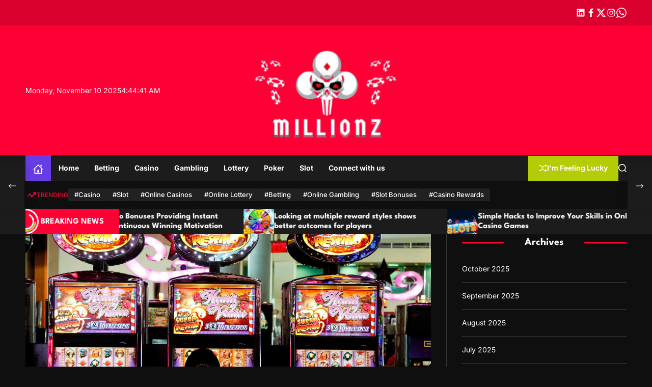

--- FILE ---
content_type: text/html; charset=UTF-8
request_url: http://millionz.net/2023/slot/judi-slot-pulsa-where-luck-meets-convenience-for-ultimate-wins/
body_size: 33953
content:
    <!doctype html>
<html lang="en-US">
    <head>
        <meta charset="UTF-8">
        <meta name="viewport" content="width=device-width, initial-scale=1"/>
        <link rel="profile" href="https://gmpg.org/xfn/11">

        <title>Judi Slot Pulsa: Where Luck Meets Convenience for Ultimate Wins! &#8211; Millionz</title>
<meta name='robots' content='max-image-preview:large' />
	<style>img:is([sizes="auto" i], [sizes^="auto," i]) { contain-intrinsic-size: 3000px 1500px }</style>
	<link rel="alternate" type="application/rss+xml" title="Millionz &raquo; Feed" href="http://millionz.net/feed/" />
<link rel="alternate" type="application/rss+xml" title="Millionz &raquo; Comments Feed" href="http://millionz.net/comments/feed/" />
<link rel="alternate" type="application/rss+xml" title="Millionz &raquo; Judi Slot Pulsa: Where Luck Meets Convenience for Ultimate Wins! Comments Feed" href="http://millionz.net/2023/slot/judi-slot-pulsa-where-luck-meets-convenience-for-ultimate-wins/feed/" />
<script>
window._wpemojiSettings = {"baseUrl":"https:\/\/s.w.org\/images\/core\/emoji\/16.0.1\/72x72\/","ext":".png","svgUrl":"https:\/\/s.w.org\/images\/core\/emoji\/16.0.1\/svg\/","svgExt":".svg","source":{"concatemoji":"http:\/\/millionz.net\/wp-includes\/js\/wp-emoji-release.min.js?ver=6.8.3"}};
/*! This file is auto-generated */
!function(s,n){var o,i,e;function c(e){try{var t={supportTests:e,timestamp:(new Date).valueOf()};sessionStorage.setItem(o,JSON.stringify(t))}catch(e){}}function p(e,t,n){e.clearRect(0,0,e.canvas.width,e.canvas.height),e.fillText(t,0,0);var t=new Uint32Array(e.getImageData(0,0,e.canvas.width,e.canvas.height).data),a=(e.clearRect(0,0,e.canvas.width,e.canvas.height),e.fillText(n,0,0),new Uint32Array(e.getImageData(0,0,e.canvas.width,e.canvas.height).data));return t.every(function(e,t){return e===a[t]})}function u(e,t){e.clearRect(0,0,e.canvas.width,e.canvas.height),e.fillText(t,0,0);for(var n=e.getImageData(16,16,1,1),a=0;a<n.data.length;a++)if(0!==n.data[a])return!1;return!0}function f(e,t,n,a){switch(t){case"flag":return n(e,"\ud83c\udff3\ufe0f\u200d\u26a7\ufe0f","\ud83c\udff3\ufe0f\u200b\u26a7\ufe0f")?!1:!n(e,"\ud83c\udde8\ud83c\uddf6","\ud83c\udde8\u200b\ud83c\uddf6")&&!n(e,"\ud83c\udff4\udb40\udc67\udb40\udc62\udb40\udc65\udb40\udc6e\udb40\udc67\udb40\udc7f","\ud83c\udff4\u200b\udb40\udc67\u200b\udb40\udc62\u200b\udb40\udc65\u200b\udb40\udc6e\u200b\udb40\udc67\u200b\udb40\udc7f");case"emoji":return!a(e,"\ud83e\udedf")}return!1}function g(e,t,n,a){var r="undefined"!=typeof WorkerGlobalScope&&self instanceof WorkerGlobalScope?new OffscreenCanvas(300,150):s.createElement("canvas"),o=r.getContext("2d",{willReadFrequently:!0}),i=(o.textBaseline="top",o.font="600 32px Arial",{});return e.forEach(function(e){i[e]=t(o,e,n,a)}),i}function t(e){var t=s.createElement("script");t.src=e,t.defer=!0,s.head.appendChild(t)}"undefined"!=typeof Promise&&(o="wpEmojiSettingsSupports",i=["flag","emoji"],n.supports={everything:!0,everythingExceptFlag:!0},e=new Promise(function(e){s.addEventListener("DOMContentLoaded",e,{once:!0})}),new Promise(function(t){var n=function(){try{var e=JSON.parse(sessionStorage.getItem(o));if("object"==typeof e&&"number"==typeof e.timestamp&&(new Date).valueOf()<e.timestamp+604800&&"object"==typeof e.supportTests)return e.supportTests}catch(e){}return null}();if(!n){if("undefined"!=typeof Worker&&"undefined"!=typeof OffscreenCanvas&&"undefined"!=typeof URL&&URL.createObjectURL&&"undefined"!=typeof Blob)try{var e="postMessage("+g.toString()+"("+[JSON.stringify(i),f.toString(),p.toString(),u.toString()].join(",")+"));",a=new Blob([e],{type:"text/javascript"}),r=new Worker(URL.createObjectURL(a),{name:"wpTestEmojiSupports"});return void(r.onmessage=function(e){c(n=e.data),r.terminate(),t(n)})}catch(e){}c(n=g(i,f,p,u))}t(n)}).then(function(e){for(var t in e)n.supports[t]=e[t],n.supports.everything=n.supports.everything&&n.supports[t],"flag"!==t&&(n.supports.everythingExceptFlag=n.supports.everythingExceptFlag&&n.supports[t]);n.supports.everythingExceptFlag=n.supports.everythingExceptFlag&&!n.supports.flag,n.DOMReady=!1,n.readyCallback=function(){n.DOMReady=!0}}).then(function(){return e}).then(function(){var e;n.supports.everything||(n.readyCallback(),(e=n.source||{}).concatemoji?t(e.concatemoji):e.wpemoji&&e.twemoji&&(t(e.twemoji),t(e.wpemoji)))}))}((window,document),window._wpemojiSettings);
</script>
<style id='wp-emoji-styles-inline-css'>

	img.wp-smiley, img.emoji {
		display: inline !important;
		border: none !important;
		box-shadow: none !important;
		height: 1em !important;
		width: 1em !important;
		margin: 0 0.07em !important;
		vertical-align: -0.1em !important;
		background: none !important;
		padding: 0 !important;
	}
</style>
<link rel='stylesheet' id='wp-block-library-css' href='http://millionz.net/wp-includes/css/dist/block-library/style.min.css?ver=6.8.3' media='all' />
<style id='wp-block-library-theme-inline-css'>
.wp-block-audio :where(figcaption){color:#555;font-size:13px;text-align:center}.is-dark-theme .wp-block-audio :where(figcaption){color:#ffffffa6}.wp-block-audio{margin:0 0 1em}.wp-block-code{border:1px solid #ccc;border-radius:4px;font-family:Menlo,Consolas,monaco,monospace;padding:.8em 1em}.wp-block-embed :where(figcaption){color:#555;font-size:13px;text-align:center}.is-dark-theme .wp-block-embed :where(figcaption){color:#ffffffa6}.wp-block-embed{margin:0 0 1em}.blocks-gallery-caption{color:#555;font-size:13px;text-align:center}.is-dark-theme .blocks-gallery-caption{color:#ffffffa6}:root :where(.wp-block-image figcaption){color:#555;font-size:13px;text-align:center}.is-dark-theme :root :where(.wp-block-image figcaption){color:#ffffffa6}.wp-block-image{margin:0 0 1em}.wp-block-pullquote{border-bottom:4px solid;border-top:4px solid;color:currentColor;margin-bottom:1.75em}.wp-block-pullquote cite,.wp-block-pullquote footer,.wp-block-pullquote__citation{color:currentColor;font-size:.8125em;font-style:normal;text-transform:uppercase}.wp-block-quote{border-left:.25em solid;margin:0 0 1.75em;padding-left:1em}.wp-block-quote cite,.wp-block-quote footer{color:currentColor;font-size:.8125em;font-style:normal;position:relative}.wp-block-quote:where(.has-text-align-right){border-left:none;border-right:.25em solid;padding-left:0;padding-right:1em}.wp-block-quote:where(.has-text-align-center){border:none;padding-left:0}.wp-block-quote.is-large,.wp-block-quote.is-style-large,.wp-block-quote:where(.is-style-plain){border:none}.wp-block-search .wp-block-search__label{font-weight:700}.wp-block-search__button{border:1px solid #ccc;padding:.375em .625em}:where(.wp-block-group.has-background){padding:1.25em 2.375em}.wp-block-separator.has-css-opacity{opacity:.4}.wp-block-separator{border:none;border-bottom:2px solid;margin-left:auto;margin-right:auto}.wp-block-separator.has-alpha-channel-opacity{opacity:1}.wp-block-separator:not(.is-style-wide):not(.is-style-dots){width:100px}.wp-block-separator.has-background:not(.is-style-dots){border-bottom:none;height:1px}.wp-block-separator.has-background:not(.is-style-wide):not(.is-style-dots){height:2px}.wp-block-table{margin:0 0 1em}.wp-block-table td,.wp-block-table th{word-break:normal}.wp-block-table :where(figcaption){color:#555;font-size:13px;text-align:center}.is-dark-theme .wp-block-table :where(figcaption){color:#ffffffa6}.wp-block-video :where(figcaption){color:#555;font-size:13px;text-align:center}.is-dark-theme .wp-block-video :where(figcaption){color:#ffffffa6}.wp-block-video{margin:0 0 1em}:root :where(.wp-block-template-part.has-background){margin-bottom:0;margin-top:0;padding:1.25em 2.375em}
</style>
<style id='classic-theme-styles-inline-css'>
/*! This file is auto-generated */
.wp-block-button__link{color:#fff;background-color:#32373c;border-radius:9999px;box-shadow:none;text-decoration:none;padding:calc(.667em + 2px) calc(1.333em + 2px);font-size:1.125em}.wp-block-file__button{background:#32373c;color:#fff;text-decoration:none}
</style>
<style id='global-styles-inline-css'>
:root{--wp--preset--aspect-ratio--square: 1;--wp--preset--aspect-ratio--4-3: 4/3;--wp--preset--aspect-ratio--3-4: 3/4;--wp--preset--aspect-ratio--3-2: 3/2;--wp--preset--aspect-ratio--2-3: 2/3;--wp--preset--aspect-ratio--16-9: 16/9;--wp--preset--aspect-ratio--9-16: 9/16;--wp--preset--color--black: #000000;--wp--preset--color--cyan-bluish-gray: #abb8c3;--wp--preset--color--white: #ffffff;--wp--preset--color--pale-pink: #f78da7;--wp--preset--color--vivid-red: #cf2e2e;--wp--preset--color--luminous-vivid-orange: #ff6900;--wp--preset--color--luminous-vivid-amber: #fcb900;--wp--preset--color--light-green-cyan: #7bdcb5;--wp--preset--color--vivid-green-cyan: #00d084;--wp--preset--color--pale-cyan-blue: #8ed1fc;--wp--preset--color--vivid-cyan-blue: #0693e3;--wp--preset--color--vivid-purple: #9b51e0;--wp--preset--gradient--vivid-cyan-blue-to-vivid-purple: linear-gradient(135deg,rgba(6,147,227,1) 0%,rgb(155,81,224) 100%);--wp--preset--gradient--light-green-cyan-to-vivid-green-cyan: linear-gradient(135deg,rgb(122,220,180) 0%,rgb(0,208,130) 100%);--wp--preset--gradient--luminous-vivid-amber-to-luminous-vivid-orange: linear-gradient(135deg,rgba(252,185,0,1) 0%,rgba(255,105,0,1) 100%);--wp--preset--gradient--luminous-vivid-orange-to-vivid-red: linear-gradient(135deg,rgba(255,105,0,1) 0%,rgb(207,46,46) 100%);--wp--preset--gradient--very-light-gray-to-cyan-bluish-gray: linear-gradient(135deg,rgb(238,238,238) 0%,rgb(169,184,195) 100%);--wp--preset--gradient--cool-to-warm-spectrum: linear-gradient(135deg,rgb(74,234,220) 0%,rgb(151,120,209) 20%,rgb(207,42,186) 40%,rgb(238,44,130) 60%,rgb(251,105,98) 80%,rgb(254,248,76) 100%);--wp--preset--gradient--blush-light-purple: linear-gradient(135deg,rgb(255,206,236) 0%,rgb(152,150,240) 100%);--wp--preset--gradient--blush-bordeaux: linear-gradient(135deg,rgb(254,205,165) 0%,rgb(254,45,45) 50%,rgb(107,0,62) 100%);--wp--preset--gradient--luminous-dusk: linear-gradient(135deg,rgb(255,203,112) 0%,rgb(199,81,192) 50%,rgb(65,88,208) 100%);--wp--preset--gradient--pale-ocean: linear-gradient(135deg,rgb(255,245,203) 0%,rgb(182,227,212) 50%,rgb(51,167,181) 100%);--wp--preset--gradient--electric-grass: linear-gradient(135deg,rgb(202,248,128) 0%,rgb(113,206,126) 100%);--wp--preset--gradient--midnight: linear-gradient(135deg,rgb(2,3,129) 0%,rgb(40,116,252) 100%);--wp--preset--font-size--small: 13px;--wp--preset--font-size--medium: 20px;--wp--preset--font-size--large: 36px;--wp--preset--font-size--x-large: 42px;--wp--preset--spacing--20: 0.44rem;--wp--preset--spacing--30: 0.67rem;--wp--preset--spacing--40: 1rem;--wp--preset--spacing--50: 1.5rem;--wp--preset--spacing--60: 2.25rem;--wp--preset--spacing--70: 3.38rem;--wp--preset--spacing--80: 5.06rem;--wp--preset--shadow--natural: 6px 6px 9px rgba(0, 0, 0, 0.2);--wp--preset--shadow--deep: 12px 12px 50px rgba(0, 0, 0, 0.4);--wp--preset--shadow--sharp: 6px 6px 0px rgba(0, 0, 0, 0.2);--wp--preset--shadow--outlined: 6px 6px 0px -3px rgba(255, 255, 255, 1), 6px 6px rgba(0, 0, 0, 1);--wp--preset--shadow--crisp: 6px 6px 0px rgba(0, 0, 0, 1);}:where(.is-layout-flex){gap: 0.5em;}:where(.is-layout-grid){gap: 0.5em;}body .is-layout-flex{display: flex;}.is-layout-flex{flex-wrap: wrap;align-items: center;}.is-layout-flex > :is(*, div){margin: 0;}body .is-layout-grid{display: grid;}.is-layout-grid > :is(*, div){margin: 0;}:where(.wp-block-columns.is-layout-flex){gap: 2em;}:where(.wp-block-columns.is-layout-grid){gap: 2em;}:where(.wp-block-post-template.is-layout-flex){gap: 1.25em;}:where(.wp-block-post-template.is-layout-grid){gap: 1.25em;}.has-black-color{color: var(--wp--preset--color--black) !important;}.has-cyan-bluish-gray-color{color: var(--wp--preset--color--cyan-bluish-gray) !important;}.has-white-color{color: var(--wp--preset--color--white) !important;}.has-pale-pink-color{color: var(--wp--preset--color--pale-pink) !important;}.has-vivid-red-color{color: var(--wp--preset--color--vivid-red) !important;}.has-luminous-vivid-orange-color{color: var(--wp--preset--color--luminous-vivid-orange) !important;}.has-luminous-vivid-amber-color{color: var(--wp--preset--color--luminous-vivid-amber) !important;}.has-light-green-cyan-color{color: var(--wp--preset--color--light-green-cyan) !important;}.has-vivid-green-cyan-color{color: var(--wp--preset--color--vivid-green-cyan) !important;}.has-pale-cyan-blue-color{color: var(--wp--preset--color--pale-cyan-blue) !important;}.has-vivid-cyan-blue-color{color: var(--wp--preset--color--vivid-cyan-blue) !important;}.has-vivid-purple-color{color: var(--wp--preset--color--vivid-purple) !important;}.has-black-background-color{background-color: var(--wp--preset--color--black) !important;}.has-cyan-bluish-gray-background-color{background-color: var(--wp--preset--color--cyan-bluish-gray) !important;}.has-white-background-color{background-color: var(--wp--preset--color--white) !important;}.has-pale-pink-background-color{background-color: var(--wp--preset--color--pale-pink) !important;}.has-vivid-red-background-color{background-color: var(--wp--preset--color--vivid-red) !important;}.has-luminous-vivid-orange-background-color{background-color: var(--wp--preset--color--luminous-vivid-orange) !important;}.has-luminous-vivid-amber-background-color{background-color: var(--wp--preset--color--luminous-vivid-amber) !important;}.has-light-green-cyan-background-color{background-color: var(--wp--preset--color--light-green-cyan) !important;}.has-vivid-green-cyan-background-color{background-color: var(--wp--preset--color--vivid-green-cyan) !important;}.has-pale-cyan-blue-background-color{background-color: var(--wp--preset--color--pale-cyan-blue) !important;}.has-vivid-cyan-blue-background-color{background-color: var(--wp--preset--color--vivid-cyan-blue) !important;}.has-vivid-purple-background-color{background-color: var(--wp--preset--color--vivid-purple) !important;}.has-black-border-color{border-color: var(--wp--preset--color--black) !important;}.has-cyan-bluish-gray-border-color{border-color: var(--wp--preset--color--cyan-bluish-gray) !important;}.has-white-border-color{border-color: var(--wp--preset--color--white) !important;}.has-pale-pink-border-color{border-color: var(--wp--preset--color--pale-pink) !important;}.has-vivid-red-border-color{border-color: var(--wp--preset--color--vivid-red) !important;}.has-luminous-vivid-orange-border-color{border-color: var(--wp--preset--color--luminous-vivid-orange) !important;}.has-luminous-vivid-amber-border-color{border-color: var(--wp--preset--color--luminous-vivid-amber) !important;}.has-light-green-cyan-border-color{border-color: var(--wp--preset--color--light-green-cyan) !important;}.has-vivid-green-cyan-border-color{border-color: var(--wp--preset--color--vivid-green-cyan) !important;}.has-pale-cyan-blue-border-color{border-color: var(--wp--preset--color--pale-cyan-blue) !important;}.has-vivid-cyan-blue-border-color{border-color: var(--wp--preset--color--vivid-cyan-blue) !important;}.has-vivid-purple-border-color{border-color: var(--wp--preset--color--vivid-purple) !important;}.has-vivid-cyan-blue-to-vivid-purple-gradient-background{background: var(--wp--preset--gradient--vivid-cyan-blue-to-vivid-purple) !important;}.has-light-green-cyan-to-vivid-green-cyan-gradient-background{background: var(--wp--preset--gradient--light-green-cyan-to-vivid-green-cyan) !important;}.has-luminous-vivid-amber-to-luminous-vivid-orange-gradient-background{background: var(--wp--preset--gradient--luminous-vivid-amber-to-luminous-vivid-orange) !important;}.has-luminous-vivid-orange-to-vivid-red-gradient-background{background: var(--wp--preset--gradient--luminous-vivid-orange-to-vivid-red) !important;}.has-very-light-gray-to-cyan-bluish-gray-gradient-background{background: var(--wp--preset--gradient--very-light-gray-to-cyan-bluish-gray) !important;}.has-cool-to-warm-spectrum-gradient-background{background: var(--wp--preset--gradient--cool-to-warm-spectrum) !important;}.has-blush-light-purple-gradient-background{background: var(--wp--preset--gradient--blush-light-purple) !important;}.has-blush-bordeaux-gradient-background{background: var(--wp--preset--gradient--blush-bordeaux) !important;}.has-luminous-dusk-gradient-background{background: var(--wp--preset--gradient--luminous-dusk) !important;}.has-pale-ocean-gradient-background{background: var(--wp--preset--gradient--pale-ocean) !important;}.has-electric-grass-gradient-background{background: var(--wp--preset--gradient--electric-grass) !important;}.has-midnight-gradient-background{background: var(--wp--preset--gradient--midnight) !important;}.has-small-font-size{font-size: var(--wp--preset--font-size--small) !important;}.has-medium-font-size{font-size: var(--wp--preset--font-size--medium) !important;}.has-large-font-size{font-size: var(--wp--preset--font-size--large) !important;}.has-x-large-font-size{font-size: var(--wp--preset--font-size--x-large) !important;}
:where(.wp-block-post-template.is-layout-flex){gap: 1.25em;}:where(.wp-block-post-template.is-layout-grid){gap: 1.25em;}
:where(.wp-block-columns.is-layout-flex){gap: 2em;}:where(.wp-block-columns.is-layout-grid){gap: 2em;}
:root :where(.wp-block-pullquote){font-size: 1.5em;line-height: 1.6;}
</style>
<link rel='stylesheet' id='contact-form-7-css' href='http://millionz.net/wp-content/plugins/contact-form-7/includes/css/styles.css?ver=6.1.3' media='all' />
<link rel='stylesheet' id='swiper-style-css' href='http://millionz.net/wp-content/themes/sync-mag/assets/css/swiper-bundle.min.css?ver=1.0.0' media='all' />
<link rel='stylesheet' id='chld_thm_cfg_parent-css' href='http://millionz.net/wp-content/themes/sync-mag/style.css?ver=6.8.3' media='all' />
<link rel='stylesheet' id='sync-mag-google-fonts-css' href='http://millionz.net/wp-content/fonts/dec96c420f3efd174b30da7f59a2612e.css?ver=1.0.0' media='all' />
<link rel='stylesheet' id='sync-mag-style-css' href='http://millionz.net/wp-content/themes/sync-mag-child/style.css?ver=1.0.0' media='all' />
<style id='sync-mag-style-inline-css'>
                                                                                                                
</style>
<link rel="https://api.w.org/" href="http://millionz.net/wp-json/" /><link rel="alternate" title="JSON" type="application/json" href="http://millionz.net/wp-json/wp/v2/posts/58" /><link rel="EditURI" type="application/rsd+xml" title="RSD" href="http://millionz.net/xmlrpc.php?rsd" />
<meta name="generator" content="WordPress 6.8.3" />
<link rel="canonical" href="http://millionz.net/2023/slot/judi-slot-pulsa-where-luck-meets-convenience-for-ultimate-wins/" />
<link rel='shortlink' href='http://millionz.net/?p=58' />
<link rel="alternate" title="oEmbed (JSON)" type="application/json+oembed" href="http://millionz.net/wp-json/oembed/1.0/embed?url=http%3A%2F%2Fmillionz.net%2F2023%2Fslot%2Fjudi-slot-pulsa-where-luck-meets-convenience-for-ultimate-wins%2F" />
<link rel="alternate" title="oEmbed (XML)" type="text/xml+oembed" href="http://millionz.net/wp-json/oembed/1.0/embed?url=http%3A%2F%2Fmillionz.net%2F2023%2Fslot%2Fjudi-slot-pulsa-where-luck-meets-convenience-for-ultimate-wins%2F&#038;format=xml" />
<link rel="pingback" href="http://millionz.net/xmlrpc.php"><link rel="icon" href="http://millionz.net/wp-content/uploads/2024/12/cropped-cropped-Clubs-Skull-Gaming-Logo-BrandCrowd-Logo-Maker-BrandCrowd-12-05-2024_03_01_PM-removebg-preview-32x32.png" sizes="32x32" />
<link rel="icon" href="http://millionz.net/wp-content/uploads/2024/12/cropped-cropped-Clubs-Skull-Gaming-Logo-BrandCrowd-Logo-Maker-BrandCrowd-12-05-2024_03_01_PM-removebg-preview-192x192.png" sizes="192x192" />
<link rel="apple-touch-icon" href="http://millionz.net/wp-content/uploads/2024/12/cropped-cropped-Clubs-Skull-Gaming-Logo-BrandCrowd-Logo-Maker-BrandCrowd-12-05-2024_03_01_PM-removebg-preview-180x180.png" />
<meta name="msapplication-TileImage" content="http://millionz.net/wp-content/uploads/2024/12/cropped-cropped-Clubs-Skull-Gaming-Logo-BrandCrowd-Logo-Maker-BrandCrowd-12-05-2024_03_01_PM-removebg-preview-270x270.png" />
		<style id="wp-custom-css">
			*:focus {
    outline: none !important;
}		</style>
		    </head>

<body class="wp-singular post-template-default single single-post postid-58 single-format-standard wp-custom-logo wp-embed-responsive wp-theme-sync-mag wp-child-theme-sync-mag-child has-sidebar right-sidebar">



<div id="page" class="site">

    <div id="theme-preloader-initialize" class="theme-preloader">
        <div class="theme-preloader-spinner theme-preloader-spinner-1">
            <div class="theme-preloader-throbber"></div>
        </div>
    </div>



    <a class="skip-link screen-reader-text" href="#site-main-content">Skip to content</a>



<header id="masthead"
        class="site-header theme-site-header header-has-height-none "         role="banner">
    <div class="masthead-top-header hide-on-mobile">
    <div class="wrapper">
        <div class="site-header-wrapper">
            <div class="site-header-area site-header-left">
                
            </div>
            <div class="site-header-area site-header-center hide-on-mobile">
                            </div>
            <div class="site-header-area site-header-right">
                <div class="site-header-component header-component-socialnav"><ul id="menu-social" class="theme-menu theme-social-menu theme-topbar-navigation"><li id="menu-item-121" class="menu-item menu-item-type-custom menu-item-object-custom menu-item-121"><a href="https://www.linkedin.com/"><span class="screen-reader-text">linkedin</span><svg class="svg-icon" aria-hidden="true" role="img" focusable="false" xmlns="http://www.w3.org/2000/svg" width="24" height="24" viewBox="0 0 24 24"><path fill="currentColor" d="M19.7,3H4.3C3.582,3,3,3.582,3,4.3v15.4C3,20.418,3.582,21,4.3,21h15.4c0.718,0,1.3-0.582,1.3-1.3V4.3 C21,3.582,20.418,3,19.7,3z M8.339,18.338H5.667v-8.59h2.672V18.338z M7.004,8.574c-0.857,0-1.549-0.694-1.549-1.548 c0-0.855,0.691-1.548,1.549-1.548c0.854,0,1.547,0.694,1.547,1.548C8.551,7.881,7.858,8.574,7.004,8.574z M18.339,18.338h-2.669 v-4.177c0-0.996-0.017-2.278-1.387-2.278c-1.389,0-1.601,1.086-1.601,2.206v4.249h-2.667v-8.59h2.559v1.174h0.037 c0.356-0.675,1.227-1.387,2.526-1.387c2.703,0,3.203,1.779,3.203,4.092V18.338z"></path></svg></a></li>
<li id="menu-item-122" class="menu-item menu-item-type-custom menu-item-object-custom menu-item-122"><a href="https://www.facebook.com/"><span class="screen-reader-text">facebook</span><svg class="svg-icon" aria-hidden="true" role="img" focusable="false" xmlns="http://www.w3.org/2000/svg" width="24" height="24" viewBox="0 0 24 24"><path fill="currentColor" d="M17.525,9H14V7c0-1.032,0.084-1.682,1.563-1.682h1.868v-3.18C16.522,2.044,15.608,1.998,14.693,2 C11.98,2,10,3.657,10,6.699V9H7v4l3-0.001V22h4v-9.003l3.066-0.001L17.525,9z"></path></svg></a></li>
<li id="menu-item-123" class="menu-item menu-item-type-custom menu-item-object-custom menu-item-123"><a href="https://twitter.com/"><span class="screen-reader-text">twitter</span><svg class="svg-icon" aria-hidden="true" role="img" focusable="false" xmlns="http://www.w3.org/2000/svg" width="24" height="24" viewBox="0 0 24 24"><path fill="currentcolor" d="M18.244 2.25h3.308l-7.227 8.26 8.502 11.24H16.17l-5.214-6.817L4.99 21.75H1.68l7.73-8.835L1.254 2.25H8.08l4.713 6.231zm-1.161 17.52h1.833L7.084 4.126H5.117z"></path></svg></a></li>
<li id="menu-item-124" class="menu-item menu-item-type-custom menu-item-object-custom menu-item-124"><a href="https://www.instagram.com/"><span class="screen-reader-text">instagram</span><svg class="svg-icon" aria-hidden="true" role="img" focusable="false" xmlns="http://www.w3.org/2000/svg" width="24" height="24" viewBox="0 0 24 24"><path fill="currentColor" d="M12,4.622c2.403,0,2.688,0.009,3.637,0.052c0.877,0.04,1.354,0.187,1.671,0.31c0.42,0.163,0.72,0.358,1.035,0.673 c0.315,0.315,0.51,0.615,0.673,1.035c0.123,0.317,0.27,0.794,0.31,1.671c0.043,0.949,0.052,1.234,0.052,3.637 s-0.009,2.688-0.052,3.637c-0.04,0.877-0.187,1.354-0.31,1.671c-0.163,0.42-0.358,0.72-0.673,1.035 c-0.315,0.315-0.615,0.51-1.035,0.673c-0.317,0.123-0.794,0.27-1.671,0.31c-0.949,0.043-1.233,0.052-3.637,0.052 s-2.688-0.009-3.637-0.052c-0.877-0.04-1.354-0.187-1.671-0.31c-0.42-0.163-0.72-0.358-1.035-0.673 c-0.315-0.315-0.51-0.615-0.673-1.035c-0.123-0.317-0.27-0.794-0.31-1.671C4.631,14.688,4.622,14.403,4.622,12 s0.009-2.688,0.052-3.637c0.04-0.877,0.187-1.354,0.31-1.671c0.163-0.42,0.358-0.72,0.673-1.035 c0.315-0.315,0.615-0.51,1.035-0.673c0.317-0.123,0.794-0.27,1.671-0.31C9.312,4.631,9.597,4.622,12,4.622 M12,3 C9.556,3,9.249,3.01,8.289,3.054C7.331,3.098,6.677,3.25,6.105,3.472C5.513,3.702,5.011,4.01,4.511,4.511 c-0.5,0.5-0.808,1.002-1.038,1.594C3.25,6.677,3.098,7.331,3.054,8.289C3.01,9.249,3,9.556,3,12c0,2.444,0.01,2.751,0.054,3.711 c0.044,0.958,0.196,1.612,0.418,2.185c0.23,0.592,0.538,1.094,1.038,1.594c0.5,0.5,1.002,0.808,1.594,1.038 c0.572,0.222,1.227,0.375,2.185,0.418C9.249,20.99,9.556,21,12,21s2.751-0.01,3.711-0.054c0.958-0.044,1.612-0.196,2.185-0.418 c0.592-0.23,1.094-0.538,1.594-1.038c0.5-0.5,0.808-1.002,1.038-1.594c0.222-0.572,0.375-1.227,0.418-2.185 C20.99,14.751,21,14.444,21,12s-0.01-2.751-0.054-3.711c-0.044-0.958-0.196-1.612-0.418-2.185c-0.23-0.592-0.538-1.094-1.038-1.594 c-0.5-0.5-1.002-0.808-1.594-1.038c-0.572-0.222-1.227-0.375-2.185-0.418C14.751,3.01,14.444,3,12,3L12,3z M12,7.378 c-2.552,0-4.622,2.069-4.622,4.622S9.448,16.622,12,16.622s4.622-2.069,4.622-4.622S14.552,7.378,12,7.378z M12,15 c-1.657,0-3-1.343-3-3s1.343-3,3-3s3,1.343,3,3S13.657,15,12,15z M16.804,6.116c-0.596,0-1.08,0.484-1.08,1.08 s0.484,1.08,1.08,1.08c0.596,0,1.08-0.484,1.08-1.08S17.401,6.116,16.804,6.116z"></path></svg></a></li>
<li id="menu-item-125" class="menu-item menu-item-type-custom menu-item-object-custom menu-item-125"><a href="https://www.whatsapp.com/"><span class="screen-reader-text">whatsapp</span><svg class="svg-icon" aria-hidden="true" role="img" focusable="false" xmlns="http://www.w3.org/2000/svg" width="24" height="24" viewBox="0 0 24 24"><path fill="currentColor" d="M.057 24l1.687-6.163c-1.041-1.804-1.588-3.849-1.587-5.946.003-6.556 5.338-11.891 11.893-11.891 3.181.001 6.167 1.24 8.413 3.488 2.245 2.248 3.481 5.236 3.48 8.414-.003 6.557-5.338 11.892-11.893 11.892-1.99-.001-3.951-.5-5.688-1.448l-6.305 1.654zm6.597-3.807c1.676.995 3.276 1.591 5.392 1.592 5.448 0 9.886-4.434 9.889-9.885.002-5.462-4.415-9.89-9.881-9.892-5.452 0-9.887 4.434-9.889 9.884-.001 2.225.651 3.891 1.746 5.634l-.999 3.648 3.742-.981zm11.387-5.464c-.074-.124-.272-.198-.57-.347-.297-.149-1.758-.868-2.031-.967-.272-.099-.47-.149-.669.149-.198.297-.768.967-.941 1.165-.173.198-.347.223-.644.074-.297-.149-1.255-.462-2.39-1.475-.883-.788-1.48-1.761-1.653-2.059-.173-.297-.018-.458.13-.606.134-.133.297-.347.446-.521.151-.172.2-.296.3-.495.099-.198.05-.372-.025-.521-.075-.148-.669-1.611-.916-2.206-.242-.579-.487-.501-.669-.51l-.57-.01c-.198 0-.52.074-.792.372s-1.04 1.016-1.04 2.479 1.065 2.876 1.213 3.074c.149.198 2.095 3.2 5.076 4.487.709.306 1.263.489 1.694.626.712.226 1.36.194 1.872.118.571-.085 1.758-.719 2.006-1.413.248-.695.248-1.29.173-1.414z" /></svg></a></li>
</ul></div>            </div>
        </div>
    </div>
</div>
<div class="masthead-middle-header">
    <div class="wrapper">
        <div class="site-header-wrapper">
            <div class="site-header-area site-header-left">
                                    <div class="site-header-component header-component-date">
                        Monday, November 10 2025                    </div>
                                                    <div class="site-header-component header-component-time">
                        <div class="theme-display-clock"></div>
                    </div>
                            </div>
            <div class="site-header-area site-header-center">
                <div class="site-branding">
            <div class="site-logo">
            <a href="http://millionz.net/" class="custom-logo-link" rel="home"><img width="319" height="229" src="http://millionz.net/wp-content/uploads/2024/12/cropped-Clubs-Skull-Gaming-Logo-BrandCrowd-Logo-Maker-BrandCrowd-12-05-2024_03_01_PM-removebg-preview.png" class="custom-logo" alt="Millionz" decoding="async" fetchpriority="high" srcset="http://millionz.net/wp-content/uploads/2024/12/cropped-Clubs-Skull-Gaming-Logo-BrandCrowd-Logo-Maker-BrandCrowd-12-05-2024_03_01_PM-removebg-preview.png 319w, http://millionz.net/wp-content/uploads/2024/12/cropped-Clubs-Skull-Gaming-Logo-BrandCrowd-Logo-Maker-BrandCrowd-12-05-2024_03_01_PM-removebg-preview-300x215.png 300w" sizes="(max-width: 319px) 100vw, 319px" /></a>        </div>
                <div class="screen-reader-text">
            <a href="http://millionz.net/" rel="home">Millionz</a>
        </div>
        </div><!-- .site-branding -->            </div>
            <div class="site-header-area site-header-right">
            </div>
        </div>
    </div>
</div>

<div class="masthead-bottom-header has-sticky-header">
    <div class="wrapper">
        <div class="site-header-wrapper">


            <div class="site-header-area site-header-left">
                <div id="site-navigation" class="main-navigation theme-primary-menu">
                                            <nav class="primary-menu-wrapper"
                             aria-label="Primary">
                            <ul class="primary-menu reset-list-style">
                                <li class="brand-home"><a title="Home" href="http://millionz.net"><svg class="svg-icon" aria-hidden="true" role="img" focusable="false" xmlns="http://www.w3.org/2000/svg" width="24" height="24" viewBox="0 0 24 24"><path fill="currentColor" d="M20 7.093v-5.093h-3v2.093l3 3zm4 5.907l-12-12-12 12h3v10h18v-10h3zm-5 8h-14v-10.26l7-6.912 7 6.99v10.182zm-5-1h-4v-6h4v6z" /></svg></a></li><li id="menu-item-113" class="menu-item menu-item-type-custom menu-item-object-custom menu-item-home menu-item-113"><a href="http://millionz.net/">Home</a></li>
<li id="menu-item-115" class="menu-item menu-item-type-taxonomy menu-item-object-category menu-item-115"><a href="http://millionz.net/category/betting/">Betting</a></li>
<li id="menu-item-116" class="menu-item menu-item-type-taxonomy menu-item-object-category menu-item-116"><a href="http://millionz.net/category/casino/">Casino</a></li>
<li id="menu-item-117" class="menu-item menu-item-type-taxonomy menu-item-object-category menu-item-117"><a href="http://millionz.net/category/gambling/">Gambling</a></li>
<li id="menu-item-118" class="menu-item menu-item-type-taxonomy menu-item-object-category menu-item-118"><a href="http://millionz.net/category/lottery/">Lottery</a></li>
<li id="menu-item-119" class="menu-item menu-item-type-taxonomy menu-item-object-category menu-item-119"><a href="http://millionz.net/category/poker/">Poker</a></li>
<li id="menu-item-120" class="menu-item menu-item-type-taxonomy menu-item-object-category current-post-ancestor current-menu-parent current-post-parent menu-item-120"><a href="http://millionz.net/category/slot/">Slot</a></li>
<li id="menu-item-114" class="menu-item menu-item-type-post_type menu-item-object-page menu-item-114"><a href="http://millionz.net/connect-with-us/">Connect with us</a></li>
                            </ul>
                        </nav><!-- .primary-menu-wrapper -->
                                        </div><!-- .main-navigation -->
            </div>

            <div class="site-header-area site-header-right">

                
                                        <a href="http://millionz.net/2025/casino/grab-mystery-boxes-and-unlock-surprising-prizes-in-every-slot-game-you-play/" class="theme-button theme-button-secondary">
                            <svg class="svg-icon" aria-hidden="true" role="img" focusable="false" xmlns="http://www.w3.org/2000/svg" width="24" height="24" viewBox="0 0 24 24"><path fill="currentColor" d="M18 9v-3c-1 0-3.308-.188-4.506 2.216l-4.218 8.461c-1.015 2.036-3.094 3.323-5.37 3.323h-3.906v-2h3.906c1.517 0 2.903-.858 3.58-2.216l4.218-8.461c1.356-2.721 3.674-3.323 6.296-3.323v-3l6 4-6 4zm-9.463 1.324l1.117-2.242c-1.235-2.479-2.899-4.082-5.748-4.082h-3.906v2h3.906c2.872 0 3.644 2.343 4.631 4.324zm15.463 8.676l-6-4v3c-3.78 0-4.019-1.238-5.556-4.322l-1.118 2.241c1.021 2.049 2.1 4.081 6.674 4.081v3l6-4z" /></svg>                            I&#039;m Feeling Lucky                        </a>
                        
                <button id="theme-toggle-offcanvas-button"
                        class="hide-on-desktop theme-button theme-button-transparent theme-button-offcanvas"
                        aria-expanded="false" aria-controls="theme-offcanvas-navigation">
                    <span class="screen-reader-text">Menu</span>
                    <span class="toggle-icon"><svg class="svg-icon" aria-hidden="true" role="img" focusable="false" xmlns="http://www.w3.org/2000/svg" width="20" height="20" viewBox="0 0 20 20"><path fill="currentColor" d="M1 3v2h18V3zm0 8h18V9H1zm0 6h18v-2H1z" /></svg></span>
                </button>

                <button id="theme-toggle-search-button"
                        class="theme-button theme-button-transparent theme-button-search" aria-expanded="false"
                        aria-controls="theme-header-search">
                    <span class="screen-reader-text">Search</span>
                    <svg class="svg-icon" aria-hidden="true" role="img" focusable="false" xmlns="http://www.w3.org/2000/svg" width="23" height="23" viewBox="0 0 23 23"><path fill="currentColor" d="M38.710696,48.0601792 L43,52.3494831 L41.3494831,54 L37.0601792,49.710696 C35.2632422,51.1481185 32.9839107,52.0076499 30.5038249,52.0076499 C24.7027226,52.0076499 20,47.3049272 20,41.5038249 C20,35.7027226 24.7027226,31 30.5038249,31 C36.3049272,31 41.0076499,35.7027226 41.0076499,41.5038249 C41.0076499,43.9839107 40.1481185,46.2632422 38.710696,48.0601792 Z M36.3875844,47.1716785 C37.8030221,45.7026647 38.6734666,43.7048964 38.6734666,41.5038249 C38.6734666,36.9918565 35.0157934,33.3341833 30.5038249,33.3341833 C25.9918565,33.3341833 22.3341833,36.9918565 22.3341833,41.5038249 C22.3341833,46.0157934 25.9918565,49.6734666 30.5038249,49.6734666 C32.7048964,49.6734666 34.7026647,48.8030221 36.1716785,47.3875844 C36.2023931,47.347638 36.2360451,47.3092237 36.2726343,47.2726343 C36.3092237,47.2360451 36.347638,47.2023931 36.3875844,47.1716785 Z" transform="translate(-20 -31)" /></svg>                </button>

            </div>
        </div>
    </div>
</div></header><!-- #masthead -->

    <div class="site-header-area header-trending-tags">
        <div class="wrapper">
            <div class="trending-tags-wrapper">
                <div class="trending-tags-title">
                    <svg class="svg-icon" aria-hidden="true" role="img" focusable="false" xmlns="http://www.w3.org/2000/svg" width="22" height="22" viewBox="0 0 22 22"><path fill="currentColor" d="M 15.09375 6.824219 L 16.414062 8.140625 L 14.40625 10.257812 L 12.398438 12.371094 L 10.117188 10.097656 C 8.863281 8.84375 7.820312 7.820312 7.800781 7.820312 C 7.769531 7.824219 1.898438 15.757812 1.472656 16.371094 C 1.429688 16.4375 1.507812 16.386719 1.65625 16.257812 C 1.796875 16.140625 3.234375 14.902344 4.855469 13.515625 L 7.800781 10.992188 L 7.972656 11.183594 C 8.066406 11.289062 9.101562 12.375 10.269531 13.601562 L 12.398438 15.820312 L 12.527344 15.671875 C 12.59375 15.589844 13.863281 14.222656 15.339844 12.636719 L 18.019531 9.75 L 19.324219 11.050781 L 20.625 12.351562 L 20.625 5.5 L 13.773438 5.5 Z M 15.09375 6.824219 " /></svg>                    Trending                </div>

                <div class="trending-tags-panel">
                                                <a href="http://millionz.net/tag/casino/" class="trending-tags-link">
                                #Casino                            </a>
                                                        <a href="http://millionz.net/tag/slot/" class="trending-tags-link">
                                #Slot                            </a>
                                                        <a href="http://millionz.net/tag/online-casinos/" class="trending-tags-link">
                                #Online Casinos                            </a>
                                                        <a href="http://millionz.net/tag/online-lottery/" class="trending-tags-link">
                                #Online Lottery                            </a>
                                                        <a href="http://millionz.net/tag/betting/" class="trending-tags-link">
                                #Betting                            </a>
                                                        <a href="http://millionz.net/tag/online-gambling/" class="trending-tags-link">
                                #Online Gambling                            </a>
                                                        <a href="http://millionz.net/tag/slot-bonuses/" class="trending-tags-link">
                                #Slot Bonuses                            </a>
                                                        <a href="http://millionz.net/tag/casino-rewards/" class="trending-tags-link">
                                #Casino Rewards                            </a>
                                            </div>
            </div>
        </div>
    </div>

    <div class="site-header-area site-ticker-section">
        <div class="wrapper">
            <div class="column-row">
                <div class="column column-12">
                    <div class="marquee-content-container">
                                                    <div class="marquee-content-left">
                                <h2 class="site-ticker-title">
                                    <span class="ticker-loader"></span>
                                    Breaking News                                </h2>
                            </div>
                                                <div class="marquee-content-right">
                            <div id="marquee">
                                                                    <div class="theme-marquee-item">
                                        <article id="post-303" class="theme-article-post theme-list-post post-303 post type-post status-publish format-standard has-post-thumbnail hentry category-casino tag-casino-bonuses">
                                                                                            <div class="entry-image">
                                                    <a href="http://millionz.net/2025/casino/modern-casino-bonuses-providing-instant-value-and-continuous-winning-motivation/">
                                                        <img width="150" height="150" src="http://millionz.net/wp-content/uploads/2025/10/Mohegan-Sun_54_990x660-150x150.webp" class="attachment-thumbnail size-thumbnail wp-post-image" alt="Modern Casino Bonuses Providing Instant Value And Continuous Winning Motivation" decoding="async" />                                                    </a>
                                                </div>
                                                                                        <div class="entry-details">
                                                <h3 class="entry-title entry-title-small"><a href="http://millionz.net/2025/casino/modern-casino-bonuses-providing-instant-value-and-continuous-winning-motivation/" rel="bookmark">Modern Casino Bonuses Providing Instant Value And Continuous Winning Motivation</a></h3>                                            </div>
                                        </article>
                                    </div>
                                                                    <div class="theme-marquee-item">
                                        <article id="post-297" class="theme-article-post theme-list-post post-297 post type-post status-publish format-standard has-post-thumbnail hentry category-casino tag-casino-online">
                                                                                            <div class="entry-image">
                                                    <a href="http://millionz.net/2025/casino/looking-at-multiple-reward-styles-shows-better-outcomes-for-players/">
                                                        <img width="150" height="150" src="http://millionz.net/wp-content/uploads/2025/09/apps.12280.13883470003746040.69c2265a-5473-4460-8ced-badfa44795ba-150x150.jpg" class="attachment-thumbnail size-thumbnail wp-post-image" alt="Looking at multiple reward styles shows better outcomes for players" decoding="async" />                                                    </a>
                                                </div>
                                                                                        <div class="entry-details">
                                                <h3 class="entry-title entry-title-small"><a href="http://millionz.net/2025/casino/looking-at-multiple-reward-styles-shows-better-outcomes-for-players/" rel="bookmark">Looking at multiple reward styles shows better outcomes for players</a></h3>                                            </div>
                                        </article>
                                    </div>
                                                                    <div class="theme-marquee-item">
                                        <article id="post-287" class="theme-article-post theme-list-post post-287 post type-post status-publish format-standard has-post-thumbnail hentry category-casino">
                                                                                            <div class="entry-image">
                                                    <a href="http://millionz.net/2025/casino/simple-hacks-to-improve-your-skills-in-online-casino-games/">
                                                        <img width="150" height="150" src="http://millionz.net/wp-content/uploads/2025/09/6-150x150.jpg" class="attachment-thumbnail size-thumbnail wp-post-image" alt="Simple Hacks to Improve Your Skills in Online Casino Games" decoding="async" />                                                    </a>
                                                </div>
                                                                                        <div class="entry-details">
                                                <h3 class="entry-title entry-title-small"><a href="http://millionz.net/2025/casino/simple-hacks-to-improve-your-skills-in-online-casino-games/" rel="bookmark">Simple Hacks to Improve Your Skills in Online Casino Games</a></h3>                                            </div>
                                        </article>
                                    </div>
                                                                    <div class="theme-marquee-item">
                                        <article id="post-280" class="theme-article-post theme-list-post post-280 post type-post status-publish format-standard has-post-thumbnail hentry category-casino tag-casino-sites">
                                                                                            <div class="entry-image">
                                                    <a href="http://millionz.net/2025/casino/maximizing-their-players-benefits-from-online-casino-loyalty-programs/">
                                                        <img width="150" height="150" src="http://millionz.net/wp-content/uploads/2025/08/How-To-Identify-The-Casino-Games-That-Suit-Your-Personality-150x150.webp" class="attachment-thumbnail size-thumbnail wp-post-image" alt="Maximizing their players Benefits from Online Casino Loyalty Programs" decoding="async" />                                                    </a>
                                                </div>
                                                                                        <div class="entry-details">
                                                <h3 class="entry-title entry-title-small"><a href="http://millionz.net/2025/casino/maximizing-their-players-benefits-from-online-casino-loyalty-programs/" rel="bookmark">Maximizing their players Benefits from Online Casino Loyalty Programs</a></h3>                                            </div>
                                        </article>
                                    </div>
                                                                    <div class="theme-marquee-item">
                                        <article id="post-273" class="theme-article-post theme-list-post post-273 post type-post status-publish format-standard has-post-thumbnail hentry category-casino tag-online-slot">
                                                                                            <div class="entry-image">
                                                    <a href="http://millionz.net/2025/casino/smart-gaming-begins-with-the-right-online-slot-bonus-strategy/">
                                                        <img width="150" height="150" src="http://millionz.net/wp-content/uploads/2025/08/da70dcd2-plaza-061422-1-slots-150x150.jpg" class="attachment-thumbnail size-thumbnail wp-post-image" alt="Smart Gaming Begins With the Right Online Slot Bonus Strategy" decoding="async" />                                                    </a>
                                                </div>
                                                                                        <div class="entry-details">
                                                <h3 class="entry-title entry-title-small"><a href="http://millionz.net/2025/casino/smart-gaming-begins-with-the-right-online-slot-bonus-strategy/" rel="bookmark">Smart Gaming Begins With the Right Online Slot Bonus Strategy</a></h3>                                            </div>
                                        </article>
                                    </div>
                                                                    <div class="theme-marquee-item">
                                        <article id="post-263" class="theme-article-post theme-list-post post-263 post type-post status-publish format-standard has-post-thumbnail hentry category-casino">
                                                                                            <div class="entry-image">
                                                    <a href="http://millionz.net/2025/casino/from-live-sports-odds-to-live-dealer-games-the-best-of-both-worlds/">
                                                        <img width="150" height="150" src="http://millionz.net/wp-content/uploads/2025/07/33-150x150.webp" class="attachment-thumbnail size-thumbnail wp-post-image" alt="From Live Sports Odds to Live Dealer Games: The Best of Both Worlds" decoding="async" />                                                    </a>
                                                </div>
                                                                                        <div class="entry-details">
                                                <h3 class="entry-title entry-title-small"><a href="http://millionz.net/2025/casino/from-live-sports-odds-to-live-dealer-games-the-best-of-both-worlds/" rel="bookmark">From Live Sports Odds to Live Dealer Games: The Best of Both Worlds</a></h3>                                            </div>
                                        </article>
                                    </div>
                                                                    <div class="theme-marquee-item">
                                        <article id="post-268" class="theme-article-post theme-list-post post-268 post type-post status-publish format-standard has-post-thumbnail hentry category-casino tag-betting-games">
                                                                                            <div class="entry-image">
                                                    <a href="http://millionz.net/2025/casino/how-to-use-data-and-stats-in-online-betting-games/">
                                                        <img width="150" height="150" src="http://millionz.net/wp-content/uploads/2025/07/220901-Crown-Perth-Casino-Table-Games-Poker-1200x800-1-150x150.jpg" class="attachment-thumbnail size-thumbnail wp-post-image" alt="How to Use Data and Stats in Online Betting Games" decoding="async" />                                                    </a>
                                                </div>
                                                                                        <div class="entry-details">
                                                <h3 class="entry-title entry-title-small"><a href="http://millionz.net/2025/casino/how-to-use-data-and-stats-in-online-betting-games/" rel="bookmark">How to Use Data and Stats in Online Betting Games</a></h3>                                            </div>
                                        </article>
                                    </div>
                                                                    <div class="theme-marquee-item">
                                        <article id="post-251" class="theme-article-post theme-list-post post-251 post type-post status-publish format-standard has-post-thumbnail hentry category-casino">
                                                                                            <div class="entry-image">
                                                    <a href="http://millionz.net/2025/casino/build-stronger-player-communities-using-interactive-casino-game-features/">
                                                        <img width="150" height="150" src="http://millionz.net/wp-content/uploads/2025/07/72-150x150.jpg" class="attachment-thumbnail size-thumbnail wp-post-image" alt="Build Stronger Player Communities Using Interactive Casino Game Features" decoding="async" />                                                    </a>
                                                </div>
                                                                                        <div class="entry-details">
                                                <h3 class="entry-title entry-title-small"><a href="http://millionz.net/2025/casino/build-stronger-player-communities-using-interactive-casino-game-features/" rel="bookmark">Build Stronger Player Communities Using Interactive Casino Game Features</a></h3>                                            </div>
                                        </article>
                                    </div>
                                                                    <div class="theme-marquee-item">
                                        <article id="post-257" class="theme-article-post theme-list-post post-257 post type-post status-publish format-standard has-post-thumbnail hentry category-casino tag-vip-casino">
                                                                                            <div class="entry-image">
                                                    <a href="http://millionz.net/2025/casino/vip-casino-programs-offering-high-rollers-premium-perks-and-privileges/">
                                                        <img width="150" height="150" src="http://millionz.net/wp-content/uploads/2025/07/getty_469902018_340977-150x150.jpg" class="attachment-thumbnail size-thumbnail wp-post-image" alt="VIP Casino Programs Offering High Rollers Premium Perks and Privileges" decoding="async" />                                                    </a>
                                                </div>
                                                                                        <div class="entry-details">
                                                <h3 class="entry-title entry-title-small"><a href="http://millionz.net/2025/casino/vip-casino-programs-offering-high-rollers-premium-perks-and-privileges/" rel="bookmark">VIP Casino Programs Offering High Rollers Premium Perks and Privileges</a></h3>                                            </div>
                                        </article>
                                    </div>
                                
                            </div>
                        </div>
                    </div>
                </div>
            </div>
        </div>
    </div>

    <div id="site-main-content" class="site-content-area">


    <main id="site-content" role="main">
        <div class="wrapper">
            <div id="primary" class="content-area theme-sticky-component">

                    <header class="single-banner-header single-banner-default">
            
            <div class="entry-image">

                <img width="2560" height="1447" src="http://millionz.net/wp-content/uploads/2023/08/635604547493317168-AP-Casinos-Inflated-Expectat-scaled.webp" class="attachment-post-thumbnail size-post-thumbnail wp-post-image" alt="Slots" decoding="async" srcset="http://millionz.net/wp-content/uploads/2023/08/635604547493317168-AP-Casinos-Inflated-Expectat-scaled.webp 2560w, http://millionz.net/wp-content/uploads/2023/08/635604547493317168-AP-Casinos-Inflated-Expectat-300x170.webp 300w, http://millionz.net/wp-content/uploads/2023/08/635604547493317168-AP-Casinos-Inflated-Expectat-1024x579.webp 1024w, http://millionz.net/wp-content/uploads/2023/08/635604547493317168-AP-Casinos-Inflated-Expectat-768x434.webp 768w, http://millionz.net/wp-content/uploads/2023/08/635604547493317168-AP-Casinos-Inflated-Expectat-1536x868.webp 1536w, http://millionz.net/wp-content/uploads/2023/08/635604547493317168-AP-Casinos-Inflated-Expectat-2048x1157.webp 2048w" sizes="(max-width: 2560px) 100vw, 2560px" />
            </div><!-- .entry-image -->

        
            <h1 class="entry-title entry-title-large">Judi Slot Pulsa: Where Luck Meets Convenience for Ultimate Wins!</h1>                <div class="entry-meta">
                    <div class="entry-meta-item entry-meta-date"><a href="http://millionz.net/2023/slot/judi-slot-pulsa-where-luck-meets-convenience-for-ultimate-wins/" rel="bookmark"><time class="entry-date published" datetime="2023-08-29T09:38:30+00:00">August 29, 2023</time><time class="updated" datetime="2023-08-30T09:55:40+00:00">August 30, 2023</time></a></div><div class="entry-meta-item byline"> <span class="author vcard"><a class="url fn n" href="http://millionz.net/author/admin/">Gabriel</a></span></div>                </div><!-- .entry-meta -->
                </header><!-- .entry-header -->


<article id="post-58" class="post-58 post type-post status-publish format-standard has-post-thumbnail hentry category-slot">
    <div class="entry-content">
        <p style="text-align: justify;">Experience the perfect fusion of luck and convenience in the captivating realm of &#8220;Judi Slot Pulsa.&#8221; This overview invites you to explore the exciting convergence of chance and ease, offering insights into the game&#8217;s mechanics, its seamless accessibility, and the potential for ultimate wins that await every player.</p>
<ol style="text-align: justify;">
<li><strong>The Concept of Judi Slot Pulsa:</strong></li>
</ol>
<ul style="text-align: justify;">
<li>Introduce <a href="https://redskinshistorian.com/"><strong>judi slot deposit pulsa</strong></a> as a modern and innovative online slot game that uniquely utilizes pulsa (phone credit) as a wagering currency.</li>
<li>Emphasize the game&#8217;s user-friendly nature, enabling players to dive into the action using their smartphones, eliminating the need for physical casinos or complicated setups.</li>
<li>Highlight the concept of merging traditional slot gameplay with the convenience of digital technology, creating an engaging and straightforward experience.</li>
</ul>
<ol style="text-align: justify;" start="2">
<li><strong>The Thrill of Chance and Convenience:</strong></li>
</ol>
<ul style="text-align: justify;">
<li>Explore the thrilling intersection of luck and convenience that Judi Slot Pulsa offers.</li>
<li>Discuss how the excitement of anticipating each spin combines with the convenience of on-the-go gameplay to create a unique and accessible form of entertainment.</li>
</ul>
<p><img decoding="async" class=" wp-image-62 aligncenter" src="http://millionz.net/wp-content/uploads/2023/08/1578390935682.png" alt="" width="738" height="369" srcset="http://millionz.net/wp-content/uploads/2023/08/1578390935682.png 900w, http://millionz.net/wp-content/uploads/2023/08/1578390935682-300x150.png 300w, http://millionz.net/wp-content/uploads/2023/08/1578390935682-768x384.png 768w" sizes="(max-width: 738px) 100vw, 738px" /></p>
<ol style="text-align: justify;" start="3">
<li><strong>Mechanics and Gameplay Unveiled:</strong></li>
</ol>
<ul style="text-align: justify;">
<li>Break down the core mechanics of Judi Slot Pulsa, explaining the spinning reels, paylines, and symbol combinations that determine wins.</li>
<li>Highlight the game&#8217;s diverse themes and visually appealing designs, catering to various preferences and enhancing the overall gaming experience.</li>
<li>Mention any special features like bonus rounds, progressive jackpots, or interactive elements that contribute to the excitement and engagement.</li>
</ul>
<ol style="text-align: justify;" start="4">
<li><strong>Unleashing Winning Potential:</strong></li>
</ol>
<ul style="text-align: justify;">
<li>Dive into the potential for substantial wins within Judi Slot Pulsa, showcasing instances where players have turned modest bets into impressive rewards.</li>
<li>Discuss the role of luck and chance in determining outcomes, as well as the strategies players can employ to increase their chances of success.</li>
<li>Share stories of players who experienced remarkable wins, illustrating the game&#8217;s capacity to transform moments of uncertainty into moments of triumph.</li>
</ul>
<ol style="text-align: justify;" start="5">
<li><strong>Responsible Gaming and Enjoyment:</strong></li>
</ol>
<ul style="text-align: justify;">
<li>Advocate for responsible gambling practices, urging players to view Judi Slot Pulsa as a form of entertainment rather than a guaranteed pathway to riches.</li>
<li>Encourage players to set limits on their time and spending, fostering a balanced and enjoyable gaming experience.</li>
<li>Emphasize that while the allure of winning is strong, the real value lies in the entertainment, engagement, and thrill of playing the game itself.</li>
</ul>
<p style="text-align: justify;"><strong>Conclusion:</strong></p>
<p style="text-align: justify;">&#8220;Judi Slot Pulsa: Where Luck Meets Convenience for Ultimate Wins!&#8221; invites players to embark on a journey where the excitement of chance harmonizes with the convenience of digital gameplay. As you delve into the world of judi slot deposit pulsa<strong>,</strong> remember that the true reward lies not only in the potential for wins but in the joy of participating in an accessible and entertaining gaming experience. Balancing luck with responsible play, you&#8217;ll find yourself on a path where each spin holds the promise of excitement and, perhaps, the ultimate win you&#8217;ve been waiting for.</p>
    </div><!-- .entry-content -->

    <footer class="entry-footer">
            </footer><!-- .entry-footer -->
</article><!-- #post-58 -->

	<nav class="navigation post-navigation" aria-label="Posts">
		<h2 class="screen-reader-text">Post navigation</h2>
		<div class="nav-links"><div class="nav-previous"><a href="http://millionz.net/2023/betting/how-to-deposit-and-withdraw-funds-on-fun88/" rel="prev"><span class="nav-subtitle">Previous:</span> <span class="nav-title">How to deposit and withdraw funds on FUN88?</span></a></div><div class="nav-next"><a href="http://millionz.net/2024/slot/understanding-the-legalities-of-online-slots-a-comprehensive-overview/" rel="next"><span class="nav-subtitle">Next:</span> <span class="nav-title">Understanding the Legalities of Online Slots: A Comprehensive Overview</span></a></div></div>
	</nav><div class="single-author-info-area theme-single-post-component">
    <div class="single-author-info-wrapper">
        <div class="author-image">
            <a href="http://millionz.net/author/admin/" title="Gabriel">
                <img alt='Avatar for Gabriel' src='https://secure.gravatar.com/avatar/d4e13fcc939b208a7fa0425b63425b197f28af71f37e3c1380ad88e7ac6d182c?s=500&#038;d=mm&#038;r=g' srcset='https://secure.gravatar.com/avatar/d4e13fcc939b208a7fa0425b63425b197f28af71f37e3c1380ad88e7ac6d182c?s=1000&#038;d=mm&#038;r=g 2x' class='avatar avatar-500 photo' height='500' width='500' decoding='async'/>            </a>
        </div>

        <div class="author-details">

            
            <a href="http://millionz.net/author/admin/" title="Gabriel"
               class="author-name">
                Gabriel            </a>

                            <a href="http://millionz.net" target="_blank" class="author-site color-accent">
                    http://millionz.net                </a>
            
            
            
        </div>
    </div>
</div>        <div class="single-related-posts-area theme-single-post-component">
            <header class="component-header single-component-header">
                <h2 class="single-component-title">
                    <span>You May Also Like</span>
                </h2>
            </header>
            <div class="component-content single-component-content">
                                    <article id="post-92" class="theme-article-post theme-article-default post-92 post type-post status-publish format-standard has-post-thumbnail hentry category-slot">
                                                    <div class="entry-image entry-image-small">
                                <a href="http://millionz.net/2024/slot/play-your-favorite-online-slots-anywhere-anytime-mobile-slots-games/">
                                    <img width="300" height="200" src="http://millionz.net/wp-content/uploads/2024/09/77-300x200.png" class="attachment-medium size-medium wp-post-image" alt="Play Your Favorite Online Slots Anywhere, Anytime Mobile Slots Games" decoding="async" loading="lazy" srcset="http://millionz.net/wp-content/uploads/2024/09/77-300x200.png 300w, http://millionz.net/wp-content/uploads/2024/09/77.png 600w" sizes="auto, (max-width: 300px) 100vw, 300px" />                                </a>
                            </div>
                                                <div class="entry-details">
                            <h3 class="entry-title entry-title-small">
                                <a href="http://millionz.net/2024/slot/play-your-favorite-online-slots-anywhere-anytime-mobile-slots-games/">
                                    Play Your Favorite Online Slots Anywhere, Anytime Mobile Slots Games                                </a>
                            </h3>
                            <div class="entry-meta">
                                <div class="entry-meta-item entry-meta-date"><a href="http://millionz.net/2024/slot/play-your-favorite-online-slots-anywhere-anytime-mobile-slots-games/" rel="bookmark"><time class="entry-date published" datetime="2024-11-17T10:38:58+00:00">November 17, 2024</time><time class="updated" datetime="2024-11-20T04:46:51+00:00">November 20, 2024</time></a></div>                            </div>
                        </div>
                    </article>
                                    <article id="post-82" class="theme-article-post theme-article-default post-82 post type-post status-publish format-standard has-post-thumbnail hentry category-slot tag-slot">
                                                    <div class="entry-image entry-image-small">
                                <a href="http://millionz.net/2024/slot/experience-the-thrill-of-winning-with-the-best-online-slots/">
                                    <img width="300" height="185" src="http://millionz.net/wp-content/uploads/2024/09/10f-300x185.jpg" class="attachment-medium size-medium wp-post-image" alt="Experience the thrill of winning with the best online slots" decoding="async" loading="lazy" srcset="http://millionz.net/wp-content/uploads/2024/09/10f-300x185.jpg 300w, http://millionz.net/wp-content/uploads/2024/09/10f-768x474.jpg 768w, http://millionz.net/wp-content/uploads/2024/09/10f.jpg 892w" sizes="auto, (max-width: 300px) 100vw, 300px" />                                </a>
                            </div>
                                                <div class="entry-details">
                            <h3 class="entry-title entry-title-small">
                                <a href="http://millionz.net/2024/slot/experience-the-thrill-of-winning-with-the-best-online-slots/">
                                    Experience the thrill of winning with the best online slots                                </a>
                            </h3>
                            <div class="entry-meta">
                                <div class="entry-meta-item entry-meta-date"><a href="http://millionz.net/2024/slot/experience-the-thrill-of-winning-with-the-best-online-slots/" rel="bookmark"><time class="entry-date published" datetime="2024-09-24T07:18:07+00:00">September 24, 2024</time><time class="updated" datetime="2024-09-26T08:33:50+00:00">September 26, 2024</time></a></div>                            </div>
                        </div>
                    </article>
                                    <article id="post-64" class="theme-article-post theme-article-default post-64 post type-post status-publish format-standard has-post-thumbnail hentry category-slot tag-slots">
                                                    <div class="entry-image entry-image-small">
                                <a href="http://millionz.net/2024/slot/understanding-the-legalities-of-online-slots-a-comprehensive-overview/">
                                    <img width="300" height="170" src="http://millionz.net/wp-content/uploads/2023/08/635604547493317168-AP-Casinos-Inflated-Expectat-300x170.webp" class="attachment-medium size-medium wp-post-image" alt="Understanding the Legalities of Online Slots: A Comprehensive Overview" decoding="async" loading="lazy" srcset="http://millionz.net/wp-content/uploads/2023/08/635604547493317168-AP-Casinos-Inflated-Expectat-300x170.webp 300w, http://millionz.net/wp-content/uploads/2023/08/635604547493317168-AP-Casinos-Inflated-Expectat-1024x579.webp 1024w, http://millionz.net/wp-content/uploads/2023/08/635604547493317168-AP-Casinos-Inflated-Expectat-768x434.webp 768w, http://millionz.net/wp-content/uploads/2023/08/635604547493317168-AP-Casinos-Inflated-Expectat-1536x868.webp 1536w, http://millionz.net/wp-content/uploads/2023/08/635604547493317168-AP-Casinos-Inflated-Expectat-2048x1157.webp 2048w" sizes="auto, (max-width: 300px) 100vw, 300px" />                                </a>
                            </div>
                                                <div class="entry-details">
                            <h3 class="entry-title entry-title-small">
                                <a href="http://millionz.net/2024/slot/understanding-the-legalities-of-online-slots-a-comprehensive-overview/">
                                    Understanding the Legalities of Online Slots: A Comprehensive Overview                                </a>
                            </h3>
                            <div class="entry-meta">
                                <div class="entry-meta-item entry-meta-date"><a href="http://millionz.net/2024/slot/understanding-the-legalities-of-online-slots-a-comprehensive-overview/" rel="bookmark"><time class="entry-date published" datetime="2024-07-21T09:21:38+00:00">July 21, 2024</time><time class="updated" datetime="2024-07-24T09:40:23+00:00">July 24, 2024</time></a></div>                            </div>
                        </div>
                    </article>
                            </div>
        </div>

    <div class="single-author-posts-area theme-single-post-component">
        <header class="component-header single-component-header">
            <h2 class="single-component-title">
                <span>More From Author</span>
            </h2>
        </header>
        <div class="component-content single-component-content">
                            <article id="post-303" class="theme-article-post theme-article-default post-303 post type-post status-publish format-standard has-post-thumbnail hentry category-casino tag-casino-bonuses">
                                            <div class="entry-image entry-image-small">
                            <a href="http://millionz.net/2025/casino/modern-casino-bonuses-providing-instant-value-and-continuous-winning-motivation/">
                                <img width="300" height="200" src="http://millionz.net/wp-content/uploads/2025/10/Mohegan-Sun_54_990x660-300x200.webp" class="attachment-medium size-medium wp-post-image" alt="Modern Casino Bonuses Providing Instant Value And Continuous Winning Motivation" decoding="async" loading="lazy" srcset="http://millionz.net/wp-content/uploads/2025/10/Mohegan-Sun_54_990x660-300x200.webp 300w, http://millionz.net/wp-content/uploads/2025/10/Mohegan-Sun_54_990x660-1024x683.webp 1024w, http://millionz.net/wp-content/uploads/2025/10/Mohegan-Sun_54_990x660-768x512.webp 768w, http://millionz.net/wp-content/uploads/2025/10/Mohegan-Sun_54_990x660-1536x1024.webp 1536w, http://millionz.net/wp-content/uploads/2025/10/Mohegan-Sun_54_990x660-2048x1365.webp 2048w" sizes="auto, (max-width: 300px) 100vw, 300px" />                            </a>
                        </div>
                                        <div class="entry-details">
                        <h3 class="entry-title entry-title-small">
                            <a href="http://millionz.net/2025/casino/modern-casino-bonuses-providing-instant-value-and-continuous-winning-motivation/">
                                Modern Casino Bonuses Providing Instant Value And Continuous Winning Motivation                            </a>
                        </h3>
                        <div class="entry-meta">
                            <div class="entry-meta-item entry-meta-date"><a href="http://millionz.net/2025/casino/modern-casino-bonuses-providing-instant-value-and-continuous-winning-motivation/" rel="bookmark"><time class="entry-date published" datetime="2025-10-12T07:09:27+00:00">October 12, 2025</time><time class="updated" datetime="2025-10-13T07:40:24+00:00">October 13, 2025</time></a></div>                        </div>
                    </div>
                </article>
                            <article id="post-297" class="theme-article-post theme-article-default post-297 post type-post status-publish format-standard has-post-thumbnail hentry category-casino tag-casino-online">
                                            <div class="entry-image entry-image-small">
                            <a href="http://millionz.net/2025/casino/looking-at-multiple-reward-styles-shows-better-outcomes-for-players/">
                                <img width="300" height="169" src="http://millionz.net/wp-content/uploads/2025/09/apps.12280.13883470003746040.69c2265a-5473-4460-8ced-badfa44795ba-300x169.jpg" class="attachment-medium size-medium wp-post-image" alt="Looking at multiple reward styles shows better outcomes for players" decoding="async" loading="lazy" srcset="http://millionz.net/wp-content/uploads/2025/09/apps.12280.13883470003746040.69c2265a-5473-4460-8ced-badfa44795ba-300x169.jpg 300w, http://millionz.net/wp-content/uploads/2025/09/apps.12280.13883470003746040.69c2265a-5473-4460-8ced-badfa44795ba-1024x576.jpg 1024w, http://millionz.net/wp-content/uploads/2025/09/apps.12280.13883470003746040.69c2265a-5473-4460-8ced-badfa44795ba-768x432.jpg 768w, http://millionz.net/wp-content/uploads/2025/09/apps.12280.13883470003746040.69c2265a-5473-4460-8ced-badfa44795ba-1536x864.jpg 1536w, http://millionz.net/wp-content/uploads/2025/09/apps.12280.13883470003746040.69c2265a-5473-4460-8ced-badfa44795ba.jpg 1920w" sizes="auto, (max-width: 300px) 100vw, 300px" />                            </a>
                        </div>
                                        <div class="entry-details">
                        <h3 class="entry-title entry-title-small">
                            <a href="http://millionz.net/2025/casino/looking-at-multiple-reward-styles-shows-better-outcomes-for-players/">
                                Looking at multiple reward styles shows better outcomes for players                            </a>
                        </h3>
                        <div class="entry-meta">
                            <div class="entry-meta-item entry-meta-date"><a href="http://millionz.net/2025/casino/looking-at-multiple-reward-styles-shows-better-outcomes-for-players/" rel="bookmark"><time class="entry-date published" datetime="2025-09-29T06:28:40+00:00">September 29, 2025</time><time class="updated" datetime="2025-10-01T07:02:57+00:00">October 1, 2025</time></a></div>                        </div>
                    </div>
                </article>
                            <article id="post-287" class="theme-article-post theme-article-default post-287 post type-post status-publish format-standard has-post-thumbnail hentry category-casino">
                                            <div class="entry-image entry-image-small">
                            <a href="http://millionz.net/2025/casino/simple-hacks-to-improve-your-skills-in-online-casino-games/">
                                <img width="300" height="236" src="http://millionz.net/wp-content/uploads/2025/09/6-300x236.jpg" class="attachment-medium size-medium wp-post-image" alt="Simple Hacks to Improve Your Skills in Online Casino Games" decoding="async" loading="lazy" srcset="http://millionz.net/wp-content/uploads/2025/09/6-300x236.jpg 300w, http://millionz.net/wp-content/uploads/2025/09/6-768x604.jpg 768w, http://millionz.net/wp-content/uploads/2025/09/6.jpg 890w" sizes="auto, (max-width: 300px) 100vw, 300px" />                            </a>
                        </div>
                                        <div class="entry-details">
                        <h3 class="entry-title entry-title-small">
                            <a href="http://millionz.net/2025/casino/simple-hacks-to-improve-your-skills-in-online-casino-games/">
                                Simple Hacks to Improve Your Skills in Online Casino Games                            </a>
                        </h3>
                        <div class="entry-meta">
                            <div class="entry-meta-item entry-meta-date"><a href="http://millionz.net/2025/casino/simple-hacks-to-improve-your-skills-in-online-casino-games/" rel="bookmark"><time class="entry-date published updated" datetime="2025-09-09T07:08:12+00:00">September 9, 2025</time></a></div>                        </div>
                    </div>
                </article>
                    </div>
    </div>

            </div><!-- #primary -->
            
<aside id="secondary" class="widget-area theme-sticky-component">
    <div id="archives-2" class="widget widget-panel widget_archive"><div class="widget-content"><h3 class="widget-title"><span>Archives</span></h3>
			<ul>
					<li><a href='http://millionz.net/2025/10/'>October 2025</a></li>
	<li><a href='http://millionz.net/2025/09/'>September 2025</a></li>
	<li><a href='http://millionz.net/2025/08/'>August 2025</a></li>
	<li><a href='http://millionz.net/2025/07/'>July 2025</a></li>
	<li><a href='http://millionz.net/2025/06/'>June 2025</a></li>
	<li><a href='http://millionz.net/2025/05/'>May 2025</a></li>
	<li><a href='http://millionz.net/2025/04/'>April 2025</a></li>
	<li><a href='http://millionz.net/2025/03/'>March 2025</a></li>
	<li><a href='http://millionz.net/2025/01/'>January 2025</a></li>
	<li><a href='http://millionz.net/2024/12/'>December 2024</a></li>
	<li><a href='http://millionz.net/2024/11/'>November 2024</a></li>
	<li><a href='http://millionz.net/2024/09/'>September 2024</a></li>
	<li><a href='http://millionz.net/2024/08/'>August 2024</a></li>
	<li><a href='http://millionz.net/2024/07/'>July 2024</a></li>
	<li><a href='http://millionz.net/2023/08/'>August 2023</a></li>
	<li><a href='http://millionz.net/2022/11/'>November 2022</a></li>
	<li><a href='http://millionz.net/2022/10/'>October 2022</a></li>
	<li><a href='http://millionz.net/2022/08/'>August 2022</a></li>
	<li><a href='http://millionz.net/2022/06/'>June 2022</a></li>
	<li><a href='http://millionz.net/2022/05/'>May 2022</a></li>
			</ul>

			</div></div><div id="categories-2" class="widget widget-panel widget_categories"><div class="widget-content"><h3 class="widget-title"><span>List Of Categories</span></h3>
			<ul>
					<li class="cat-item cat-item-6"><a href="http://millionz.net/category/betting/">Betting</a>
</li>
	<li class="cat-item cat-item-2"><a href="http://millionz.net/category/casino/">Casino</a>
</li>
	<li class="cat-item cat-item-5"><a href="http://millionz.net/category/gambling/">Gambling</a>
</li>
	<li class="cat-item cat-item-10"><a href="http://millionz.net/category/lottery/">Lottery</a>
</li>
	<li class="cat-item cat-item-4"><a href="http://millionz.net/category/poker/">Poker</a>
</li>
	<li class="cat-item cat-item-16"><a href="http://millionz.net/category/review-type/">Review Type</a>
</li>
	<li class="cat-item cat-item-3"><a href="http://millionz.net/category/slot/">Slot</a>
</li>
			</ul>

			</div></div><div id="sync_mag_tab_posts-3" class="widget widget-panel sync-mag-widget-tab"><div class="widget-content">        <div class="theme-widget-tab">
            <div class="widget-tab-header">
                <ul class="tab-header-list" role="tablist">
                    <li role="presentation" tab-data="tab-cat-1" class="widget-tab-presentation tab-cat-1 active">
                        <a href="javascript:void(0)" aria-controls="sync_mag_tab_posts-3-cat-1-tabpanel" role="tab">
                                                    </a>
                    </li>
                    <li role="presentation" tab-data="tab-cat-2" class="widget-tab-presentation tab-cat-2">
                        <a href="javascript:void(0)" aria-controls="sync_mag_tab_posts-3-cat-2-tabpanel" role="tab">
                                                    </a>
                    </li>
                    <li role="presentation" tab-data="tab-cat-3" class="widget-tab-presentation tab-cat-3">
                        <a href="javascript:void(0)" aria-controls="sync_mag_tab_posts-3-cat-3-tabpanel" role="tab">
                                                    </a>
                    </li>
                </ul>
            </div>
            <div class="widget-tab-content">
                <div id="sync_mag_tab_posts-3-cat-1-tabpanel" role="tabpanel" class="tab-content-panel content-tab-cat-1 active">
                                <div class="theme-widget-list style_1">
                                    <article id="post-303" class="theme-article-post theme-widget-article post-303 post type-post status-publish format-standard has-post-thumbnail hentry category-casino tag-casino-bonuses">
                                                    <div class="entry-image">
                                <a href="http://millionz.net/2025/casino/modern-casino-bonuses-providing-instant-value-and-continuous-winning-motivation/">
                                    <img width="150" height="150" src="http://millionz.net/wp-content/uploads/2025/10/Mohegan-Sun_54_990x660-150x150.webp" class="attachment-thumbnail size-thumbnail wp-post-image" alt="Modern Casino Bonuses Providing Instant Value And Continuous Winning Motivation" decoding="async" loading="lazy" />                                </a>
                            </div>
                                                    <div class="entry-details">
                            <div class="entry-meta">
                                <div class="entry-meta-item entry-meta-date"><a href="http://millionz.net/2025/casino/modern-casino-bonuses-providing-instant-value-and-continuous-winning-motivation/" rel="bookmark"><time class="entry-date published" datetime="2025-10-12T07:09:27+00:00">October 12, 2025</time><time class="updated" datetime="2025-10-13T07:40:24+00:00">October 13, 2025</time></a></div>                            </div>
                            <h3 class="entry-title entry-title-small"><a href="http://millionz.net/2025/casino/modern-casino-bonuses-providing-instant-value-and-continuous-winning-motivation/" rel="bookmark">Modern Casino Bonuses Providing Instant Value And Continuous Winning Motivation</a></h3>                        </div>
                    </article>
                                    <article id="post-297" class="theme-article-post theme-widget-article post-297 post type-post status-publish format-standard has-post-thumbnail hentry category-casino tag-casino-online">
                                                    <div class="entry-image">
                                <a href="http://millionz.net/2025/casino/looking-at-multiple-reward-styles-shows-better-outcomes-for-players/">
                                    <img width="150" height="150" src="http://millionz.net/wp-content/uploads/2025/09/apps.12280.13883470003746040.69c2265a-5473-4460-8ced-badfa44795ba-150x150.jpg" class="attachment-thumbnail size-thumbnail wp-post-image" alt="Looking at multiple reward styles shows better outcomes for players" decoding="async" loading="lazy" />                                </a>
                            </div>
                                                    <div class="entry-details">
                            <div class="entry-meta">
                                <div class="entry-meta-item entry-meta-date"><a href="http://millionz.net/2025/casino/looking-at-multiple-reward-styles-shows-better-outcomes-for-players/" rel="bookmark"><time class="entry-date published" datetime="2025-09-29T06:28:40+00:00">September 29, 2025</time><time class="updated" datetime="2025-10-01T07:02:57+00:00">October 1, 2025</time></a></div>                            </div>
                            <h3 class="entry-title entry-title-small"><a href="http://millionz.net/2025/casino/looking-at-multiple-reward-styles-shows-better-outcomes-for-players/" rel="bookmark">Looking at multiple reward styles shows better outcomes for players</a></h3>                        </div>
                    </article>
                                    <article id="post-287" class="theme-article-post theme-widget-article post-287 post type-post status-publish format-standard has-post-thumbnail hentry category-casino">
                                                    <div class="entry-image">
                                <a href="http://millionz.net/2025/casino/simple-hacks-to-improve-your-skills-in-online-casino-games/">
                                    <img width="150" height="150" src="http://millionz.net/wp-content/uploads/2025/09/6-150x150.jpg" class="attachment-thumbnail size-thumbnail wp-post-image" alt="Simple Hacks to Improve Your Skills in Online Casino Games" decoding="async" loading="lazy" />                                </a>
                            </div>
                                                    <div class="entry-details">
                            <div class="entry-meta">
                                <div class="entry-meta-item entry-meta-date"><a href="http://millionz.net/2025/casino/simple-hacks-to-improve-your-skills-in-online-casino-games/" rel="bookmark"><time class="entry-date published updated" datetime="2025-09-09T07:08:12+00:00">September 9, 2025</time></a></div>                            </div>
                            <h3 class="entry-title entry-title-small"><a href="http://millionz.net/2025/casino/simple-hacks-to-improve-your-skills-in-online-casino-games/" rel="bookmark">Simple Hacks to Improve Your Skills in Online Casino Games</a></h3>                        </div>
                    </article>
                                    <article id="post-280" class="theme-article-post theme-widget-article post-280 post type-post status-publish format-standard has-post-thumbnail hentry category-casino tag-casino-sites">
                                                    <div class="entry-image">
                                <a href="http://millionz.net/2025/casino/maximizing-their-players-benefits-from-online-casino-loyalty-programs/">
                                    <img width="150" height="150" src="http://millionz.net/wp-content/uploads/2025/08/How-To-Identify-The-Casino-Games-That-Suit-Your-Personality-150x150.webp" class="attachment-thumbnail size-thumbnail wp-post-image" alt="Maximizing their players Benefits from Online Casino Loyalty Programs" decoding="async" loading="lazy" />                                </a>
                            </div>
                                                    <div class="entry-details">
                            <div class="entry-meta">
                                <div class="entry-meta-item entry-meta-date"><a href="http://millionz.net/2025/casino/maximizing-their-players-benefits-from-online-casino-loyalty-programs/" rel="bookmark"><time class="entry-date published" datetime="2025-08-21T07:42:43+00:00">August 21, 2025</time><time class="updated" datetime="2025-08-29T09:04:32+00:00">August 29, 2025</time></a></div>                            </div>
                            <h3 class="entry-title entry-title-small"><a href="http://millionz.net/2025/casino/maximizing-their-players-benefits-from-online-casino-loyalty-programs/" rel="bookmark">Maximizing their players Benefits from Online Casino Loyalty Programs</a></h3>                        </div>
                    </article>
                                    <article id="post-273" class="theme-article-post theme-widget-article post-273 post type-post status-publish format-standard has-post-thumbnail hentry category-casino tag-online-slot">
                                                    <div class="entry-image">
                                <a href="http://millionz.net/2025/casino/smart-gaming-begins-with-the-right-online-slot-bonus-strategy/">
                                    <img width="150" height="150" src="http://millionz.net/wp-content/uploads/2025/08/da70dcd2-plaza-061422-1-slots-150x150.jpg" class="attachment-thumbnail size-thumbnail wp-post-image" alt="Smart Gaming Begins With the Right Online Slot Bonus Strategy" decoding="async" loading="lazy" />                                </a>
                            </div>
                                                    <div class="entry-details">
                            <div class="entry-meta">
                                <div class="entry-meta-item entry-meta-date"><a href="http://millionz.net/2025/casino/smart-gaming-begins-with-the-right-online-slot-bonus-strategy/" rel="bookmark"><time class="entry-date published" datetime="2025-08-04T09:42:19+00:00">August 4, 2025</time><time class="updated" datetime="2025-08-06T10:27:08+00:00">August 6, 2025</time></a></div>                            </div>
                            <h3 class="entry-title entry-title-small"><a href="http://millionz.net/2025/casino/smart-gaming-begins-with-the-right-online-slot-bonus-strategy/" rel="bookmark">Smart Gaming Begins With the Right Online Slot Bonus Strategy</a></h3>                        </div>
                    </article>
                            </div>
                            </div>
                <div id="sync_mag_tab_posts-3-cat-2-tabpanel" role="tabpanel" class="tab-content-panel content-tab-cat-2">
                                <div class="theme-widget-list style_1">
                                    <article id="post-303" class="theme-article-post theme-widget-article post-303 post type-post status-publish format-standard has-post-thumbnail hentry category-casino tag-casino-bonuses">
                                                    <div class="entry-image">
                                <a href="http://millionz.net/2025/casino/modern-casino-bonuses-providing-instant-value-and-continuous-winning-motivation/">
                                    <img width="150" height="150" src="http://millionz.net/wp-content/uploads/2025/10/Mohegan-Sun_54_990x660-150x150.webp" class="attachment-thumbnail size-thumbnail wp-post-image" alt="Modern Casino Bonuses Providing Instant Value And Continuous Winning Motivation" decoding="async" loading="lazy" />                                </a>
                            </div>
                                                    <div class="entry-details">
                            <div class="entry-meta">
                                <div class="entry-meta-item entry-meta-date"><a href="http://millionz.net/2025/casino/modern-casino-bonuses-providing-instant-value-and-continuous-winning-motivation/" rel="bookmark"><time class="entry-date published" datetime="2025-10-12T07:09:27+00:00">October 12, 2025</time><time class="updated" datetime="2025-10-13T07:40:24+00:00">October 13, 2025</time></a></div>                            </div>
                            <h3 class="entry-title entry-title-small"><a href="http://millionz.net/2025/casino/modern-casino-bonuses-providing-instant-value-and-continuous-winning-motivation/" rel="bookmark">Modern Casino Bonuses Providing Instant Value And Continuous Winning Motivation</a></h3>                        </div>
                    </article>
                                    <article id="post-297" class="theme-article-post theme-widget-article post-297 post type-post status-publish format-standard has-post-thumbnail hentry category-casino tag-casino-online">
                                                    <div class="entry-image">
                                <a href="http://millionz.net/2025/casino/looking-at-multiple-reward-styles-shows-better-outcomes-for-players/">
                                    <img width="150" height="150" src="http://millionz.net/wp-content/uploads/2025/09/apps.12280.13883470003746040.69c2265a-5473-4460-8ced-badfa44795ba-150x150.jpg" class="attachment-thumbnail size-thumbnail wp-post-image" alt="Looking at multiple reward styles shows better outcomes for players" decoding="async" loading="lazy" />                                </a>
                            </div>
                                                    <div class="entry-details">
                            <div class="entry-meta">
                                <div class="entry-meta-item entry-meta-date"><a href="http://millionz.net/2025/casino/looking-at-multiple-reward-styles-shows-better-outcomes-for-players/" rel="bookmark"><time class="entry-date published" datetime="2025-09-29T06:28:40+00:00">September 29, 2025</time><time class="updated" datetime="2025-10-01T07:02:57+00:00">October 1, 2025</time></a></div>                            </div>
                            <h3 class="entry-title entry-title-small"><a href="http://millionz.net/2025/casino/looking-at-multiple-reward-styles-shows-better-outcomes-for-players/" rel="bookmark">Looking at multiple reward styles shows better outcomes for players</a></h3>                        </div>
                    </article>
                                    <article id="post-287" class="theme-article-post theme-widget-article post-287 post type-post status-publish format-standard has-post-thumbnail hentry category-casino">
                                                    <div class="entry-image">
                                <a href="http://millionz.net/2025/casino/simple-hacks-to-improve-your-skills-in-online-casino-games/">
                                    <img width="150" height="150" src="http://millionz.net/wp-content/uploads/2025/09/6-150x150.jpg" class="attachment-thumbnail size-thumbnail wp-post-image" alt="Simple Hacks to Improve Your Skills in Online Casino Games" decoding="async" loading="lazy" />                                </a>
                            </div>
                                                    <div class="entry-details">
                            <div class="entry-meta">
                                <div class="entry-meta-item entry-meta-date"><a href="http://millionz.net/2025/casino/simple-hacks-to-improve-your-skills-in-online-casino-games/" rel="bookmark"><time class="entry-date published updated" datetime="2025-09-09T07:08:12+00:00">September 9, 2025</time></a></div>                            </div>
                            <h3 class="entry-title entry-title-small"><a href="http://millionz.net/2025/casino/simple-hacks-to-improve-your-skills-in-online-casino-games/" rel="bookmark">Simple Hacks to Improve Your Skills in Online Casino Games</a></h3>                        </div>
                    </article>
                                    <article id="post-280" class="theme-article-post theme-widget-article post-280 post type-post status-publish format-standard has-post-thumbnail hentry category-casino tag-casino-sites">
                                                    <div class="entry-image">
                                <a href="http://millionz.net/2025/casino/maximizing-their-players-benefits-from-online-casino-loyalty-programs/">
                                    <img width="150" height="150" src="http://millionz.net/wp-content/uploads/2025/08/How-To-Identify-The-Casino-Games-That-Suit-Your-Personality-150x150.webp" class="attachment-thumbnail size-thumbnail wp-post-image" alt="Maximizing their players Benefits from Online Casino Loyalty Programs" decoding="async" loading="lazy" />                                </a>
                            </div>
                                                    <div class="entry-details">
                            <div class="entry-meta">
                                <div class="entry-meta-item entry-meta-date"><a href="http://millionz.net/2025/casino/maximizing-their-players-benefits-from-online-casino-loyalty-programs/" rel="bookmark"><time class="entry-date published" datetime="2025-08-21T07:42:43+00:00">August 21, 2025</time><time class="updated" datetime="2025-08-29T09:04:32+00:00">August 29, 2025</time></a></div>                            </div>
                            <h3 class="entry-title entry-title-small"><a href="http://millionz.net/2025/casino/maximizing-their-players-benefits-from-online-casino-loyalty-programs/" rel="bookmark">Maximizing their players Benefits from Online Casino Loyalty Programs</a></h3>                        </div>
                    </article>
                                    <article id="post-273" class="theme-article-post theme-widget-article post-273 post type-post status-publish format-standard has-post-thumbnail hentry category-casino tag-online-slot">
                                                    <div class="entry-image">
                                <a href="http://millionz.net/2025/casino/smart-gaming-begins-with-the-right-online-slot-bonus-strategy/">
                                    <img width="150" height="150" src="http://millionz.net/wp-content/uploads/2025/08/da70dcd2-plaza-061422-1-slots-150x150.jpg" class="attachment-thumbnail size-thumbnail wp-post-image" alt="Smart Gaming Begins With the Right Online Slot Bonus Strategy" decoding="async" loading="lazy" />                                </a>
                            </div>
                                                    <div class="entry-details">
                            <div class="entry-meta">
                                <div class="entry-meta-item entry-meta-date"><a href="http://millionz.net/2025/casino/smart-gaming-begins-with-the-right-online-slot-bonus-strategy/" rel="bookmark"><time class="entry-date published" datetime="2025-08-04T09:42:19+00:00">August 4, 2025</time><time class="updated" datetime="2025-08-06T10:27:08+00:00">August 6, 2025</time></a></div>                            </div>
                            <h3 class="entry-title entry-title-small"><a href="http://millionz.net/2025/casino/smart-gaming-begins-with-the-right-online-slot-bonus-strategy/" rel="bookmark">Smart Gaming Begins With the Right Online Slot Bonus Strategy</a></h3>                        </div>
                    </article>
                            </div>
                            </div>
                <div id="sync_mag_tab_posts-3-cat-3-tabpanel" role="tabpanel" class="tab-content-panel content-tab-cat-3">
                                <div class="theme-widget-list style_1">
                                    <article id="post-303" class="theme-article-post theme-widget-article post-303 post type-post status-publish format-standard has-post-thumbnail hentry category-casino tag-casino-bonuses">
                                                    <div class="entry-image">
                                <a href="http://millionz.net/2025/casino/modern-casino-bonuses-providing-instant-value-and-continuous-winning-motivation/">
                                    <img width="150" height="150" src="http://millionz.net/wp-content/uploads/2025/10/Mohegan-Sun_54_990x660-150x150.webp" class="attachment-thumbnail size-thumbnail wp-post-image" alt="Modern Casino Bonuses Providing Instant Value And Continuous Winning Motivation" decoding="async" loading="lazy" />                                </a>
                            </div>
                                                    <div class="entry-details">
                            <div class="entry-meta">
                                <div class="entry-meta-item entry-meta-date"><a href="http://millionz.net/2025/casino/modern-casino-bonuses-providing-instant-value-and-continuous-winning-motivation/" rel="bookmark"><time class="entry-date published" datetime="2025-10-12T07:09:27+00:00">October 12, 2025</time><time class="updated" datetime="2025-10-13T07:40:24+00:00">October 13, 2025</time></a></div>                            </div>
                            <h3 class="entry-title entry-title-small"><a href="http://millionz.net/2025/casino/modern-casino-bonuses-providing-instant-value-and-continuous-winning-motivation/" rel="bookmark">Modern Casino Bonuses Providing Instant Value And Continuous Winning Motivation</a></h3>                        </div>
                    </article>
                                    <article id="post-297" class="theme-article-post theme-widget-article post-297 post type-post status-publish format-standard has-post-thumbnail hentry category-casino tag-casino-online">
                                                    <div class="entry-image">
                                <a href="http://millionz.net/2025/casino/looking-at-multiple-reward-styles-shows-better-outcomes-for-players/">
                                    <img width="150" height="150" src="http://millionz.net/wp-content/uploads/2025/09/apps.12280.13883470003746040.69c2265a-5473-4460-8ced-badfa44795ba-150x150.jpg" class="attachment-thumbnail size-thumbnail wp-post-image" alt="Looking at multiple reward styles shows better outcomes for players" decoding="async" loading="lazy" />                                </a>
                            </div>
                                                    <div class="entry-details">
                            <div class="entry-meta">
                                <div class="entry-meta-item entry-meta-date"><a href="http://millionz.net/2025/casino/looking-at-multiple-reward-styles-shows-better-outcomes-for-players/" rel="bookmark"><time class="entry-date published" datetime="2025-09-29T06:28:40+00:00">September 29, 2025</time><time class="updated" datetime="2025-10-01T07:02:57+00:00">October 1, 2025</time></a></div>                            </div>
                            <h3 class="entry-title entry-title-small"><a href="http://millionz.net/2025/casino/looking-at-multiple-reward-styles-shows-better-outcomes-for-players/" rel="bookmark">Looking at multiple reward styles shows better outcomes for players</a></h3>                        </div>
                    </article>
                                    <article id="post-287" class="theme-article-post theme-widget-article post-287 post type-post status-publish format-standard has-post-thumbnail hentry category-casino">
                                                    <div class="entry-image">
                                <a href="http://millionz.net/2025/casino/simple-hacks-to-improve-your-skills-in-online-casino-games/">
                                    <img width="150" height="150" src="http://millionz.net/wp-content/uploads/2025/09/6-150x150.jpg" class="attachment-thumbnail size-thumbnail wp-post-image" alt="Simple Hacks to Improve Your Skills in Online Casino Games" decoding="async" loading="lazy" />                                </a>
                            </div>
                                                    <div class="entry-details">
                            <div class="entry-meta">
                                <div class="entry-meta-item entry-meta-date"><a href="http://millionz.net/2025/casino/simple-hacks-to-improve-your-skills-in-online-casino-games/" rel="bookmark"><time class="entry-date published updated" datetime="2025-09-09T07:08:12+00:00">September 9, 2025</time></a></div>                            </div>
                            <h3 class="entry-title entry-title-small"><a href="http://millionz.net/2025/casino/simple-hacks-to-improve-your-skills-in-online-casino-games/" rel="bookmark">Simple Hacks to Improve Your Skills in Online Casino Games</a></h3>                        </div>
                    </article>
                                    <article id="post-280" class="theme-article-post theme-widget-article post-280 post type-post status-publish format-standard has-post-thumbnail hentry category-casino tag-casino-sites">
                                                    <div class="entry-image">
                                <a href="http://millionz.net/2025/casino/maximizing-their-players-benefits-from-online-casino-loyalty-programs/">
                                    <img width="150" height="150" src="http://millionz.net/wp-content/uploads/2025/08/How-To-Identify-The-Casino-Games-That-Suit-Your-Personality-150x150.webp" class="attachment-thumbnail size-thumbnail wp-post-image" alt="Maximizing their players Benefits from Online Casino Loyalty Programs" decoding="async" loading="lazy" />                                </a>
                            </div>
                                                    <div class="entry-details">
                            <div class="entry-meta">
                                <div class="entry-meta-item entry-meta-date"><a href="http://millionz.net/2025/casino/maximizing-their-players-benefits-from-online-casino-loyalty-programs/" rel="bookmark"><time class="entry-date published" datetime="2025-08-21T07:42:43+00:00">August 21, 2025</time><time class="updated" datetime="2025-08-29T09:04:32+00:00">August 29, 2025</time></a></div>                            </div>
                            <h3 class="entry-title entry-title-small"><a href="http://millionz.net/2025/casino/maximizing-their-players-benefits-from-online-casino-loyalty-programs/" rel="bookmark">Maximizing their players Benefits from Online Casino Loyalty Programs</a></h3>                        </div>
                    </article>
                                    <article id="post-273" class="theme-article-post theme-widget-article post-273 post type-post status-publish format-standard has-post-thumbnail hentry category-casino tag-online-slot">
                                                    <div class="entry-image">
                                <a href="http://millionz.net/2025/casino/smart-gaming-begins-with-the-right-online-slot-bonus-strategy/">
                                    <img width="150" height="150" src="http://millionz.net/wp-content/uploads/2025/08/da70dcd2-plaza-061422-1-slots-150x150.jpg" class="attachment-thumbnail size-thumbnail wp-post-image" alt="Smart Gaming Begins With the Right Online Slot Bonus Strategy" decoding="async" loading="lazy" />                                </a>
                            </div>
                                                    <div class="entry-details">
                            <div class="entry-meta">
                                <div class="entry-meta-item entry-meta-date"><a href="http://millionz.net/2025/casino/smart-gaming-begins-with-the-right-online-slot-bonus-strategy/" rel="bookmark"><time class="entry-date published" datetime="2025-08-04T09:42:19+00:00">August 4, 2025</time><time class="updated" datetime="2025-08-06T10:27:08+00:00">August 6, 2025</time></a></div>                            </div>
                            <h3 class="entry-title entry-title-small"><a href="http://millionz.net/2025/casino/smart-gaming-begins-with-the-right-online-slot-bonus-strategy/" rel="bookmark">Smart Gaming Begins With the Right Online Slot Bonus Strategy</a></h3>                        </div>
                    </article>
                            </div>
                            </div>
            </div>
        </div>
        </div></div></aside><!-- #secondary -->
        </div>
    </main>


    <!--sticky-article-navigation starts-->
    <div class="sticky-article-navigation">
                    <a class="sticky-article-link sticky-article-prev" href="http://millionz.net/2023/betting/how-to-deposit-and-withdraw-funds-on-fun88/">
                <div class="sticky-article-icon">
                    <svg class="svg-icon" aria-hidden="true" role="img" focusable="false" xmlns="http://www.w3.org/2000/svg" width="16" height="16" viewBox="0 0 16 16"><path fill="currentColor" d="M15 8a.5.5 0 0 0-.5-.5H2.707l3.147-3.146a.5.5 0 1 0-.708-.708l-4 4a.5.5 0 0 0 0 .708l4 4a.5.5 0 0 0 .708-.708L2.707 8.5H14.5A.5.5 0 0 0 15 8z"></path></svg>                </div>
                <article id="post-58" class="theme-article-post theme-sticky-article post-58 post type-post status-publish format-standard has-post-thumbnail hentry category-slot">
                                            <div class="entry-image entry-image-thumbnail">
                                                            <img width="300" height="159" src="http://millionz.net/wp-content/uploads/2023/08/13f-300x159.jpg" class="attachment-medium size-medium wp-post-image" alt="sports betting" loading="lazy" />                                                    </div>
                                        <div class="entry-details">
                        <h3 class="entry-title entry-title-small">
                            How to deposit and withdraw funds on FUN88?                        </h3>
                    </div>
                </article>
            </a>

        
            <a class="sticky-article-link sticky-article-next" href="http://millionz.net/2024/slot/understanding-the-legalities-of-online-slots-a-comprehensive-overview/">
                <div class="sticky-article-icon">
                    <svg class="svg-icon" aria-hidden="true" role="img" focusable="false" xmlns="http://www.w3.org/2000/svg" width="16" height="16" viewBox="0 0 16 16"><path fill="currentColor" d="M1 8a.5.5 0 0 1 .5-.5h11.793l-3.147-3.146a.5.5 0 0 1 .708-.708l4 4a.5.5 0 0 1 0 .708l-4 4a.5.5 0 0 1-.708-.708L13.293 8.5H1.5A.5.5 0 0 1 1 8z"></path></svg>                </div>
                <article id="post-58" class="theme-article-post theme-sticky-article post-58 post type-post status-publish format-standard has-post-thumbnail hentry category-slot">
                                            <div class="entry-image entry-image-thumbnail">
                                                            <img width="300" height="170" src="http://millionz.net/wp-content/uploads/2023/08/635604547493317168-AP-Casinos-Inflated-Expectat-300x170.webp" class="attachment-medium size-medium wp-post-image" alt="Slots" loading="lazy" />                                                    </div>
                                        <div class="entry-details">
                        <h3 class="entry-title entry-title-small">
                            Understanding the Legalities of Online Slots: A Comprehensive Overview                        </h3>
                    </div>
                </article>
            </a>

                </div>


    <!--sticky-article-navigation ends-->

    <section class="site-section site-recommendation-section">
        <div class="wrapper">
            <header class="section-header theme-section-header">
                <h2 class="site-section-title">
                    <span>You May Also Like:</span>
                </h2>
            </header>
        </div>
        <div class="wrapper">
            <div class="column-row">

                                        <div class="column column-3 column-sm-6 column-xs-12 mb-30">
                            <article id="recommended-post-303" class="theme-article-post theme-article-overlap theme-recommended-post post-303 post type-post status-publish format-standard has-post-thumbnail hentry category-casino tag-casino-bonuses">

                                                                    <div class="entry-image entry-image-big ">
                                        <a href="http://millionz.net/2025/casino/modern-casino-bonuses-providing-instant-value-and-continuous-winning-motivation/">
                                            <img width="640" height="427" src="http://millionz.net/wp-content/uploads/2025/10/Mohegan-Sun_54_990x660-768x512.webp" class="attachment-medium_large size-medium_large wp-post-image" alt="Modern Casino Bonuses Providing Instant Value And Continuous Winning Motivation" decoding="async" loading="lazy" srcset="http://millionz.net/wp-content/uploads/2025/10/Mohegan-Sun_54_990x660-768x512.webp 768w, http://millionz.net/wp-content/uploads/2025/10/Mohegan-Sun_54_990x660-300x200.webp 300w, http://millionz.net/wp-content/uploads/2025/10/Mohegan-Sun_54_990x660-1024x683.webp 1024w, http://millionz.net/wp-content/uploads/2025/10/Mohegan-Sun_54_990x660-1536x1024.webp 1536w, http://millionz.net/wp-content/uploads/2025/10/Mohegan-Sun_54_990x660-2048x1365.webp 2048w" sizes="auto, (max-width: 640px) 100vw, 640px" />                                        </a>
                                                    <div class="twp-social-share">


                                    <a href="https://www.facebook.com/sharer/sharer.php?u=http://http%3A%2F%2Fmillionz.net%2F2025%2Fcasino%2Fmodern-casino-bonuses-providing-instant-value-and-continuous-winning-motivation%2F"
                       target="popup" class="twp-social-share-icon twp-share-icon-facebook"
                       onclick="window.open(this.href,'Facebook','width=600,height=400')">
                        <span><svg class="svg-icon" aria-hidden="true" role="img" focusable="false" xmlns="http://www.w3.org/2000/svg" width="24" height="24" viewBox="0 0 24 24"><path fill="currentColor" d="M17.525,9H14V7c0-1.032,0.084-1.682,1.563-1.682h1.868v-3.18C16.522,2.044,15.608,1.998,14.693,2 C11.98,2,10,3.657,10,6.699V9H7v4l3-0.001V22h4v-9.003l3.066-0.001L17.525,9z"></path></svg></span>
                    </a>
                
                                    <a href="https://twitter.com/intent/tweet?text=Modern Casino Bonuses Providing Instant Value And Continuous Winning Motivation&amp;url=http://http%3A%2F%2Fmillionz.net%2F2025%2Fcasino%2Fmodern-casino-bonuses-providing-instant-value-and-continuous-winning-motivation%2F&amp;via="
                       target="popup" class="twp-social-share-icon twp-share-icon-twitter"
                       onclick="window.open(this.href,'Twitter','width=600,height=400')">
                        <span><svg class="svg-icon" aria-hidden="true" role="img" focusable="false" xmlns="http://www.w3.org/2000/svg" width="24" height="24" viewBox="0 0 24 24"><path fill="currentcolor" d="M18.244 2.25h3.308l-7.227 8.26 8.502 11.24H16.17l-5.214-6.817L4.99 21.75H1.68l7.73-8.835L1.254 2.25H8.08l4.713 6.231zm-1.161 17.52h1.833L7.084 4.126H5.117z"></path></svg></span>
                    </a>
                
                                    <a href="http://pinterest.com/pin/create/button/?url=http://http%3A%2F%2Fmillionz.net%2F2025%2Fcasino%2Fmodern-casino-bonuses-providing-instant-value-and-continuous-winning-motivation%2F&amp;media=http%3A%2F%2Fmillionz.net%2Fwp-content%2Fuploads%2F2025%2F10%2FMohegan-Sun_54_990x660-scaled.webp&amp;description=Modern Casino Bonuses Providing Instant Value And Continuous Winning Motivation"
                       target="popup" class="twp-social-share-icon twp-share-icon-pinterest"
                       onclick="window.open(this.href,'Pinterest','width=600,height=400')">
                        <span><svg class="svg-icon" aria-hidden="true" role="img" focusable="false" xmlns="http://www.w3.org/2000/svg" width="24" height="24" viewBox="0 0 24 24"><path fill="currentColor" d="M12.289,2C6.617,2,3.606,5.648,3.606,9.622c0,1.846,1.025,4.146,2.666,4.878c0.25,0.111,0.381,0.063,0.439-0.169 c0.044-0.175,0.267-1.029,0.365-1.428c0.032-0.128,0.017-0.237-0.091-0.362C6.445,11.911,6.01,10.75,6.01,9.668 c0-2.777,2.194-5.464,5.933-5.464c3.23,0,5.49,2.108,5.49,5.122c0,3.407-1.794,5.768-4.13,5.768c-1.291,0-2.257-1.021-1.948-2.277 c0.372-1.495,1.089-3.112,1.089-4.191c0-0.967-0.542-1.775-1.663-1.775c-1.319,0-2.379,1.309-2.379,3.059 c0,1.115,0.394,1.869,0.394,1.869s-1.302,5.279-1.54,6.261c-0.405,1.666,0.053,4.368,0.094,4.604 c0.021,0.126,0.167,0.169,0.25,0.063c0.129-0.165,1.699-2.419,2.142-4.051c0.158-0.59,0.817-2.995,0.817-2.995 c0.43,0.784,1.681,1.446,3.013,1.446c3.963,0,6.822-3.494,6.822-7.833C20.394,5.112,16.849,2,12.289,2"></path></svg></span>
                    </a>
                
                
                                    <a href="https://telegram.me/share/url?url=http%3A%2F%2Fmillionz.net%2F2025%2Fcasino%2Fmodern-casino-bonuses-providing-instant-value-and-continuous-winning-motivation%2F&text=Modern Casino Bonuses Providing Instant Value And Continuous Winning Motivation"
                       target="popup" class="twp-social-share-icon twp-share-icon-telegram"
                       onclick="window.open(this.href,'Telegram','width=600,height=400')">
                        <span><svg class="svg-icon" aria-hidden="true" role="img" focusable="false" xmlns="http://www.w3.org/2000/svg" width="24" height="24" viewBox="0 0 24 24"><path fill="currentColor" fill-rule="evenodd" d="M18.483 19.79v-.002l.018-.043L21.5 4.625v-.048c0-.377-.14-.706-.442-.903c-.265-.173-.57-.185-.784-.169a2.681 2.681 0 0 0-.586.12a3.23 3.23 0 0 0-.24.088l-.013.005l-16.72 6.559l-.005.002a1.353 1.353 0 0 0-.149.061a2.27 2.27 0 0 0-.341.19c-.215.148-.624.496-.555 1.048c.057.458.372.748.585.899a2.062 2.062 0 0 0 .403.22l.032.014l.01.003l.007.003l2.926.985c-.01.183.008.37.057.555l1.465 5.559a1.5 1.5 0 0 0 2.834.196l2.288-2.446l3.929 3.012l.056.024c.357.156.69.205.995.164c.305-.042.547-.17.729-.315a1.742 1.742 0 0 0 .49-.635l.008-.017l.003-.006l.001-.003ZM7.135 13.875a.3.3 0 0 1 .13-.33l9.921-6.3s.584-.355.563 0c0 0 .104.062-.209.353c-.296.277-7.071 6.818-7.757 7.48a.278.278 0 0 0-.077.136L8.6 19.434l-1.465-5.56Z" /></svg></span>
                    </a>
                

                                    <a href="https://reddit.com/submit?url=http%3A%2F%2Fmillionz.net%2F2025%2Fcasino%2Fmodern-casino-bonuses-providing-instant-value-and-continuous-winning-motivation%2F&title=Modern Casino Bonuses Providing Instant Value And Continuous Winning Motivation"
                       target="popup" class="twp-social-share-icon twp-share-icon-reddit"
                       onclick="window.open(this.href,'Reddit','width=600,height=400')">
                        <span><svg class="svg-icon" aria-hidden="true" role="img" focusable="false" xmlns="http://www.w3.org/2000/svg" width="24" height="24" viewBox="0 0 24 24"><path fill="currentColor" d="M22,11.816c0-1.256-1.021-2.277-2.277-2.277c-0.593,0-1.122,0.24-1.526,0.614c-1.481-0.965-3.455-1.594-5.647-1.69 l1.171-3.702l3.18,0.748c0.008,1.028,0.846,1.862,1.876,1.862c1.035,0,1.877-0.842,1.877-1.878c0-1.035-0.842-1.877-1.877-1.877 c-0.769,0-1.431,0.466-1.72,1.13l-3.508-0.826c-0.203-0.047-0.399,0.067-0.46,0.261l-1.35,4.268 c-2.316,0.038-4.411,0.67-5.97,1.671C5.368,9.765,4.853,9.539,4.277,9.539C3.021,9.539,2,10.56,2,11.816 c0,0.814,0.433,1.523,1.078,1.925c-0.037,0.221-0.061,0.444-0.061,0.672c0,3.292,4.011,5.97,8.941,5.97s8.941-2.678,8.941-5.97 c0-0.214-0.02-0.424-0.053-0.632C21.533,13.39,22,12.661,22,11.816z M18.776,4.394c0.606,0,1.1,0.493,1.1,1.1s-0.493,1.1-1.1,1.1 s-1.1-0.494-1.1-1.1S18.169,4.394,18.776,4.394z M2.777,11.816c0-0.827,0.672-1.5,1.499-1.5c0.313,0,0.598,0.103,0.838,0.269 c-0.851,0.676-1.477,1.479-1.812,2.36C2.983,12.672,2.777,12.27,2.777,11.816z M11.959,19.606c-4.501,0-8.164-2.329-8.164-5.193 S7.457,9.22,11.959,9.22s8.164,2.329,8.164,5.193S16.46,19.606,11.959,19.606z M20.636,13.001c-0.326-0.89-0.948-1.701-1.797-2.384 c0.248-0.186,0.55-0.301,0.883-0.301c0.827,0,1.5,0.673,1.5,1.5C21.223,12.299,20.992,12.727,20.636,13.001z M8.996,14.704 c-0.76,0-1.397-0.616-1.397-1.376c0-0.76,0.637-1.397,1.397-1.397c0.76,0,1.376,0.637,1.376,1.397 C10.372,14.088,9.756,14.704,8.996,14.704z M16.401,13.328c0,0.76-0.616,1.376-1.376,1.376c-0.76,0-1.399-0.616-1.399-1.376 c0-0.76,0.639-1.397,1.399-1.397C15.785,11.931,16.401,12.568,16.401,13.328z M15.229,16.708c0.152,0.152,0.152,0.398,0,0.55 c-0.674,0.674-1.727,1.002-3.219,1.002c-0.004,0-0.007-0.002-0.011-0.002c-0.004,0-0.007,0.002-0.011,0.002 c-1.492,0-2.544-0.328-3.218-1.002c-0.152-0.152-0.152-0.398,0-0.55c0.152-0.152,0.399-0.151,0.55,0 c0.521,0.521,1.394,0.775,2.669,0.775c0.004,0,0.007,0.002,0.011,0.002c0.004,0,0.007-0.002,0.011-0.002 c1.275,0,2.148-0.253,2.669-0.775C14.831,16.556,15.078,16.556,15.229,16.708z"></path></svg></span>
                    </a>
                

                

                                    <a href="https://api.whatsapp.com/send?text=http%3A%2F%2Fmillionz.net%2F2025%2Fcasino%2Fmodern-casino-bonuses-providing-instant-value-and-continuous-winning-motivation%2F"
                       target="popup" class="twp-social-share-icon twp-share-icon-whatsapp"
                       onclick="window.open(this.href,'Whatsapp','width=600,height=400')">
                        <span><svg class="svg-icon" aria-hidden="true" role="img" focusable="false" xmlns="http://www.w3.org/2000/svg" width="24" height="24" viewBox="0 0 24 24"><path fill="currentColor" d="M.057 24l1.687-6.163c-1.041-1.804-1.588-3.849-1.587-5.946.003-6.556 5.338-11.891 11.893-11.891 3.181.001 6.167 1.24 8.413 3.488 2.245 2.248 3.481 5.236 3.48 8.414-.003 6.557-5.338 11.892-11.893 11.892-1.99-.001-3.951-.5-5.688-1.448l-6.305 1.654zm6.597-3.807c1.676.995 3.276 1.591 5.392 1.592 5.448 0 9.886-4.434 9.889-9.885.002-5.462-4.415-9.89-9.881-9.892-5.452 0-9.887 4.434-9.889 9.884-.001 2.225.651 3.891 1.746 5.634l-.999 3.648 3.742-.981zm11.387-5.464c-.074-.124-.272-.198-.57-.347-.297-.149-1.758-.868-2.031-.967-.272-.099-.47-.149-.669.149-.198.297-.768.967-.941 1.165-.173.198-.347.223-.644.074-.297-.149-1.255-.462-2.39-1.475-.883-.788-1.48-1.761-1.653-2.059-.173-.297-.018-.458.13-.606.134-.133.297-.347.446-.521.151-.172.2-.296.3-.495.099-.198.05-.372-.025-.521-.075-.148-.669-1.611-.916-2.206-.242-.579-.487-.501-.669-.51l-.57-.01c-.198 0-.52.074-.792.372s-1.04 1.016-1.04 2.479 1.065 2.876 1.213 3.074c.149.198 2.095 3.2 5.076 4.487.709.306 1.263.489 1.694.626.712.226 1.36.194 1.872.118.571-.085 1.758-.719 2.006-1.413.248-.695.248-1.29.173-1.414z" /></svg></span>
                    </a>
                

                                    <a href="mailto:?subject=Modern Casino Bonuses Providing Instant Value And Continuous Winning Motivation&body=Modern Casino Bonuses Providing Instant Value And Continuous Winning Motivation http://http%3A%2F%2Fmillionz.net%2F2025%2Fcasino%2Fmodern-casino-bonuses-providing-instant-value-and-continuous-winning-motivation%2F"
                       target="_blank" class="twp-social-share-icon twp-share-icon-email">
                        <span><svg class="svg-icon" aria-hidden="true" role="img" focusable="false" xmlns="http://www.w3.org/2000/svg" width="24" height="24" viewBox="0 0 24 24"><path fill="currentColor" d="M20,4H4C2.895,4,2,4.895,2,6v12c0,1.105,0.895,2,2,2h16c1.105,0,2-0.895,2-2V6C22,4.895,21.105,4,20,4z M20,8.236l-8,4.882 L4,8.236V6h16V8.236z"></path></svg></span>
                    </a>
                

            </div>
                                                </div>
                                                                <div class="entry-details">
                                                                            <div class="entry-meta">
                                            <div class="entry-meta-item entry-meta-categories"><a href="http://millionz.net/category/casino/" rel="category tag">Casino</a></div>                                        </div>
                                    

                                    <h3 class="entry-title entry-title-small"><a href="http://millionz.net/2025/casino/modern-casino-bonuses-providing-instant-value-and-continuous-winning-motivation/" rel="bookmark">Modern Casino Bonuses Providing Instant Value And Continuous Winning Motivation</a></h3>

                                                                        <div class="entry-meta">
                                        <div class="entry-meta-item entry-meta-date"><a href="http://millionz.net/2025/casino/modern-casino-bonuses-providing-instant-value-and-continuous-winning-motivation/" rel="bookmark"><time class="entry-date published" datetime="2025-10-12T07:09:27+00:00">October 12, 2025</time><time class="updated" datetime="2025-10-13T07:40:24+00:00">October 13, 2025</time></a></div>                                        <div class="entry-meta-item byline"> <span class="author vcard"><a class="url fn n" href="http://millionz.net/author/admin/">Gabriel</a></span></div>                                        <div class="entry-meta-item entry-post-views">107 views</div>                                    </div>
                                </div>
                            </article>
                        </div>
                                            <div class="column column-3 column-sm-6 column-xs-12 mb-30">
                            <article id="recommended-post-297" class="theme-article-post theme-article-overlap theme-recommended-post post-297 post type-post status-publish format-standard has-post-thumbnail hentry category-casino tag-casino-online">

                                                                    <div class="entry-image entry-image-big ">
                                        <a href="http://millionz.net/2025/casino/looking-at-multiple-reward-styles-shows-better-outcomes-for-players/">
                                            <img width="640" height="360" src="http://millionz.net/wp-content/uploads/2025/09/apps.12280.13883470003746040.69c2265a-5473-4460-8ced-badfa44795ba-768x432.jpg" class="attachment-medium_large size-medium_large wp-post-image" alt="Looking at multiple reward styles shows better outcomes for players" decoding="async" loading="lazy" srcset="http://millionz.net/wp-content/uploads/2025/09/apps.12280.13883470003746040.69c2265a-5473-4460-8ced-badfa44795ba-768x432.jpg 768w, http://millionz.net/wp-content/uploads/2025/09/apps.12280.13883470003746040.69c2265a-5473-4460-8ced-badfa44795ba-300x169.jpg 300w, http://millionz.net/wp-content/uploads/2025/09/apps.12280.13883470003746040.69c2265a-5473-4460-8ced-badfa44795ba-1024x576.jpg 1024w, http://millionz.net/wp-content/uploads/2025/09/apps.12280.13883470003746040.69c2265a-5473-4460-8ced-badfa44795ba-1536x864.jpg 1536w, http://millionz.net/wp-content/uploads/2025/09/apps.12280.13883470003746040.69c2265a-5473-4460-8ced-badfa44795ba.jpg 1920w" sizes="auto, (max-width: 640px) 100vw, 640px" />                                        </a>
                                                    <div class="twp-social-share">


                                    <a href="https://www.facebook.com/sharer/sharer.php?u=http://http%3A%2F%2Fmillionz.net%2F2025%2Fcasino%2Flooking-at-multiple-reward-styles-shows-better-outcomes-for-players%2F"
                       target="popup" class="twp-social-share-icon twp-share-icon-facebook"
                       onclick="window.open(this.href,'Facebook','width=600,height=400')">
                        <span><svg class="svg-icon" aria-hidden="true" role="img" focusable="false" xmlns="http://www.w3.org/2000/svg" width="24" height="24" viewBox="0 0 24 24"><path fill="currentColor" d="M17.525,9H14V7c0-1.032,0.084-1.682,1.563-1.682h1.868v-3.18C16.522,2.044,15.608,1.998,14.693,2 C11.98,2,10,3.657,10,6.699V9H7v4l3-0.001V22h4v-9.003l3.066-0.001L17.525,9z"></path></svg></span>
                    </a>
                
                                    <a href="https://twitter.com/intent/tweet?text=Looking at multiple reward styles shows better outcomes for players&amp;url=http://http%3A%2F%2Fmillionz.net%2F2025%2Fcasino%2Flooking-at-multiple-reward-styles-shows-better-outcomes-for-players%2F&amp;via="
                       target="popup" class="twp-social-share-icon twp-share-icon-twitter"
                       onclick="window.open(this.href,'Twitter','width=600,height=400')">
                        <span><svg class="svg-icon" aria-hidden="true" role="img" focusable="false" xmlns="http://www.w3.org/2000/svg" width="24" height="24" viewBox="0 0 24 24"><path fill="currentcolor" d="M18.244 2.25h3.308l-7.227 8.26 8.502 11.24H16.17l-5.214-6.817L4.99 21.75H1.68l7.73-8.835L1.254 2.25H8.08l4.713 6.231zm-1.161 17.52h1.833L7.084 4.126H5.117z"></path></svg></span>
                    </a>
                
                                    <a href="http://pinterest.com/pin/create/button/?url=http://http%3A%2F%2Fmillionz.net%2F2025%2Fcasino%2Flooking-at-multiple-reward-styles-shows-better-outcomes-for-players%2F&amp;media=http%3A%2F%2Fmillionz.net%2Fwp-content%2Fuploads%2F2025%2F09%2Fapps.12280.13883470003746040.69c2265a-5473-4460-8ced-badfa44795ba.jpg&amp;description=Looking at multiple reward styles shows better outcomes for players"
                       target="popup" class="twp-social-share-icon twp-share-icon-pinterest"
                       onclick="window.open(this.href,'Pinterest','width=600,height=400')">
                        <span><svg class="svg-icon" aria-hidden="true" role="img" focusable="false" xmlns="http://www.w3.org/2000/svg" width="24" height="24" viewBox="0 0 24 24"><path fill="currentColor" d="M12.289,2C6.617,2,3.606,5.648,3.606,9.622c0,1.846,1.025,4.146,2.666,4.878c0.25,0.111,0.381,0.063,0.439-0.169 c0.044-0.175,0.267-1.029,0.365-1.428c0.032-0.128,0.017-0.237-0.091-0.362C6.445,11.911,6.01,10.75,6.01,9.668 c0-2.777,2.194-5.464,5.933-5.464c3.23,0,5.49,2.108,5.49,5.122c0,3.407-1.794,5.768-4.13,5.768c-1.291,0-2.257-1.021-1.948-2.277 c0.372-1.495,1.089-3.112,1.089-4.191c0-0.967-0.542-1.775-1.663-1.775c-1.319,0-2.379,1.309-2.379,3.059 c0,1.115,0.394,1.869,0.394,1.869s-1.302,5.279-1.54,6.261c-0.405,1.666,0.053,4.368,0.094,4.604 c0.021,0.126,0.167,0.169,0.25,0.063c0.129-0.165,1.699-2.419,2.142-4.051c0.158-0.59,0.817-2.995,0.817-2.995 c0.43,0.784,1.681,1.446,3.013,1.446c3.963,0,6.822-3.494,6.822-7.833C20.394,5.112,16.849,2,12.289,2"></path></svg></span>
                    </a>
                
                
                                    <a href="https://telegram.me/share/url?url=http%3A%2F%2Fmillionz.net%2F2025%2Fcasino%2Flooking-at-multiple-reward-styles-shows-better-outcomes-for-players%2F&text=Looking at multiple reward styles shows better outcomes for players"
                       target="popup" class="twp-social-share-icon twp-share-icon-telegram"
                       onclick="window.open(this.href,'Telegram','width=600,height=400')">
                        <span><svg class="svg-icon" aria-hidden="true" role="img" focusable="false" xmlns="http://www.w3.org/2000/svg" width="24" height="24" viewBox="0 0 24 24"><path fill="currentColor" fill-rule="evenodd" d="M18.483 19.79v-.002l.018-.043L21.5 4.625v-.048c0-.377-.14-.706-.442-.903c-.265-.173-.57-.185-.784-.169a2.681 2.681 0 0 0-.586.12a3.23 3.23 0 0 0-.24.088l-.013.005l-16.72 6.559l-.005.002a1.353 1.353 0 0 0-.149.061a2.27 2.27 0 0 0-.341.19c-.215.148-.624.496-.555 1.048c.057.458.372.748.585.899a2.062 2.062 0 0 0 .403.22l.032.014l.01.003l.007.003l2.926.985c-.01.183.008.37.057.555l1.465 5.559a1.5 1.5 0 0 0 2.834.196l2.288-2.446l3.929 3.012l.056.024c.357.156.69.205.995.164c.305-.042.547-.17.729-.315a1.742 1.742 0 0 0 .49-.635l.008-.017l.003-.006l.001-.003ZM7.135 13.875a.3.3 0 0 1 .13-.33l9.921-6.3s.584-.355.563 0c0 0 .104.062-.209.353c-.296.277-7.071 6.818-7.757 7.48a.278.278 0 0 0-.077.136L8.6 19.434l-1.465-5.56Z" /></svg></span>
                    </a>
                

                                    <a href="https://reddit.com/submit?url=http%3A%2F%2Fmillionz.net%2F2025%2Fcasino%2Flooking-at-multiple-reward-styles-shows-better-outcomes-for-players%2F&title=Looking at multiple reward styles shows better outcomes for players"
                       target="popup" class="twp-social-share-icon twp-share-icon-reddit"
                       onclick="window.open(this.href,'Reddit','width=600,height=400')">
                        <span><svg class="svg-icon" aria-hidden="true" role="img" focusable="false" xmlns="http://www.w3.org/2000/svg" width="24" height="24" viewBox="0 0 24 24"><path fill="currentColor" d="M22,11.816c0-1.256-1.021-2.277-2.277-2.277c-0.593,0-1.122,0.24-1.526,0.614c-1.481-0.965-3.455-1.594-5.647-1.69 l1.171-3.702l3.18,0.748c0.008,1.028,0.846,1.862,1.876,1.862c1.035,0,1.877-0.842,1.877-1.878c0-1.035-0.842-1.877-1.877-1.877 c-0.769,0-1.431,0.466-1.72,1.13l-3.508-0.826c-0.203-0.047-0.399,0.067-0.46,0.261l-1.35,4.268 c-2.316,0.038-4.411,0.67-5.97,1.671C5.368,9.765,4.853,9.539,4.277,9.539C3.021,9.539,2,10.56,2,11.816 c0,0.814,0.433,1.523,1.078,1.925c-0.037,0.221-0.061,0.444-0.061,0.672c0,3.292,4.011,5.97,8.941,5.97s8.941-2.678,8.941-5.97 c0-0.214-0.02-0.424-0.053-0.632C21.533,13.39,22,12.661,22,11.816z M18.776,4.394c0.606,0,1.1,0.493,1.1,1.1s-0.493,1.1-1.1,1.1 s-1.1-0.494-1.1-1.1S18.169,4.394,18.776,4.394z M2.777,11.816c0-0.827,0.672-1.5,1.499-1.5c0.313,0,0.598,0.103,0.838,0.269 c-0.851,0.676-1.477,1.479-1.812,2.36C2.983,12.672,2.777,12.27,2.777,11.816z M11.959,19.606c-4.501,0-8.164-2.329-8.164-5.193 S7.457,9.22,11.959,9.22s8.164,2.329,8.164,5.193S16.46,19.606,11.959,19.606z M20.636,13.001c-0.326-0.89-0.948-1.701-1.797-2.384 c0.248-0.186,0.55-0.301,0.883-0.301c0.827,0,1.5,0.673,1.5,1.5C21.223,12.299,20.992,12.727,20.636,13.001z M8.996,14.704 c-0.76,0-1.397-0.616-1.397-1.376c0-0.76,0.637-1.397,1.397-1.397c0.76,0,1.376,0.637,1.376,1.397 C10.372,14.088,9.756,14.704,8.996,14.704z M16.401,13.328c0,0.76-0.616,1.376-1.376,1.376c-0.76,0-1.399-0.616-1.399-1.376 c0-0.76,0.639-1.397,1.399-1.397C15.785,11.931,16.401,12.568,16.401,13.328z M15.229,16.708c0.152,0.152,0.152,0.398,0,0.55 c-0.674,0.674-1.727,1.002-3.219,1.002c-0.004,0-0.007-0.002-0.011-0.002c-0.004,0-0.007,0.002-0.011,0.002 c-1.492,0-2.544-0.328-3.218-1.002c-0.152-0.152-0.152-0.398,0-0.55c0.152-0.152,0.399-0.151,0.55,0 c0.521,0.521,1.394,0.775,2.669,0.775c0.004,0,0.007,0.002,0.011,0.002c0.004,0,0.007-0.002,0.011-0.002 c1.275,0,2.148-0.253,2.669-0.775C14.831,16.556,15.078,16.556,15.229,16.708z"></path></svg></span>
                    </a>
                

                

                                    <a href="https://api.whatsapp.com/send?text=http%3A%2F%2Fmillionz.net%2F2025%2Fcasino%2Flooking-at-multiple-reward-styles-shows-better-outcomes-for-players%2F"
                       target="popup" class="twp-social-share-icon twp-share-icon-whatsapp"
                       onclick="window.open(this.href,'Whatsapp','width=600,height=400')">
                        <span><svg class="svg-icon" aria-hidden="true" role="img" focusable="false" xmlns="http://www.w3.org/2000/svg" width="24" height="24" viewBox="0 0 24 24"><path fill="currentColor" d="M.057 24l1.687-6.163c-1.041-1.804-1.588-3.849-1.587-5.946.003-6.556 5.338-11.891 11.893-11.891 3.181.001 6.167 1.24 8.413 3.488 2.245 2.248 3.481 5.236 3.48 8.414-.003 6.557-5.338 11.892-11.893 11.892-1.99-.001-3.951-.5-5.688-1.448l-6.305 1.654zm6.597-3.807c1.676.995 3.276 1.591 5.392 1.592 5.448 0 9.886-4.434 9.889-9.885.002-5.462-4.415-9.89-9.881-9.892-5.452 0-9.887 4.434-9.889 9.884-.001 2.225.651 3.891 1.746 5.634l-.999 3.648 3.742-.981zm11.387-5.464c-.074-.124-.272-.198-.57-.347-.297-.149-1.758-.868-2.031-.967-.272-.099-.47-.149-.669.149-.198.297-.768.967-.941 1.165-.173.198-.347.223-.644.074-.297-.149-1.255-.462-2.39-1.475-.883-.788-1.48-1.761-1.653-2.059-.173-.297-.018-.458.13-.606.134-.133.297-.347.446-.521.151-.172.2-.296.3-.495.099-.198.05-.372-.025-.521-.075-.148-.669-1.611-.916-2.206-.242-.579-.487-.501-.669-.51l-.57-.01c-.198 0-.52.074-.792.372s-1.04 1.016-1.04 2.479 1.065 2.876 1.213 3.074c.149.198 2.095 3.2 5.076 4.487.709.306 1.263.489 1.694.626.712.226 1.36.194 1.872.118.571-.085 1.758-.719 2.006-1.413.248-.695.248-1.29.173-1.414z" /></svg></span>
                    </a>
                

                                    <a href="mailto:?subject=Looking at multiple reward styles shows better outcomes for players&body=Looking at multiple reward styles shows better outcomes for players http://http%3A%2F%2Fmillionz.net%2F2025%2Fcasino%2Flooking-at-multiple-reward-styles-shows-better-outcomes-for-players%2F"
                       target="_blank" class="twp-social-share-icon twp-share-icon-email">
                        <span><svg class="svg-icon" aria-hidden="true" role="img" focusable="false" xmlns="http://www.w3.org/2000/svg" width="24" height="24" viewBox="0 0 24 24"><path fill="currentColor" d="M20,4H4C2.895,4,2,4.895,2,6v12c0,1.105,0.895,2,2,2h16c1.105,0,2-0.895,2-2V6C22,4.895,21.105,4,20,4z M20,8.236l-8,4.882 L4,8.236V6h16V8.236z"></path></svg></span>
                    </a>
                

            </div>
                                                </div>
                                                                <div class="entry-details">
                                                                            <div class="entry-meta">
                                            <div class="entry-meta-item entry-meta-categories"><a href="http://millionz.net/category/casino/" rel="category tag">Casino</a></div>                                        </div>
                                    

                                    <h3 class="entry-title entry-title-small"><a href="http://millionz.net/2025/casino/looking-at-multiple-reward-styles-shows-better-outcomes-for-players/" rel="bookmark">Looking at multiple reward styles shows better outcomes for players</a></h3>

                                                                        <div class="entry-meta">
                                        <div class="entry-meta-item entry-meta-date"><a href="http://millionz.net/2025/casino/looking-at-multiple-reward-styles-shows-better-outcomes-for-players/" rel="bookmark"><time class="entry-date published" datetime="2025-09-29T06:28:40+00:00">September 29, 2025</time><time class="updated" datetime="2025-10-01T07:02:57+00:00">October 1, 2025</time></a></div>                                        <div class="entry-meta-item byline"> <span class="author vcard"><a class="url fn n" href="http://millionz.net/author/admin/">Gabriel</a></span></div>                                        <div class="entry-meta-item entry-post-views">141 views</div>                                    </div>
                                </div>
                            </article>
                        </div>
                                            <div class="column column-3 column-sm-6 column-xs-12 mb-30">
                            <article id="recommended-post-287" class="theme-article-post theme-article-overlap theme-recommended-post post-287 post type-post status-publish format-standard has-post-thumbnail hentry category-casino">

                                                                    <div class="entry-image entry-image-big ">
                                        <a href="http://millionz.net/2025/casino/simple-hacks-to-improve-your-skills-in-online-casino-games/">
                                            <img width="640" height="503" src="http://millionz.net/wp-content/uploads/2025/09/6-768x604.jpg" class="attachment-medium_large size-medium_large wp-post-image" alt="Simple Hacks to Improve Your Skills in Online Casino Games" decoding="async" loading="lazy" srcset="http://millionz.net/wp-content/uploads/2025/09/6-768x604.jpg 768w, http://millionz.net/wp-content/uploads/2025/09/6-300x236.jpg 300w, http://millionz.net/wp-content/uploads/2025/09/6.jpg 890w" sizes="auto, (max-width: 640px) 100vw, 640px" />                                        </a>
                                                    <div class="twp-social-share">


                                    <a href="https://www.facebook.com/sharer/sharer.php?u=http://http%3A%2F%2Fmillionz.net%2F2025%2Fcasino%2Fsimple-hacks-to-improve-your-skills-in-online-casino-games%2F"
                       target="popup" class="twp-social-share-icon twp-share-icon-facebook"
                       onclick="window.open(this.href,'Facebook','width=600,height=400')">
                        <span><svg class="svg-icon" aria-hidden="true" role="img" focusable="false" xmlns="http://www.w3.org/2000/svg" width="24" height="24" viewBox="0 0 24 24"><path fill="currentColor" d="M17.525,9H14V7c0-1.032,0.084-1.682,1.563-1.682h1.868v-3.18C16.522,2.044,15.608,1.998,14.693,2 C11.98,2,10,3.657,10,6.699V9H7v4l3-0.001V22h4v-9.003l3.066-0.001L17.525,9z"></path></svg></span>
                    </a>
                
                                    <a href="https://twitter.com/intent/tweet?text=Simple Hacks to Improve Your Skills in Online Casino Games&amp;url=http://http%3A%2F%2Fmillionz.net%2F2025%2Fcasino%2Fsimple-hacks-to-improve-your-skills-in-online-casino-games%2F&amp;via="
                       target="popup" class="twp-social-share-icon twp-share-icon-twitter"
                       onclick="window.open(this.href,'Twitter','width=600,height=400')">
                        <span><svg class="svg-icon" aria-hidden="true" role="img" focusable="false" xmlns="http://www.w3.org/2000/svg" width="24" height="24" viewBox="0 0 24 24"><path fill="currentcolor" d="M18.244 2.25h3.308l-7.227 8.26 8.502 11.24H16.17l-5.214-6.817L4.99 21.75H1.68l7.73-8.835L1.254 2.25H8.08l4.713 6.231zm-1.161 17.52h1.833L7.084 4.126H5.117z"></path></svg></span>
                    </a>
                
                                    <a href="http://pinterest.com/pin/create/button/?url=http://http%3A%2F%2Fmillionz.net%2F2025%2Fcasino%2Fsimple-hacks-to-improve-your-skills-in-online-casino-games%2F&amp;media=http%3A%2F%2Fmillionz.net%2Fwp-content%2Fuploads%2F2025%2F09%2F6.jpg&amp;description=Simple Hacks to Improve Your Skills in Online Casino Games"
                       target="popup" class="twp-social-share-icon twp-share-icon-pinterest"
                       onclick="window.open(this.href,'Pinterest','width=600,height=400')">
                        <span><svg class="svg-icon" aria-hidden="true" role="img" focusable="false" xmlns="http://www.w3.org/2000/svg" width="24" height="24" viewBox="0 0 24 24"><path fill="currentColor" d="M12.289,2C6.617,2,3.606,5.648,3.606,9.622c0,1.846,1.025,4.146,2.666,4.878c0.25,0.111,0.381,0.063,0.439-0.169 c0.044-0.175,0.267-1.029,0.365-1.428c0.032-0.128,0.017-0.237-0.091-0.362C6.445,11.911,6.01,10.75,6.01,9.668 c0-2.777,2.194-5.464,5.933-5.464c3.23,0,5.49,2.108,5.49,5.122c0,3.407-1.794,5.768-4.13,5.768c-1.291,0-2.257-1.021-1.948-2.277 c0.372-1.495,1.089-3.112,1.089-4.191c0-0.967-0.542-1.775-1.663-1.775c-1.319,0-2.379,1.309-2.379,3.059 c0,1.115,0.394,1.869,0.394,1.869s-1.302,5.279-1.54,6.261c-0.405,1.666,0.053,4.368,0.094,4.604 c0.021,0.126,0.167,0.169,0.25,0.063c0.129-0.165,1.699-2.419,2.142-4.051c0.158-0.59,0.817-2.995,0.817-2.995 c0.43,0.784,1.681,1.446,3.013,1.446c3.963,0,6.822-3.494,6.822-7.833C20.394,5.112,16.849,2,12.289,2"></path></svg></span>
                    </a>
                
                
                                    <a href="https://telegram.me/share/url?url=http%3A%2F%2Fmillionz.net%2F2025%2Fcasino%2Fsimple-hacks-to-improve-your-skills-in-online-casino-games%2F&text=Simple Hacks to Improve Your Skills in Online Casino Games"
                       target="popup" class="twp-social-share-icon twp-share-icon-telegram"
                       onclick="window.open(this.href,'Telegram','width=600,height=400')">
                        <span><svg class="svg-icon" aria-hidden="true" role="img" focusable="false" xmlns="http://www.w3.org/2000/svg" width="24" height="24" viewBox="0 0 24 24"><path fill="currentColor" fill-rule="evenodd" d="M18.483 19.79v-.002l.018-.043L21.5 4.625v-.048c0-.377-.14-.706-.442-.903c-.265-.173-.57-.185-.784-.169a2.681 2.681 0 0 0-.586.12a3.23 3.23 0 0 0-.24.088l-.013.005l-16.72 6.559l-.005.002a1.353 1.353 0 0 0-.149.061a2.27 2.27 0 0 0-.341.19c-.215.148-.624.496-.555 1.048c.057.458.372.748.585.899a2.062 2.062 0 0 0 .403.22l.032.014l.01.003l.007.003l2.926.985c-.01.183.008.37.057.555l1.465 5.559a1.5 1.5 0 0 0 2.834.196l2.288-2.446l3.929 3.012l.056.024c.357.156.69.205.995.164c.305-.042.547-.17.729-.315a1.742 1.742 0 0 0 .49-.635l.008-.017l.003-.006l.001-.003ZM7.135 13.875a.3.3 0 0 1 .13-.33l9.921-6.3s.584-.355.563 0c0 0 .104.062-.209.353c-.296.277-7.071 6.818-7.757 7.48a.278.278 0 0 0-.077.136L8.6 19.434l-1.465-5.56Z" /></svg></span>
                    </a>
                

                                    <a href="https://reddit.com/submit?url=http%3A%2F%2Fmillionz.net%2F2025%2Fcasino%2Fsimple-hacks-to-improve-your-skills-in-online-casino-games%2F&title=Simple Hacks to Improve Your Skills in Online Casino Games"
                       target="popup" class="twp-social-share-icon twp-share-icon-reddit"
                       onclick="window.open(this.href,'Reddit','width=600,height=400')">
                        <span><svg class="svg-icon" aria-hidden="true" role="img" focusable="false" xmlns="http://www.w3.org/2000/svg" width="24" height="24" viewBox="0 0 24 24"><path fill="currentColor" d="M22,11.816c0-1.256-1.021-2.277-2.277-2.277c-0.593,0-1.122,0.24-1.526,0.614c-1.481-0.965-3.455-1.594-5.647-1.69 l1.171-3.702l3.18,0.748c0.008,1.028,0.846,1.862,1.876,1.862c1.035,0,1.877-0.842,1.877-1.878c0-1.035-0.842-1.877-1.877-1.877 c-0.769,0-1.431,0.466-1.72,1.13l-3.508-0.826c-0.203-0.047-0.399,0.067-0.46,0.261l-1.35,4.268 c-2.316,0.038-4.411,0.67-5.97,1.671C5.368,9.765,4.853,9.539,4.277,9.539C3.021,9.539,2,10.56,2,11.816 c0,0.814,0.433,1.523,1.078,1.925c-0.037,0.221-0.061,0.444-0.061,0.672c0,3.292,4.011,5.97,8.941,5.97s8.941-2.678,8.941-5.97 c0-0.214-0.02-0.424-0.053-0.632C21.533,13.39,22,12.661,22,11.816z M18.776,4.394c0.606,0,1.1,0.493,1.1,1.1s-0.493,1.1-1.1,1.1 s-1.1-0.494-1.1-1.1S18.169,4.394,18.776,4.394z M2.777,11.816c0-0.827,0.672-1.5,1.499-1.5c0.313,0,0.598,0.103,0.838,0.269 c-0.851,0.676-1.477,1.479-1.812,2.36C2.983,12.672,2.777,12.27,2.777,11.816z M11.959,19.606c-4.501,0-8.164-2.329-8.164-5.193 S7.457,9.22,11.959,9.22s8.164,2.329,8.164,5.193S16.46,19.606,11.959,19.606z M20.636,13.001c-0.326-0.89-0.948-1.701-1.797-2.384 c0.248-0.186,0.55-0.301,0.883-0.301c0.827,0,1.5,0.673,1.5,1.5C21.223,12.299,20.992,12.727,20.636,13.001z M8.996,14.704 c-0.76,0-1.397-0.616-1.397-1.376c0-0.76,0.637-1.397,1.397-1.397c0.76,0,1.376,0.637,1.376,1.397 C10.372,14.088,9.756,14.704,8.996,14.704z M16.401,13.328c0,0.76-0.616,1.376-1.376,1.376c-0.76,0-1.399-0.616-1.399-1.376 c0-0.76,0.639-1.397,1.399-1.397C15.785,11.931,16.401,12.568,16.401,13.328z M15.229,16.708c0.152,0.152,0.152,0.398,0,0.55 c-0.674,0.674-1.727,1.002-3.219,1.002c-0.004,0-0.007-0.002-0.011-0.002c-0.004,0-0.007,0.002-0.011,0.002 c-1.492,0-2.544-0.328-3.218-1.002c-0.152-0.152-0.152-0.398,0-0.55c0.152-0.152,0.399-0.151,0.55,0 c0.521,0.521,1.394,0.775,2.669,0.775c0.004,0,0.007,0.002,0.011,0.002c0.004,0,0.007-0.002,0.011-0.002 c1.275,0,2.148-0.253,2.669-0.775C14.831,16.556,15.078,16.556,15.229,16.708z"></path></svg></span>
                    </a>
                

                

                                    <a href="https://api.whatsapp.com/send?text=http%3A%2F%2Fmillionz.net%2F2025%2Fcasino%2Fsimple-hacks-to-improve-your-skills-in-online-casino-games%2F"
                       target="popup" class="twp-social-share-icon twp-share-icon-whatsapp"
                       onclick="window.open(this.href,'Whatsapp','width=600,height=400')">
                        <span><svg class="svg-icon" aria-hidden="true" role="img" focusable="false" xmlns="http://www.w3.org/2000/svg" width="24" height="24" viewBox="0 0 24 24"><path fill="currentColor" d="M.057 24l1.687-6.163c-1.041-1.804-1.588-3.849-1.587-5.946.003-6.556 5.338-11.891 11.893-11.891 3.181.001 6.167 1.24 8.413 3.488 2.245 2.248 3.481 5.236 3.48 8.414-.003 6.557-5.338 11.892-11.893 11.892-1.99-.001-3.951-.5-5.688-1.448l-6.305 1.654zm6.597-3.807c1.676.995 3.276 1.591 5.392 1.592 5.448 0 9.886-4.434 9.889-9.885.002-5.462-4.415-9.89-9.881-9.892-5.452 0-9.887 4.434-9.889 9.884-.001 2.225.651 3.891 1.746 5.634l-.999 3.648 3.742-.981zm11.387-5.464c-.074-.124-.272-.198-.57-.347-.297-.149-1.758-.868-2.031-.967-.272-.099-.47-.149-.669.149-.198.297-.768.967-.941 1.165-.173.198-.347.223-.644.074-.297-.149-1.255-.462-2.39-1.475-.883-.788-1.48-1.761-1.653-2.059-.173-.297-.018-.458.13-.606.134-.133.297-.347.446-.521.151-.172.2-.296.3-.495.099-.198.05-.372-.025-.521-.075-.148-.669-1.611-.916-2.206-.242-.579-.487-.501-.669-.51l-.57-.01c-.198 0-.52.074-.792.372s-1.04 1.016-1.04 2.479 1.065 2.876 1.213 3.074c.149.198 2.095 3.2 5.076 4.487.709.306 1.263.489 1.694.626.712.226 1.36.194 1.872.118.571-.085 1.758-.719 2.006-1.413.248-.695.248-1.29.173-1.414z" /></svg></span>
                    </a>
                

                                    <a href="mailto:?subject=Simple Hacks to Improve Your Skills in Online Casino Games&body=Simple Hacks to Improve Your Skills in Online Casino Games http://http%3A%2F%2Fmillionz.net%2F2025%2Fcasino%2Fsimple-hacks-to-improve-your-skills-in-online-casino-games%2F"
                       target="_blank" class="twp-social-share-icon twp-share-icon-email">
                        <span><svg class="svg-icon" aria-hidden="true" role="img" focusable="false" xmlns="http://www.w3.org/2000/svg" width="24" height="24" viewBox="0 0 24 24"><path fill="currentColor" d="M20,4H4C2.895,4,2,4.895,2,6v12c0,1.105,0.895,2,2,2h16c1.105,0,2-0.895,2-2V6C22,4.895,21.105,4,20,4z M20,8.236l-8,4.882 L4,8.236V6h16V8.236z"></path></svg></span>
                    </a>
                

            </div>
                                                </div>
                                                                <div class="entry-details">
                                                                            <div class="entry-meta">
                                            <div class="entry-meta-item entry-meta-categories"><a href="http://millionz.net/category/casino/" rel="category tag">Casino</a></div>                                        </div>
                                    

                                    <h3 class="entry-title entry-title-small"><a href="http://millionz.net/2025/casino/simple-hacks-to-improve-your-skills-in-online-casino-games/" rel="bookmark">Simple Hacks to Improve Your Skills in Online Casino Games</a></h3>

                                                                        <div class="entry-meta">
                                        <div class="entry-meta-item entry-meta-date"><a href="http://millionz.net/2025/casino/simple-hacks-to-improve-your-skills-in-online-casino-games/" rel="bookmark"><time class="entry-date published updated" datetime="2025-09-09T07:08:12+00:00">September 9, 2025</time></a></div>                                        <div class="entry-meta-item byline"> <span class="author vcard"><a class="url fn n" href="http://millionz.net/author/admin/">Gabriel</a></span></div>                                        <div class="entry-meta-item entry-post-views">286 views</div>                                    </div>
                                </div>
                            </article>
                        </div>
                                            <div class="column column-3 column-sm-6 column-xs-12 mb-30">
                            <article id="recommended-post-280" class="theme-article-post theme-article-overlap theme-recommended-post post-280 post type-post status-publish format-standard has-post-thumbnail hentry category-casino tag-casino-sites">

                                                                    <div class="entry-image entry-image-big ">
                                        <a href="http://millionz.net/2025/casino/maximizing-their-players-benefits-from-online-casino-loyalty-programs/">
                                            <img width="640" height="427" src="http://millionz.net/wp-content/uploads/2025/08/How-To-Identify-The-Casino-Games-That-Suit-Your-Personality-768x512.webp" class="attachment-medium_large size-medium_large wp-post-image" alt="Maximizing their players Benefits from Online Casino Loyalty Programs" decoding="async" loading="lazy" srcset="http://millionz.net/wp-content/uploads/2025/08/How-To-Identify-The-Casino-Games-That-Suit-Your-Personality-768x512.webp 768w, http://millionz.net/wp-content/uploads/2025/08/How-To-Identify-The-Casino-Games-That-Suit-Your-Personality-300x200.webp 300w, http://millionz.net/wp-content/uploads/2025/08/How-To-Identify-The-Casino-Games-That-Suit-Your-Personality-1024x682.webp 1024w, http://millionz.net/wp-content/uploads/2025/08/How-To-Identify-The-Casino-Games-That-Suit-Your-Personality.webp 1430w" sizes="auto, (max-width: 640px) 100vw, 640px" />                                        </a>
                                                    <div class="twp-social-share">


                                    <a href="https://www.facebook.com/sharer/sharer.php?u=http://http%3A%2F%2Fmillionz.net%2F2025%2Fcasino%2Fmaximizing-their-players-benefits-from-online-casino-loyalty-programs%2F"
                       target="popup" class="twp-social-share-icon twp-share-icon-facebook"
                       onclick="window.open(this.href,'Facebook','width=600,height=400')">
                        <span><svg class="svg-icon" aria-hidden="true" role="img" focusable="false" xmlns="http://www.w3.org/2000/svg" width="24" height="24" viewBox="0 0 24 24"><path fill="currentColor" d="M17.525,9H14V7c0-1.032,0.084-1.682,1.563-1.682h1.868v-3.18C16.522,2.044,15.608,1.998,14.693,2 C11.98,2,10,3.657,10,6.699V9H7v4l3-0.001V22h4v-9.003l3.066-0.001L17.525,9z"></path></svg></span>
                    </a>
                
                                    <a href="https://twitter.com/intent/tweet?text=Maximizing their players Benefits from Online Casino Loyalty Programs&amp;url=http://http%3A%2F%2Fmillionz.net%2F2025%2Fcasino%2Fmaximizing-their-players-benefits-from-online-casino-loyalty-programs%2F&amp;via="
                       target="popup" class="twp-social-share-icon twp-share-icon-twitter"
                       onclick="window.open(this.href,'Twitter','width=600,height=400')">
                        <span><svg class="svg-icon" aria-hidden="true" role="img" focusable="false" xmlns="http://www.w3.org/2000/svg" width="24" height="24" viewBox="0 0 24 24"><path fill="currentcolor" d="M18.244 2.25h3.308l-7.227 8.26 8.502 11.24H16.17l-5.214-6.817L4.99 21.75H1.68l7.73-8.835L1.254 2.25H8.08l4.713 6.231zm-1.161 17.52h1.833L7.084 4.126H5.117z"></path></svg></span>
                    </a>
                
                                    <a href="http://pinterest.com/pin/create/button/?url=http://http%3A%2F%2Fmillionz.net%2F2025%2Fcasino%2Fmaximizing-their-players-benefits-from-online-casino-loyalty-programs%2F&amp;media=http%3A%2F%2Fmillionz.net%2Fwp-content%2Fuploads%2F2025%2F08%2FHow-To-Identify-The-Casino-Games-That-Suit-Your-Personality.webp&amp;description=Maximizing their players Benefits from Online Casino Loyalty Programs"
                       target="popup" class="twp-social-share-icon twp-share-icon-pinterest"
                       onclick="window.open(this.href,'Pinterest','width=600,height=400')">
                        <span><svg class="svg-icon" aria-hidden="true" role="img" focusable="false" xmlns="http://www.w3.org/2000/svg" width="24" height="24" viewBox="0 0 24 24"><path fill="currentColor" d="M12.289,2C6.617,2,3.606,5.648,3.606,9.622c0,1.846,1.025,4.146,2.666,4.878c0.25,0.111,0.381,0.063,0.439-0.169 c0.044-0.175,0.267-1.029,0.365-1.428c0.032-0.128,0.017-0.237-0.091-0.362C6.445,11.911,6.01,10.75,6.01,9.668 c0-2.777,2.194-5.464,5.933-5.464c3.23,0,5.49,2.108,5.49,5.122c0,3.407-1.794,5.768-4.13,5.768c-1.291,0-2.257-1.021-1.948-2.277 c0.372-1.495,1.089-3.112,1.089-4.191c0-0.967-0.542-1.775-1.663-1.775c-1.319,0-2.379,1.309-2.379,3.059 c0,1.115,0.394,1.869,0.394,1.869s-1.302,5.279-1.54,6.261c-0.405,1.666,0.053,4.368,0.094,4.604 c0.021,0.126,0.167,0.169,0.25,0.063c0.129-0.165,1.699-2.419,2.142-4.051c0.158-0.59,0.817-2.995,0.817-2.995 c0.43,0.784,1.681,1.446,3.013,1.446c3.963,0,6.822-3.494,6.822-7.833C20.394,5.112,16.849,2,12.289,2"></path></svg></span>
                    </a>
                
                
                                    <a href="https://telegram.me/share/url?url=http%3A%2F%2Fmillionz.net%2F2025%2Fcasino%2Fmaximizing-their-players-benefits-from-online-casino-loyalty-programs%2F&text=Maximizing their players Benefits from Online Casino Loyalty Programs"
                       target="popup" class="twp-social-share-icon twp-share-icon-telegram"
                       onclick="window.open(this.href,'Telegram','width=600,height=400')">
                        <span><svg class="svg-icon" aria-hidden="true" role="img" focusable="false" xmlns="http://www.w3.org/2000/svg" width="24" height="24" viewBox="0 0 24 24"><path fill="currentColor" fill-rule="evenodd" d="M18.483 19.79v-.002l.018-.043L21.5 4.625v-.048c0-.377-.14-.706-.442-.903c-.265-.173-.57-.185-.784-.169a2.681 2.681 0 0 0-.586.12a3.23 3.23 0 0 0-.24.088l-.013.005l-16.72 6.559l-.005.002a1.353 1.353 0 0 0-.149.061a2.27 2.27 0 0 0-.341.19c-.215.148-.624.496-.555 1.048c.057.458.372.748.585.899a2.062 2.062 0 0 0 .403.22l.032.014l.01.003l.007.003l2.926.985c-.01.183.008.37.057.555l1.465 5.559a1.5 1.5 0 0 0 2.834.196l2.288-2.446l3.929 3.012l.056.024c.357.156.69.205.995.164c.305-.042.547-.17.729-.315a1.742 1.742 0 0 0 .49-.635l.008-.017l.003-.006l.001-.003ZM7.135 13.875a.3.3 0 0 1 .13-.33l9.921-6.3s.584-.355.563 0c0 0 .104.062-.209.353c-.296.277-7.071 6.818-7.757 7.48a.278.278 0 0 0-.077.136L8.6 19.434l-1.465-5.56Z" /></svg></span>
                    </a>
                

                                    <a href="https://reddit.com/submit?url=http%3A%2F%2Fmillionz.net%2F2025%2Fcasino%2Fmaximizing-their-players-benefits-from-online-casino-loyalty-programs%2F&title=Maximizing their players Benefits from Online Casino Loyalty Programs"
                       target="popup" class="twp-social-share-icon twp-share-icon-reddit"
                       onclick="window.open(this.href,'Reddit','width=600,height=400')">
                        <span><svg class="svg-icon" aria-hidden="true" role="img" focusable="false" xmlns="http://www.w3.org/2000/svg" width="24" height="24" viewBox="0 0 24 24"><path fill="currentColor" d="M22,11.816c0-1.256-1.021-2.277-2.277-2.277c-0.593,0-1.122,0.24-1.526,0.614c-1.481-0.965-3.455-1.594-5.647-1.69 l1.171-3.702l3.18,0.748c0.008,1.028,0.846,1.862,1.876,1.862c1.035,0,1.877-0.842,1.877-1.878c0-1.035-0.842-1.877-1.877-1.877 c-0.769,0-1.431,0.466-1.72,1.13l-3.508-0.826c-0.203-0.047-0.399,0.067-0.46,0.261l-1.35,4.268 c-2.316,0.038-4.411,0.67-5.97,1.671C5.368,9.765,4.853,9.539,4.277,9.539C3.021,9.539,2,10.56,2,11.816 c0,0.814,0.433,1.523,1.078,1.925c-0.037,0.221-0.061,0.444-0.061,0.672c0,3.292,4.011,5.97,8.941,5.97s8.941-2.678,8.941-5.97 c0-0.214-0.02-0.424-0.053-0.632C21.533,13.39,22,12.661,22,11.816z M18.776,4.394c0.606,0,1.1,0.493,1.1,1.1s-0.493,1.1-1.1,1.1 s-1.1-0.494-1.1-1.1S18.169,4.394,18.776,4.394z M2.777,11.816c0-0.827,0.672-1.5,1.499-1.5c0.313,0,0.598,0.103,0.838,0.269 c-0.851,0.676-1.477,1.479-1.812,2.36C2.983,12.672,2.777,12.27,2.777,11.816z M11.959,19.606c-4.501,0-8.164-2.329-8.164-5.193 S7.457,9.22,11.959,9.22s8.164,2.329,8.164,5.193S16.46,19.606,11.959,19.606z M20.636,13.001c-0.326-0.89-0.948-1.701-1.797-2.384 c0.248-0.186,0.55-0.301,0.883-0.301c0.827,0,1.5,0.673,1.5,1.5C21.223,12.299,20.992,12.727,20.636,13.001z M8.996,14.704 c-0.76,0-1.397-0.616-1.397-1.376c0-0.76,0.637-1.397,1.397-1.397c0.76,0,1.376,0.637,1.376,1.397 C10.372,14.088,9.756,14.704,8.996,14.704z M16.401,13.328c0,0.76-0.616,1.376-1.376,1.376c-0.76,0-1.399-0.616-1.399-1.376 c0-0.76,0.639-1.397,1.399-1.397C15.785,11.931,16.401,12.568,16.401,13.328z M15.229,16.708c0.152,0.152,0.152,0.398,0,0.55 c-0.674,0.674-1.727,1.002-3.219,1.002c-0.004,0-0.007-0.002-0.011-0.002c-0.004,0-0.007,0.002-0.011,0.002 c-1.492,0-2.544-0.328-3.218-1.002c-0.152-0.152-0.152-0.398,0-0.55c0.152-0.152,0.399-0.151,0.55,0 c0.521,0.521,1.394,0.775,2.669,0.775c0.004,0,0.007,0.002,0.011,0.002c0.004,0,0.007-0.002,0.011-0.002 c1.275,0,2.148-0.253,2.669-0.775C14.831,16.556,15.078,16.556,15.229,16.708z"></path></svg></span>
                    </a>
                

                

                                    <a href="https://api.whatsapp.com/send?text=http%3A%2F%2Fmillionz.net%2F2025%2Fcasino%2Fmaximizing-their-players-benefits-from-online-casino-loyalty-programs%2F"
                       target="popup" class="twp-social-share-icon twp-share-icon-whatsapp"
                       onclick="window.open(this.href,'Whatsapp','width=600,height=400')">
                        <span><svg class="svg-icon" aria-hidden="true" role="img" focusable="false" xmlns="http://www.w3.org/2000/svg" width="24" height="24" viewBox="0 0 24 24"><path fill="currentColor" d="M.057 24l1.687-6.163c-1.041-1.804-1.588-3.849-1.587-5.946.003-6.556 5.338-11.891 11.893-11.891 3.181.001 6.167 1.24 8.413 3.488 2.245 2.248 3.481 5.236 3.48 8.414-.003 6.557-5.338 11.892-11.893 11.892-1.99-.001-3.951-.5-5.688-1.448l-6.305 1.654zm6.597-3.807c1.676.995 3.276 1.591 5.392 1.592 5.448 0 9.886-4.434 9.889-9.885.002-5.462-4.415-9.89-9.881-9.892-5.452 0-9.887 4.434-9.889 9.884-.001 2.225.651 3.891 1.746 5.634l-.999 3.648 3.742-.981zm11.387-5.464c-.074-.124-.272-.198-.57-.347-.297-.149-1.758-.868-2.031-.967-.272-.099-.47-.149-.669.149-.198.297-.768.967-.941 1.165-.173.198-.347.223-.644.074-.297-.149-1.255-.462-2.39-1.475-.883-.788-1.48-1.761-1.653-2.059-.173-.297-.018-.458.13-.606.134-.133.297-.347.446-.521.151-.172.2-.296.3-.495.099-.198.05-.372-.025-.521-.075-.148-.669-1.611-.916-2.206-.242-.579-.487-.501-.669-.51l-.57-.01c-.198 0-.52.074-.792.372s-1.04 1.016-1.04 2.479 1.065 2.876 1.213 3.074c.149.198 2.095 3.2 5.076 4.487.709.306 1.263.489 1.694.626.712.226 1.36.194 1.872.118.571-.085 1.758-.719 2.006-1.413.248-.695.248-1.29.173-1.414z" /></svg></span>
                    </a>
                

                                    <a href="mailto:?subject=Maximizing their players Benefits from Online Casino Loyalty Programs&body=Maximizing their players Benefits from Online Casino Loyalty Programs http://http%3A%2F%2Fmillionz.net%2F2025%2Fcasino%2Fmaximizing-their-players-benefits-from-online-casino-loyalty-programs%2F"
                       target="_blank" class="twp-social-share-icon twp-share-icon-email">
                        <span><svg class="svg-icon" aria-hidden="true" role="img" focusable="false" xmlns="http://www.w3.org/2000/svg" width="24" height="24" viewBox="0 0 24 24"><path fill="currentColor" d="M20,4H4C2.895,4,2,4.895,2,6v12c0,1.105,0.895,2,2,2h16c1.105,0,2-0.895,2-2V6C22,4.895,21.105,4,20,4z M20,8.236l-8,4.882 L4,8.236V6h16V8.236z"></path></svg></span>
                    </a>
                

            </div>
                                                </div>
                                                                <div class="entry-details">
                                                                            <div class="entry-meta">
                                            <div class="entry-meta-item entry-meta-categories"><a href="http://millionz.net/category/casino/" rel="category tag">Casino</a></div>                                        </div>
                                    

                                    <h3 class="entry-title entry-title-small"><a href="http://millionz.net/2025/casino/maximizing-their-players-benefits-from-online-casino-loyalty-programs/" rel="bookmark">Maximizing their players Benefits from Online Casino Loyalty Programs</a></h3>

                                                                        <div class="entry-meta">
                                        <div class="entry-meta-item entry-meta-date"><a href="http://millionz.net/2025/casino/maximizing-their-players-benefits-from-online-casino-loyalty-programs/" rel="bookmark"><time class="entry-date published" datetime="2025-08-21T07:42:43+00:00">August 21, 2025</time><time class="updated" datetime="2025-08-29T09:04:32+00:00">August 29, 2025</time></a></div>                                        <div class="entry-meta-item byline"> <span class="author vcard"><a class="url fn n" href="http://millionz.net/author/admin/">Gabriel</a></span></div>                                        <div class="entry-meta-item entry-post-views">347 views</div>                                    </div>
                                </div>
                            </article>
                        </div>
                                            <div class="column column-3 column-sm-6 column-xs-12 mb-30">
                            <article id="recommended-post-273" class="theme-article-post theme-article-overlap theme-recommended-post post-273 post type-post status-publish format-standard has-post-thumbnail hentry category-casino tag-online-slot">

                                                                    <div class="entry-image entry-image-big ">
                                        <a href="http://millionz.net/2025/casino/smart-gaming-begins-with-the-right-online-slot-bonus-strategy/">
                                            <img width="640" height="427" src="http://millionz.net/wp-content/uploads/2025/08/da70dcd2-plaza-061422-1-slots-768x512.jpg" class="attachment-medium_large size-medium_large wp-post-image" alt="Smart Gaming Begins With the Right Online Slot Bonus Strategy" decoding="async" loading="lazy" srcset="http://millionz.net/wp-content/uploads/2025/08/da70dcd2-plaza-061422-1-slots-768x512.jpg 768w, http://millionz.net/wp-content/uploads/2025/08/da70dcd2-plaza-061422-1-slots-300x200.jpg 300w, http://millionz.net/wp-content/uploads/2025/08/da70dcd2-plaza-061422-1-slots-1024x683.jpg 1024w, http://millionz.net/wp-content/uploads/2025/08/da70dcd2-plaza-061422-1-slots.jpg 1299w" sizes="auto, (max-width: 640px) 100vw, 640px" />                                        </a>
                                                    <div class="twp-social-share">


                                    <a href="https://www.facebook.com/sharer/sharer.php?u=http://http%3A%2F%2Fmillionz.net%2F2025%2Fcasino%2Fsmart-gaming-begins-with-the-right-online-slot-bonus-strategy%2F"
                       target="popup" class="twp-social-share-icon twp-share-icon-facebook"
                       onclick="window.open(this.href,'Facebook','width=600,height=400')">
                        <span><svg class="svg-icon" aria-hidden="true" role="img" focusable="false" xmlns="http://www.w3.org/2000/svg" width="24" height="24" viewBox="0 0 24 24"><path fill="currentColor" d="M17.525,9H14V7c0-1.032,0.084-1.682,1.563-1.682h1.868v-3.18C16.522,2.044,15.608,1.998,14.693,2 C11.98,2,10,3.657,10,6.699V9H7v4l3-0.001V22h4v-9.003l3.066-0.001L17.525,9z"></path></svg></span>
                    </a>
                
                                    <a href="https://twitter.com/intent/tweet?text=Smart Gaming Begins With the Right Online Slot Bonus Strategy&amp;url=http://http%3A%2F%2Fmillionz.net%2F2025%2Fcasino%2Fsmart-gaming-begins-with-the-right-online-slot-bonus-strategy%2F&amp;via="
                       target="popup" class="twp-social-share-icon twp-share-icon-twitter"
                       onclick="window.open(this.href,'Twitter','width=600,height=400')">
                        <span><svg class="svg-icon" aria-hidden="true" role="img" focusable="false" xmlns="http://www.w3.org/2000/svg" width="24" height="24" viewBox="0 0 24 24"><path fill="currentcolor" d="M18.244 2.25h3.308l-7.227 8.26 8.502 11.24H16.17l-5.214-6.817L4.99 21.75H1.68l7.73-8.835L1.254 2.25H8.08l4.713 6.231zm-1.161 17.52h1.833L7.084 4.126H5.117z"></path></svg></span>
                    </a>
                
                                    <a href="http://pinterest.com/pin/create/button/?url=http://http%3A%2F%2Fmillionz.net%2F2025%2Fcasino%2Fsmart-gaming-begins-with-the-right-online-slot-bonus-strategy%2F&amp;media=http%3A%2F%2Fmillionz.net%2Fwp-content%2Fuploads%2F2025%2F08%2Fda70dcd2-plaza-061422-1-slots.jpg&amp;description=Smart Gaming Begins With the Right Online Slot Bonus Strategy"
                       target="popup" class="twp-social-share-icon twp-share-icon-pinterest"
                       onclick="window.open(this.href,'Pinterest','width=600,height=400')">
                        <span><svg class="svg-icon" aria-hidden="true" role="img" focusable="false" xmlns="http://www.w3.org/2000/svg" width="24" height="24" viewBox="0 0 24 24"><path fill="currentColor" d="M12.289,2C6.617,2,3.606,5.648,3.606,9.622c0,1.846,1.025,4.146,2.666,4.878c0.25,0.111,0.381,0.063,0.439-0.169 c0.044-0.175,0.267-1.029,0.365-1.428c0.032-0.128,0.017-0.237-0.091-0.362C6.445,11.911,6.01,10.75,6.01,9.668 c0-2.777,2.194-5.464,5.933-5.464c3.23,0,5.49,2.108,5.49,5.122c0,3.407-1.794,5.768-4.13,5.768c-1.291,0-2.257-1.021-1.948-2.277 c0.372-1.495,1.089-3.112,1.089-4.191c0-0.967-0.542-1.775-1.663-1.775c-1.319,0-2.379,1.309-2.379,3.059 c0,1.115,0.394,1.869,0.394,1.869s-1.302,5.279-1.54,6.261c-0.405,1.666,0.053,4.368,0.094,4.604 c0.021,0.126,0.167,0.169,0.25,0.063c0.129-0.165,1.699-2.419,2.142-4.051c0.158-0.59,0.817-2.995,0.817-2.995 c0.43,0.784,1.681,1.446,3.013,1.446c3.963,0,6.822-3.494,6.822-7.833C20.394,5.112,16.849,2,12.289,2"></path></svg></span>
                    </a>
                
                
                                    <a href="https://telegram.me/share/url?url=http%3A%2F%2Fmillionz.net%2F2025%2Fcasino%2Fsmart-gaming-begins-with-the-right-online-slot-bonus-strategy%2F&text=Smart Gaming Begins With the Right Online Slot Bonus Strategy"
                       target="popup" class="twp-social-share-icon twp-share-icon-telegram"
                       onclick="window.open(this.href,'Telegram','width=600,height=400')">
                        <span><svg class="svg-icon" aria-hidden="true" role="img" focusable="false" xmlns="http://www.w3.org/2000/svg" width="24" height="24" viewBox="0 0 24 24"><path fill="currentColor" fill-rule="evenodd" d="M18.483 19.79v-.002l.018-.043L21.5 4.625v-.048c0-.377-.14-.706-.442-.903c-.265-.173-.57-.185-.784-.169a2.681 2.681 0 0 0-.586.12a3.23 3.23 0 0 0-.24.088l-.013.005l-16.72 6.559l-.005.002a1.353 1.353 0 0 0-.149.061a2.27 2.27 0 0 0-.341.19c-.215.148-.624.496-.555 1.048c.057.458.372.748.585.899a2.062 2.062 0 0 0 .403.22l.032.014l.01.003l.007.003l2.926.985c-.01.183.008.37.057.555l1.465 5.559a1.5 1.5 0 0 0 2.834.196l2.288-2.446l3.929 3.012l.056.024c.357.156.69.205.995.164c.305-.042.547-.17.729-.315a1.742 1.742 0 0 0 .49-.635l.008-.017l.003-.006l.001-.003ZM7.135 13.875a.3.3 0 0 1 .13-.33l9.921-6.3s.584-.355.563 0c0 0 .104.062-.209.353c-.296.277-7.071 6.818-7.757 7.48a.278.278 0 0 0-.077.136L8.6 19.434l-1.465-5.56Z" /></svg></span>
                    </a>
                

                                    <a href="https://reddit.com/submit?url=http%3A%2F%2Fmillionz.net%2F2025%2Fcasino%2Fsmart-gaming-begins-with-the-right-online-slot-bonus-strategy%2F&title=Smart Gaming Begins With the Right Online Slot Bonus Strategy"
                       target="popup" class="twp-social-share-icon twp-share-icon-reddit"
                       onclick="window.open(this.href,'Reddit','width=600,height=400')">
                        <span><svg class="svg-icon" aria-hidden="true" role="img" focusable="false" xmlns="http://www.w3.org/2000/svg" width="24" height="24" viewBox="0 0 24 24"><path fill="currentColor" d="M22,11.816c0-1.256-1.021-2.277-2.277-2.277c-0.593,0-1.122,0.24-1.526,0.614c-1.481-0.965-3.455-1.594-5.647-1.69 l1.171-3.702l3.18,0.748c0.008,1.028,0.846,1.862,1.876,1.862c1.035,0,1.877-0.842,1.877-1.878c0-1.035-0.842-1.877-1.877-1.877 c-0.769,0-1.431,0.466-1.72,1.13l-3.508-0.826c-0.203-0.047-0.399,0.067-0.46,0.261l-1.35,4.268 c-2.316,0.038-4.411,0.67-5.97,1.671C5.368,9.765,4.853,9.539,4.277,9.539C3.021,9.539,2,10.56,2,11.816 c0,0.814,0.433,1.523,1.078,1.925c-0.037,0.221-0.061,0.444-0.061,0.672c0,3.292,4.011,5.97,8.941,5.97s8.941-2.678,8.941-5.97 c0-0.214-0.02-0.424-0.053-0.632C21.533,13.39,22,12.661,22,11.816z M18.776,4.394c0.606,0,1.1,0.493,1.1,1.1s-0.493,1.1-1.1,1.1 s-1.1-0.494-1.1-1.1S18.169,4.394,18.776,4.394z M2.777,11.816c0-0.827,0.672-1.5,1.499-1.5c0.313,0,0.598,0.103,0.838,0.269 c-0.851,0.676-1.477,1.479-1.812,2.36C2.983,12.672,2.777,12.27,2.777,11.816z M11.959,19.606c-4.501,0-8.164-2.329-8.164-5.193 S7.457,9.22,11.959,9.22s8.164,2.329,8.164,5.193S16.46,19.606,11.959,19.606z M20.636,13.001c-0.326-0.89-0.948-1.701-1.797-2.384 c0.248-0.186,0.55-0.301,0.883-0.301c0.827,0,1.5,0.673,1.5,1.5C21.223,12.299,20.992,12.727,20.636,13.001z M8.996,14.704 c-0.76,0-1.397-0.616-1.397-1.376c0-0.76,0.637-1.397,1.397-1.397c0.76,0,1.376,0.637,1.376,1.397 C10.372,14.088,9.756,14.704,8.996,14.704z M16.401,13.328c0,0.76-0.616,1.376-1.376,1.376c-0.76,0-1.399-0.616-1.399-1.376 c0-0.76,0.639-1.397,1.399-1.397C15.785,11.931,16.401,12.568,16.401,13.328z M15.229,16.708c0.152,0.152,0.152,0.398,0,0.55 c-0.674,0.674-1.727,1.002-3.219,1.002c-0.004,0-0.007-0.002-0.011-0.002c-0.004,0-0.007,0.002-0.011,0.002 c-1.492,0-2.544-0.328-3.218-1.002c-0.152-0.152-0.152-0.398,0-0.55c0.152-0.152,0.399-0.151,0.55,0 c0.521,0.521,1.394,0.775,2.669,0.775c0.004,0,0.007,0.002,0.011,0.002c0.004,0,0.007-0.002,0.011-0.002 c1.275,0,2.148-0.253,2.669-0.775C14.831,16.556,15.078,16.556,15.229,16.708z"></path></svg></span>
                    </a>
                

                

                                    <a href="https://api.whatsapp.com/send?text=http%3A%2F%2Fmillionz.net%2F2025%2Fcasino%2Fsmart-gaming-begins-with-the-right-online-slot-bonus-strategy%2F"
                       target="popup" class="twp-social-share-icon twp-share-icon-whatsapp"
                       onclick="window.open(this.href,'Whatsapp','width=600,height=400')">
                        <span><svg class="svg-icon" aria-hidden="true" role="img" focusable="false" xmlns="http://www.w3.org/2000/svg" width="24" height="24" viewBox="0 0 24 24"><path fill="currentColor" d="M.057 24l1.687-6.163c-1.041-1.804-1.588-3.849-1.587-5.946.003-6.556 5.338-11.891 11.893-11.891 3.181.001 6.167 1.24 8.413 3.488 2.245 2.248 3.481 5.236 3.48 8.414-.003 6.557-5.338 11.892-11.893 11.892-1.99-.001-3.951-.5-5.688-1.448l-6.305 1.654zm6.597-3.807c1.676.995 3.276 1.591 5.392 1.592 5.448 0 9.886-4.434 9.889-9.885.002-5.462-4.415-9.89-9.881-9.892-5.452 0-9.887 4.434-9.889 9.884-.001 2.225.651 3.891 1.746 5.634l-.999 3.648 3.742-.981zm11.387-5.464c-.074-.124-.272-.198-.57-.347-.297-.149-1.758-.868-2.031-.967-.272-.099-.47-.149-.669.149-.198.297-.768.967-.941 1.165-.173.198-.347.223-.644.074-.297-.149-1.255-.462-2.39-1.475-.883-.788-1.48-1.761-1.653-2.059-.173-.297-.018-.458.13-.606.134-.133.297-.347.446-.521.151-.172.2-.296.3-.495.099-.198.05-.372-.025-.521-.075-.148-.669-1.611-.916-2.206-.242-.579-.487-.501-.669-.51l-.57-.01c-.198 0-.52.074-.792.372s-1.04 1.016-1.04 2.479 1.065 2.876 1.213 3.074c.149.198 2.095 3.2 5.076 4.487.709.306 1.263.489 1.694.626.712.226 1.36.194 1.872.118.571-.085 1.758-.719 2.006-1.413.248-.695.248-1.29.173-1.414z" /></svg></span>
                    </a>
                

                                    <a href="mailto:?subject=Smart Gaming Begins With the Right Online Slot Bonus Strategy&body=Smart Gaming Begins With the Right Online Slot Bonus Strategy http://http%3A%2F%2Fmillionz.net%2F2025%2Fcasino%2Fsmart-gaming-begins-with-the-right-online-slot-bonus-strategy%2F"
                       target="_blank" class="twp-social-share-icon twp-share-icon-email">
                        <span><svg class="svg-icon" aria-hidden="true" role="img" focusable="false" xmlns="http://www.w3.org/2000/svg" width="24" height="24" viewBox="0 0 24 24"><path fill="currentColor" d="M20,4H4C2.895,4,2,4.895,2,6v12c0,1.105,0.895,2,2,2h16c1.105,0,2-0.895,2-2V6C22,4.895,21.105,4,20,4z M20,8.236l-8,4.882 L4,8.236V6h16V8.236z"></path></svg></span>
                    </a>
                

            </div>
                                                </div>
                                                                <div class="entry-details">
                                                                            <div class="entry-meta">
                                            <div class="entry-meta-item entry-meta-categories"><a href="http://millionz.net/category/casino/" rel="category tag">Casino</a></div>                                        </div>
                                    

                                    <h3 class="entry-title entry-title-small"><a href="http://millionz.net/2025/casino/smart-gaming-begins-with-the-right-online-slot-bonus-strategy/" rel="bookmark">Smart Gaming Begins With the Right Online Slot Bonus Strategy</a></h3>

                                                                        <div class="entry-meta">
                                        <div class="entry-meta-item entry-meta-date"><a href="http://millionz.net/2025/casino/smart-gaming-begins-with-the-right-online-slot-bonus-strategy/" rel="bookmark"><time class="entry-date published" datetime="2025-08-04T09:42:19+00:00">August 4, 2025</time><time class="updated" datetime="2025-08-06T10:27:08+00:00">August 6, 2025</time></a></div>                                        <div class="entry-meta-item byline"> <span class="author vcard"><a class="url fn n" href="http://millionz.net/author/admin/">Gabriel</a></span></div>                                        <div class="entry-meta-item entry-post-views">436 views</div>                                    </div>
                                </div>
                            </article>
                        </div>
                                            <div class="column column-3 column-sm-6 column-xs-12 mb-30">
                            <article id="recommended-post-263" class="theme-article-post theme-article-overlap theme-recommended-post post-263 post type-post status-publish format-standard has-post-thumbnail hentry category-casino">

                                                                    <div class="entry-image entry-image-big ">
                                        <a href="http://millionz.net/2025/casino/from-live-sports-odds-to-live-dealer-games-the-best-of-both-worlds/">
                                            <img width="600" height="400" src="http://millionz.net/wp-content/uploads/2025/07/33.webp" class="attachment-medium_large size-medium_large wp-post-image" alt="From Live Sports Odds to Live Dealer Games: The Best of Both Worlds" decoding="async" loading="lazy" srcset="http://millionz.net/wp-content/uploads/2025/07/33.webp 600w, http://millionz.net/wp-content/uploads/2025/07/33-300x200.webp 300w" sizes="auto, (max-width: 600px) 100vw, 600px" />                                        </a>
                                                    <div class="twp-social-share">


                                    <a href="https://www.facebook.com/sharer/sharer.php?u=http://http%3A%2F%2Fmillionz.net%2F2025%2Fcasino%2Ffrom-live-sports-odds-to-live-dealer-games-the-best-of-both-worlds%2F"
                       target="popup" class="twp-social-share-icon twp-share-icon-facebook"
                       onclick="window.open(this.href,'Facebook','width=600,height=400')">
                        <span><svg class="svg-icon" aria-hidden="true" role="img" focusable="false" xmlns="http://www.w3.org/2000/svg" width="24" height="24" viewBox="0 0 24 24"><path fill="currentColor" d="M17.525,9H14V7c0-1.032,0.084-1.682,1.563-1.682h1.868v-3.18C16.522,2.044,15.608,1.998,14.693,2 C11.98,2,10,3.657,10,6.699V9H7v4l3-0.001V22h4v-9.003l3.066-0.001L17.525,9z"></path></svg></span>
                    </a>
                
                                    <a href="https://twitter.com/intent/tweet?text=From Live Sports Odds to Live Dealer Games: The Best of Both Worlds&amp;url=http://http%3A%2F%2Fmillionz.net%2F2025%2Fcasino%2Ffrom-live-sports-odds-to-live-dealer-games-the-best-of-both-worlds%2F&amp;via="
                       target="popup" class="twp-social-share-icon twp-share-icon-twitter"
                       onclick="window.open(this.href,'Twitter','width=600,height=400')">
                        <span><svg class="svg-icon" aria-hidden="true" role="img" focusable="false" xmlns="http://www.w3.org/2000/svg" width="24" height="24" viewBox="0 0 24 24"><path fill="currentcolor" d="M18.244 2.25h3.308l-7.227 8.26 8.502 11.24H16.17l-5.214-6.817L4.99 21.75H1.68l7.73-8.835L1.254 2.25H8.08l4.713 6.231zm-1.161 17.52h1.833L7.084 4.126H5.117z"></path></svg></span>
                    </a>
                
                                    <a href="http://pinterest.com/pin/create/button/?url=http://http%3A%2F%2Fmillionz.net%2F2025%2Fcasino%2Ffrom-live-sports-odds-to-live-dealer-games-the-best-of-both-worlds%2F&amp;media=http%3A%2F%2Fmillionz.net%2Fwp-content%2Fuploads%2F2025%2F07%2F33.webp&amp;description=From Live Sports Odds to Live Dealer Games: The Best of Both Worlds"
                       target="popup" class="twp-social-share-icon twp-share-icon-pinterest"
                       onclick="window.open(this.href,'Pinterest','width=600,height=400')">
                        <span><svg class="svg-icon" aria-hidden="true" role="img" focusable="false" xmlns="http://www.w3.org/2000/svg" width="24" height="24" viewBox="0 0 24 24"><path fill="currentColor" d="M12.289,2C6.617,2,3.606,5.648,3.606,9.622c0,1.846,1.025,4.146,2.666,4.878c0.25,0.111,0.381,0.063,0.439-0.169 c0.044-0.175,0.267-1.029,0.365-1.428c0.032-0.128,0.017-0.237-0.091-0.362C6.445,11.911,6.01,10.75,6.01,9.668 c0-2.777,2.194-5.464,5.933-5.464c3.23,0,5.49,2.108,5.49,5.122c0,3.407-1.794,5.768-4.13,5.768c-1.291,0-2.257-1.021-1.948-2.277 c0.372-1.495,1.089-3.112,1.089-4.191c0-0.967-0.542-1.775-1.663-1.775c-1.319,0-2.379,1.309-2.379,3.059 c0,1.115,0.394,1.869,0.394,1.869s-1.302,5.279-1.54,6.261c-0.405,1.666,0.053,4.368,0.094,4.604 c0.021,0.126,0.167,0.169,0.25,0.063c0.129-0.165,1.699-2.419,2.142-4.051c0.158-0.59,0.817-2.995,0.817-2.995 c0.43,0.784,1.681,1.446,3.013,1.446c3.963,0,6.822-3.494,6.822-7.833C20.394,5.112,16.849,2,12.289,2"></path></svg></span>
                    </a>
                
                
                                    <a href="https://telegram.me/share/url?url=http%3A%2F%2Fmillionz.net%2F2025%2Fcasino%2Ffrom-live-sports-odds-to-live-dealer-games-the-best-of-both-worlds%2F&text=From Live Sports Odds to Live Dealer Games: The Best of Both Worlds"
                       target="popup" class="twp-social-share-icon twp-share-icon-telegram"
                       onclick="window.open(this.href,'Telegram','width=600,height=400')">
                        <span><svg class="svg-icon" aria-hidden="true" role="img" focusable="false" xmlns="http://www.w3.org/2000/svg" width="24" height="24" viewBox="0 0 24 24"><path fill="currentColor" fill-rule="evenodd" d="M18.483 19.79v-.002l.018-.043L21.5 4.625v-.048c0-.377-.14-.706-.442-.903c-.265-.173-.57-.185-.784-.169a2.681 2.681 0 0 0-.586.12a3.23 3.23 0 0 0-.24.088l-.013.005l-16.72 6.559l-.005.002a1.353 1.353 0 0 0-.149.061a2.27 2.27 0 0 0-.341.19c-.215.148-.624.496-.555 1.048c.057.458.372.748.585.899a2.062 2.062 0 0 0 .403.22l.032.014l.01.003l.007.003l2.926.985c-.01.183.008.37.057.555l1.465 5.559a1.5 1.5 0 0 0 2.834.196l2.288-2.446l3.929 3.012l.056.024c.357.156.69.205.995.164c.305-.042.547-.17.729-.315a1.742 1.742 0 0 0 .49-.635l.008-.017l.003-.006l.001-.003ZM7.135 13.875a.3.3 0 0 1 .13-.33l9.921-6.3s.584-.355.563 0c0 0 .104.062-.209.353c-.296.277-7.071 6.818-7.757 7.48a.278.278 0 0 0-.077.136L8.6 19.434l-1.465-5.56Z" /></svg></span>
                    </a>
                

                                    <a href="https://reddit.com/submit?url=http%3A%2F%2Fmillionz.net%2F2025%2Fcasino%2Ffrom-live-sports-odds-to-live-dealer-games-the-best-of-both-worlds%2F&title=From Live Sports Odds to Live Dealer Games: The Best of Both Worlds"
                       target="popup" class="twp-social-share-icon twp-share-icon-reddit"
                       onclick="window.open(this.href,'Reddit','width=600,height=400')">
                        <span><svg class="svg-icon" aria-hidden="true" role="img" focusable="false" xmlns="http://www.w3.org/2000/svg" width="24" height="24" viewBox="0 0 24 24"><path fill="currentColor" d="M22,11.816c0-1.256-1.021-2.277-2.277-2.277c-0.593,0-1.122,0.24-1.526,0.614c-1.481-0.965-3.455-1.594-5.647-1.69 l1.171-3.702l3.18,0.748c0.008,1.028,0.846,1.862,1.876,1.862c1.035,0,1.877-0.842,1.877-1.878c0-1.035-0.842-1.877-1.877-1.877 c-0.769,0-1.431,0.466-1.72,1.13l-3.508-0.826c-0.203-0.047-0.399,0.067-0.46,0.261l-1.35,4.268 c-2.316,0.038-4.411,0.67-5.97,1.671C5.368,9.765,4.853,9.539,4.277,9.539C3.021,9.539,2,10.56,2,11.816 c0,0.814,0.433,1.523,1.078,1.925c-0.037,0.221-0.061,0.444-0.061,0.672c0,3.292,4.011,5.97,8.941,5.97s8.941-2.678,8.941-5.97 c0-0.214-0.02-0.424-0.053-0.632C21.533,13.39,22,12.661,22,11.816z M18.776,4.394c0.606,0,1.1,0.493,1.1,1.1s-0.493,1.1-1.1,1.1 s-1.1-0.494-1.1-1.1S18.169,4.394,18.776,4.394z M2.777,11.816c0-0.827,0.672-1.5,1.499-1.5c0.313,0,0.598,0.103,0.838,0.269 c-0.851,0.676-1.477,1.479-1.812,2.36C2.983,12.672,2.777,12.27,2.777,11.816z M11.959,19.606c-4.501,0-8.164-2.329-8.164-5.193 S7.457,9.22,11.959,9.22s8.164,2.329,8.164,5.193S16.46,19.606,11.959,19.606z M20.636,13.001c-0.326-0.89-0.948-1.701-1.797-2.384 c0.248-0.186,0.55-0.301,0.883-0.301c0.827,0,1.5,0.673,1.5,1.5C21.223,12.299,20.992,12.727,20.636,13.001z M8.996,14.704 c-0.76,0-1.397-0.616-1.397-1.376c0-0.76,0.637-1.397,1.397-1.397c0.76,0,1.376,0.637,1.376,1.397 C10.372,14.088,9.756,14.704,8.996,14.704z M16.401,13.328c0,0.76-0.616,1.376-1.376,1.376c-0.76,0-1.399-0.616-1.399-1.376 c0-0.76,0.639-1.397,1.399-1.397C15.785,11.931,16.401,12.568,16.401,13.328z M15.229,16.708c0.152,0.152,0.152,0.398,0,0.55 c-0.674,0.674-1.727,1.002-3.219,1.002c-0.004,0-0.007-0.002-0.011-0.002c-0.004,0-0.007,0.002-0.011,0.002 c-1.492,0-2.544-0.328-3.218-1.002c-0.152-0.152-0.152-0.398,0-0.55c0.152-0.152,0.399-0.151,0.55,0 c0.521,0.521,1.394,0.775,2.669,0.775c0.004,0,0.007,0.002,0.011,0.002c0.004,0,0.007-0.002,0.011-0.002 c1.275,0,2.148-0.253,2.669-0.775C14.831,16.556,15.078,16.556,15.229,16.708z"></path></svg></span>
                    </a>
                

                

                                    <a href="https://api.whatsapp.com/send?text=http%3A%2F%2Fmillionz.net%2F2025%2Fcasino%2Ffrom-live-sports-odds-to-live-dealer-games-the-best-of-both-worlds%2F"
                       target="popup" class="twp-social-share-icon twp-share-icon-whatsapp"
                       onclick="window.open(this.href,'Whatsapp','width=600,height=400')">
                        <span><svg class="svg-icon" aria-hidden="true" role="img" focusable="false" xmlns="http://www.w3.org/2000/svg" width="24" height="24" viewBox="0 0 24 24"><path fill="currentColor" d="M.057 24l1.687-6.163c-1.041-1.804-1.588-3.849-1.587-5.946.003-6.556 5.338-11.891 11.893-11.891 3.181.001 6.167 1.24 8.413 3.488 2.245 2.248 3.481 5.236 3.48 8.414-.003 6.557-5.338 11.892-11.893 11.892-1.99-.001-3.951-.5-5.688-1.448l-6.305 1.654zm6.597-3.807c1.676.995 3.276 1.591 5.392 1.592 5.448 0 9.886-4.434 9.889-9.885.002-5.462-4.415-9.89-9.881-9.892-5.452 0-9.887 4.434-9.889 9.884-.001 2.225.651 3.891 1.746 5.634l-.999 3.648 3.742-.981zm11.387-5.464c-.074-.124-.272-.198-.57-.347-.297-.149-1.758-.868-2.031-.967-.272-.099-.47-.149-.669.149-.198.297-.768.967-.941 1.165-.173.198-.347.223-.644.074-.297-.149-1.255-.462-2.39-1.475-.883-.788-1.48-1.761-1.653-2.059-.173-.297-.018-.458.13-.606.134-.133.297-.347.446-.521.151-.172.2-.296.3-.495.099-.198.05-.372-.025-.521-.075-.148-.669-1.611-.916-2.206-.242-.579-.487-.501-.669-.51l-.57-.01c-.198 0-.52.074-.792.372s-1.04 1.016-1.04 2.479 1.065 2.876 1.213 3.074c.149.198 2.095 3.2 5.076 4.487.709.306 1.263.489 1.694.626.712.226 1.36.194 1.872.118.571-.085 1.758-.719 2.006-1.413.248-.695.248-1.29.173-1.414z" /></svg></span>
                    </a>
                

                                    <a href="mailto:?subject=From Live Sports Odds to Live Dealer Games: The Best of Both Worlds&body=From Live Sports Odds to Live Dealer Games: The Best of Both Worlds http://http%3A%2F%2Fmillionz.net%2F2025%2Fcasino%2Ffrom-live-sports-odds-to-live-dealer-games-the-best-of-both-worlds%2F"
                       target="_blank" class="twp-social-share-icon twp-share-icon-email">
                        <span><svg class="svg-icon" aria-hidden="true" role="img" focusable="false" xmlns="http://www.w3.org/2000/svg" width="24" height="24" viewBox="0 0 24 24"><path fill="currentColor" d="M20,4H4C2.895,4,2,4.895,2,6v12c0,1.105,0.895,2,2,2h16c1.105,0,2-0.895,2-2V6C22,4.895,21.105,4,20,4z M20,8.236l-8,4.882 L4,8.236V6h16V8.236z"></path></svg></span>
                    </a>
                

            </div>
                                                </div>
                                                                <div class="entry-details">
                                                                            <div class="entry-meta">
                                            <div class="entry-meta-item entry-meta-categories"><a href="http://millionz.net/category/casino/" rel="category tag">Casino</a></div>                                        </div>
                                    

                                    <h3 class="entry-title entry-title-small"><a href="http://millionz.net/2025/casino/from-live-sports-odds-to-live-dealer-games-the-best-of-both-worlds/" rel="bookmark">From Live Sports Odds to Live Dealer Games: The Best of Both Worlds</a></h3>

                                                                        <div class="entry-meta">
                                        <div class="entry-meta-item entry-meta-date"><a href="http://millionz.net/2025/casino/from-live-sports-odds-to-live-dealer-games-the-best-of-both-worlds/" rel="bookmark"><time class="entry-date published" datetime="2025-07-31T05:47:19+00:00">July 31, 2025</time><time class="updated" datetime="2025-07-31T05:51:43+00:00">July 31, 2025</time></a></div>                                        <div class="entry-meta-item byline"> <span class="author vcard"><a class="url fn n" href="http://millionz.net/author/admin/">Gabriel</a></span></div>                                        <div class="entry-meta-item entry-post-views">479 views</div>                                    </div>
                                </div>
                            </article>
                        </div>
                                            <div class="column column-3 column-sm-6 column-xs-12 mb-30">
                            <article id="recommended-post-268" class="theme-article-post theme-article-overlap theme-recommended-post post-268 post type-post status-publish format-standard has-post-thumbnail hentry category-casino tag-betting-games">

                                                                    <div class="entry-image entry-image-big ">
                                        <a href="http://millionz.net/2025/casino/how-to-use-data-and-stats-in-online-betting-games/">
                                            <img width="640" height="427" src="http://millionz.net/wp-content/uploads/2025/07/220901-Crown-Perth-Casino-Table-Games-Poker-1200x800-1-768x512.jpg" class="attachment-medium_large size-medium_large wp-post-image" alt="How to Use Data and Stats in Online Betting Games" decoding="async" loading="lazy" srcset="http://millionz.net/wp-content/uploads/2025/07/220901-Crown-Perth-Casino-Table-Games-Poker-1200x800-1-768x512.jpg 768w, http://millionz.net/wp-content/uploads/2025/07/220901-Crown-Perth-Casino-Table-Games-Poker-1200x800-1-300x200.jpg 300w, http://millionz.net/wp-content/uploads/2025/07/220901-Crown-Perth-Casino-Table-Games-Poker-1200x800-1-1024x683.jpg 1024w, http://millionz.net/wp-content/uploads/2025/07/220901-Crown-Perth-Casino-Table-Games-Poker-1200x800-1.jpg 1200w" sizes="auto, (max-width: 640px) 100vw, 640px" />                                        </a>
                                                    <div class="twp-social-share">


                                    <a href="https://www.facebook.com/sharer/sharer.php?u=http://http%3A%2F%2Fmillionz.net%2F2025%2Fcasino%2Fhow-to-use-data-and-stats-in-online-betting-games%2F"
                       target="popup" class="twp-social-share-icon twp-share-icon-facebook"
                       onclick="window.open(this.href,'Facebook','width=600,height=400')">
                        <span><svg class="svg-icon" aria-hidden="true" role="img" focusable="false" xmlns="http://www.w3.org/2000/svg" width="24" height="24" viewBox="0 0 24 24"><path fill="currentColor" d="M17.525,9H14V7c0-1.032,0.084-1.682,1.563-1.682h1.868v-3.18C16.522,2.044,15.608,1.998,14.693,2 C11.98,2,10,3.657,10,6.699V9H7v4l3-0.001V22h4v-9.003l3.066-0.001L17.525,9z"></path></svg></span>
                    </a>
                
                                    <a href="https://twitter.com/intent/tweet?text=How to Use Data and Stats in Online Betting Games&amp;url=http://http%3A%2F%2Fmillionz.net%2F2025%2Fcasino%2Fhow-to-use-data-and-stats-in-online-betting-games%2F&amp;via="
                       target="popup" class="twp-social-share-icon twp-share-icon-twitter"
                       onclick="window.open(this.href,'Twitter','width=600,height=400')">
                        <span><svg class="svg-icon" aria-hidden="true" role="img" focusable="false" xmlns="http://www.w3.org/2000/svg" width="24" height="24" viewBox="0 0 24 24"><path fill="currentcolor" d="M18.244 2.25h3.308l-7.227 8.26 8.502 11.24H16.17l-5.214-6.817L4.99 21.75H1.68l7.73-8.835L1.254 2.25H8.08l4.713 6.231zm-1.161 17.52h1.833L7.084 4.126H5.117z"></path></svg></span>
                    </a>
                
                                    <a href="http://pinterest.com/pin/create/button/?url=http://http%3A%2F%2Fmillionz.net%2F2025%2Fcasino%2Fhow-to-use-data-and-stats-in-online-betting-games%2F&amp;media=http%3A%2F%2Fmillionz.net%2Fwp-content%2Fuploads%2F2025%2F07%2F220901-Crown-Perth-Casino-Table-Games-Poker-1200x800-1.jpg&amp;description=How to Use Data and Stats in Online Betting Games"
                       target="popup" class="twp-social-share-icon twp-share-icon-pinterest"
                       onclick="window.open(this.href,'Pinterest','width=600,height=400')">
                        <span><svg class="svg-icon" aria-hidden="true" role="img" focusable="false" xmlns="http://www.w3.org/2000/svg" width="24" height="24" viewBox="0 0 24 24"><path fill="currentColor" d="M12.289,2C6.617,2,3.606,5.648,3.606,9.622c0,1.846,1.025,4.146,2.666,4.878c0.25,0.111,0.381,0.063,0.439-0.169 c0.044-0.175,0.267-1.029,0.365-1.428c0.032-0.128,0.017-0.237-0.091-0.362C6.445,11.911,6.01,10.75,6.01,9.668 c0-2.777,2.194-5.464,5.933-5.464c3.23,0,5.49,2.108,5.49,5.122c0,3.407-1.794,5.768-4.13,5.768c-1.291,0-2.257-1.021-1.948-2.277 c0.372-1.495,1.089-3.112,1.089-4.191c0-0.967-0.542-1.775-1.663-1.775c-1.319,0-2.379,1.309-2.379,3.059 c0,1.115,0.394,1.869,0.394,1.869s-1.302,5.279-1.54,6.261c-0.405,1.666,0.053,4.368,0.094,4.604 c0.021,0.126,0.167,0.169,0.25,0.063c0.129-0.165,1.699-2.419,2.142-4.051c0.158-0.59,0.817-2.995,0.817-2.995 c0.43,0.784,1.681,1.446,3.013,1.446c3.963,0,6.822-3.494,6.822-7.833C20.394,5.112,16.849,2,12.289,2"></path></svg></span>
                    </a>
                
                
                                    <a href="https://telegram.me/share/url?url=http%3A%2F%2Fmillionz.net%2F2025%2Fcasino%2Fhow-to-use-data-and-stats-in-online-betting-games%2F&text=How to Use Data and Stats in Online Betting Games"
                       target="popup" class="twp-social-share-icon twp-share-icon-telegram"
                       onclick="window.open(this.href,'Telegram','width=600,height=400')">
                        <span><svg class="svg-icon" aria-hidden="true" role="img" focusable="false" xmlns="http://www.w3.org/2000/svg" width="24" height="24" viewBox="0 0 24 24"><path fill="currentColor" fill-rule="evenodd" d="M18.483 19.79v-.002l.018-.043L21.5 4.625v-.048c0-.377-.14-.706-.442-.903c-.265-.173-.57-.185-.784-.169a2.681 2.681 0 0 0-.586.12a3.23 3.23 0 0 0-.24.088l-.013.005l-16.72 6.559l-.005.002a1.353 1.353 0 0 0-.149.061a2.27 2.27 0 0 0-.341.19c-.215.148-.624.496-.555 1.048c.057.458.372.748.585.899a2.062 2.062 0 0 0 .403.22l.032.014l.01.003l.007.003l2.926.985c-.01.183.008.37.057.555l1.465 5.559a1.5 1.5 0 0 0 2.834.196l2.288-2.446l3.929 3.012l.056.024c.357.156.69.205.995.164c.305-.042.547-.17.729-.315a1.742 1.742 0 0 0 .49-.635l.008-.017l.003-.006l.001-.003ZM7.135 13.875a.3.3 0 0 1 .13-.33l9.921-6.3s.584-.355.563 0c0 0 .104.062-.209.353c-.296.277-7.071 6.818-7.757 7.48a.278.278 0 0 0-.077.136L8.6 19.434l-1.465-5.56Z" /></svg></span>
                    </a>
                

                                    <a href="https://reddit.com/submit?url=http%3A%2F%2Fmillionz.net%2F2025%2Fcasino%2Fhow-to-use-data-and-stats-in-online-betting-games%2F&title=How to Use Data and Stats in Online Betting Games"
                       target="popup" class="twp-social-share-icon twp-share-icon-reddit"
                       onclick="window.open(this.href,'Reddit','width=600,height=400')">
                        <span><svg class="svg-icon" aria-hidden="true" role="img" focusable="false" xmlns="http://www.w3.org/2000/svg" width="24" height="24" viewBox="0 0 24 24"><path fill="currentColor" d="M22,11.816c0-1.256-1.021-2.277-2.277-2.277c-0.593,0-1.122,0.24-1.526,0.614c-1.481-0.965-3.455-1.594-5.647-1.69 l1.171-3.702l3.18,0.748c0.008,1.028,0.846,1.862,1.876,1.862c1.035,0,1.877-0.842,1.877-1.878c0-1.035-0.842-1.877-1.877-1.877 c-0.769,0-1.431,0.466-1.72,1.13l-3.508-0.826c-0.203-0.047-0.399,0.067-0.46,0.261l-1.35,4.268 c-2.316,0.038-4.411,0.67-5.97,1.671C5.368,9.765,4.853,9.539,4.277,9.539C3.021,9.539,2,10.56,2,11.816 c0,0.814,0.433,1.523,1.078,1.925c-0.037,0.221-0.061,0.444-0.061,0.672c0,3.292,4.011,5.97,8.941,5.97s8.941-2.678,8.941-5.97 c0-0.214-0.02-0.424-0.053-0.632C21.533,13.39,22,12.661,22,11.816z M18.776,4.394c0.606,0,1.1,0.493,1.1,1.1s-0.493,1.1-1.1,1.1 s-1.1-0.494-1.1-1.1S18.169,4.394,18.776,4.394z M2.777,11.816c0-0.827,0.672-1.5,1.499-1.5c0.313,0,0.598,0.103,0.838,0.269 c-0.851,0.676-1.477,1.479-1.812,2.36C2.983,12.672,2.777,12.27,2.777,11.816z M11.959,19.606c-4.501,0-8.164-2.329-8.164-5.193 S7.457,9.22,11.959,9.22s8.164,2.329,8.164,5.193S16.46,19.606,11.959,19.606z M20.636,13.001c-0.326-0.89-0.948-1.701-1.797-2.384 c0.248-0.186,0.55-0.301,0.883-0.301c0.827,0,1.5,0.673,1.5,1.5C21.223,12.299,20.992,12.727,20.636,13.001z M8.996,14.704 c-0.76,0-1.397-0.616-1.397-1.376c0-0.76,0.637-1.397,1.397-1.397c0.76,0,1.376,0.637,1.376,1.397 C10.372,14.088,9.756,14.704,8.996,14.704z M16.401,13.328c0,0.76-0.616,1.376-1.376,1.376c-0.76,0-1.399-0.616-1.399-1.376 c0-0.76,0.639-1.397,1.399-1.397C15.785,11.931,16.401,12.568,16.401,13.328z M15.229,16.708c0.152,0.152,0.152,0.398,0,0.55 c-0.674,0.674-1.727,1.002-3.219,1.002c-0.004,0-0.007-0.002-0.011-0.002c-0.004,0-0.007,0.002-0.011,0.002 c-1.492,0-2.544-0.328-3.218-1.002c-0.152-0.152-0.152-0.398,0-0.55c0.152-0.152,0.399-0.151,0.55,0 c0.521,0.521,1.394,0.775,2.669,0.775c0.004,0,0.007,0.002,0.011,0.002c0.004,0,0.007-0.002,0.011-0.002 c1.275,0,2.148-0.253,2.669-0.775C14.831,16.556,15.078,16.556,15.229,16.708z"></path></svg></span>
                    </a>
                

                

                                    <a href="https://api.whatsapp.com/send?text=http%3A%2F%2Fmillionz.net%2F2025%2Fcasino%2Fhow-to-use-data-and-stats-in-online-betting-games%2F"
                       target="popup" class="twp-social-share-icon twp-share-icon-whatsapp"
                       onclick="window.open(this.href,'Whatsapp','width=600,height=400')">
                        <span><svg class="svg-icon" aria-hidden="true" role="img" focusable="false" xmlns="http://www.w3.org/2000/svg" width="24" height="24" viewBox="0 0 24 24"><path fill="currentColor" d="M.057 24l1.687-6.163c-1.041-1.804-1.588-3.849-1.587-5.946.003-6.556 5.338-11.891 11.893-11.891 3.181.001 6.167 1.24 8.413 3.488 2.245 2.248 3.481 5.236 3.48 8.414-.003 6.557-5.338 11.892-11.893 11.892-1.99-.001-3.951-.5-5.688-1.448l-6.305 1.654zm6.597-3.807c1.676.995 3.276 1.591 5.392 1.592 5.448 0 9.886-4.434 9.889-9.885.002-5.462-4.415-9.89-9.881-9.892-5.452 0-9.887 4.434-9.889 9.884-.001 2.225.651 3.891 1.746 5.634l-.999 3.648 3.742-.981zm11.387-5.464c-.074-.124-.272-.198-.57-.347-.297-.149-1.758-.868-2.031-.967-.272-.099-.47-.149-.669.149-.198.297-.768.967-.941 1.165-.173.198-.347.223-.644.074-.297-.149-1.255-.462-2.39-1.475-.883-.788-1.48-1.761-1.653-2.059-.173-.297-.018-.458.13-.606.134-.133.297-.347.446-.521.151-.172.2-.296.3-.495.099-.198.05-.372-.025-.521-.075-.148-.669-1.611-.916-2.206-.242-.579-.487-.501-.669-.51l-.57-.01c-.198 0-.52.074-.792.372s-1.04 1.016-1.04 2.479 1.065 2.876 1.213 3.074c.149.198 2.095 3.2 5.076 4.487.709.306 1.263.489 1.694.626.712.226 1.36.194 1.872.118.571-.085 1.758-.719 2.006-1.413.248-.695.248-1.29.173-1.414z" /></svg></span>
                    </a>
                

                                    <a href="mailto:?subject=How to Use Data and Stats in Online Betting Games&body=How to Use Data and Stats in Online Betting Games http://http%3A%2F%2Fmillionz.net%2F2025%2Fcasino%2Fhow-to-use-data-and-stats-in-online-betting-games%2F"
                       target="_blank" class="twp-social-share-icon twp-share-icon-email">
                        <span><svg class="svg-icon" aria-hidden="true" role="img" focusable="false" xmlns="http://www.w3.org/2000/svg" width="24" height="24" viewBox="0 0 24 24"><path fill="currentColor" d="M20,4H4C2.895,4,2,4.895,2,6v12c0,1.105,0.895,2,2,2h16c1.105,0,2-0.895,2-2V6C22,4.895,21.105,4,20,4z M20,8.236l-8,4.882 L4,8.236V6h16V8.236z"></path></svg></span>
                    </a>
                

            </div>
                                                </div>
                                                                <div class="entry-details">
                                                                            <div class="entry-meta">
                                            <div class="entry-meta-item entry-meta-categories"><a href="http://millionz.net/category/casino/" rel="category tag">Casino</a></div>                                        </div>
                                    

                                    <h3 class="entry-title entry-title-small"><a href="http://millionz.net/2025/casino/how-to-use-data-and-stats-in-online-betting-games/" rel="bookmark">How to Use Data and Stats in Online Betting Games</a></h3>

                                                                        <div class="entry-meta">
                                        <div class="entry-meta-item entry-meta-date"><a href="http://millionz.net/2025/casino/how-to-use-data-and-stats-in-online-betting-games/" rel="bookmark"><time class="entry-date published" datetime="2025-07-28T08:54:51+00:00">July 28, 2025</time><time class="updated" datetime="2025-07-31T09:45:16+00:00">July 31, 2025</time></a></div>                                        <div class="entry-meta-item byline"> <span class="author vcard"><a class="url fn n" href="http://millionz.net/author/admin/">Gabriel</a></span></div>                                        <div class="entry-meta-item entry-post-views">448 views</div>                                    </div>
                                </div>
                            </article>
                        </div>
                                            <div class="column column-3 column-sm-6 column-xs-12 mb-30">
                            <article id="recommended-post-251" class="theme-article-post theme-article-overlap theme-recommended-post post-251 post type-post status-publish format-standard has-post-thumbnail hentry category-casino">

                                                                    <div class="entry-image entry-image-big ">
                                        <a href="http://millionz.net/2025/casino/build-stronger-player-communities-using-interactive-casino-game-features/">
                                            <img width="640" height="427" src="http://millionz.net/wp-content/uploads/2025/07/72-768x512.jpg" class="attachment-medium_large size-medium_large wp-post-image" alt="Build Stronger Player Communities Using Interactive Casino Game Features" decoding="async" loading="lazy" srcset="http://millionz.net/wp-content/uploads/2025/07/72-768x512.jpg 768w, http://millionz.net/wp-content/uploads/2025/07/72-300x200.jpg 300w, http://millionz.net/wp-content/uploads/2025/07/72-1024x683.jpg 1024w, http://millionz.net/wp-content/uploads/2025/07/72.jpg 1200w" sizes="auto, (max-width: 640px) 100vw, 640px" />                                        </a>
                                                    <div class="twp-social-share">


                                    <a href="https://www.facebook.com/sharer/sharer.php?u=http://http%3A%2F%2Fmillionz.net%2F2025%2Fcasino%2Fbuild-stronger-player-communities-using-interactive-casino-game-features%2F"
                       target="popup" class="twp-social-share-icon twp-share-icon-facebook"
                       onclick="window.open(this.href,'Facebook','width=600,height=400')">
                        <span><svg class="svg-icon" aria-hidden="true" role="img" focusable="false" xmlns="http://www.w3.org/2000/svg" width="24" height="24" viewBox="0 0 24 24"><path fill="currentColor" d="M17.525,9H14V7c0-1.032,0.084-1.682,1.563-1.682h1.868v-3.18C16.522,2.044,15.608,1.998,14.693,2 C11.98,2,10,3.657,10,6.699V9H7v4l3-0.001V22h4v-9.003l3.066-0.001L17.525,9z"></path></svg></span>
                    </a>
                
                                    <a href="https://twitter.com/intent/tweet?text=Build Stronger Player Communities Using Interactive Casino Game Features&amp;url=http://http%3A%2F%2Fmillionz.net%2F2025%2Fcasino%2Fbuild-stronger-player-communities-using-interactive-casino-game-features%2F&amp;via="
                       target="popup" class="twp-social-share-icon twp-share-icon-twitter"
                       onclick="window.open(this.href,'Twitter','width=600,height=400')">
                        <span><svg class="svg-icon" aria-hidden="true" role="img" focusable="false" xmlns="http://www.w3.org/2000/svg" width="24" height="24" viewBox="0 0 24 24"><path fill="currentcolor" d="M18.244 2.25h3.308l-7.227 8.26 8.502 11.24H16.17l-5.214-6.817L4.99 21.75H1.68l7.73-8.835L1.254 2.25H8.08l4.713 6.231zm-1.161 17.52h1.833L7.084 4.126H5.117z"></path></svg></span>
                    </a>
                
                                    <a href="http://pinterest.com/pin/create/button/?url=http://http%3A%2F%2Fmillionz.net%2F2025%2Fcasino%2Fbuild-stronger-player-communities-using-interactive-casino-game-features%2F&amp;media=http%3A%2F%2Fmillionz.net%2Fwp-content%2Fuploads%2F2025%2F07%2F72.jpg&amp;description=Build Stronger Player Communities Using Interactive Casino Game Features"
                       target="popup" class="twp-social-share-icon twp-share-icon-pinterest"
                       onclick="window.open(this.href,'Pinterest','width=600,height=400')">
                        <span><svg class="svg-icon" aria-hidden="true" role="img" focusable="false" xmlns="http://www.w3.org/2000/svg" width="24" height="24" viewBox="0 0 24 24"><path fill="currentColor" d="M12.289,2C6.617,2,3.606,5.648,3.606,9.622c0,1.846,1.025,4.146,2.666,4.878c0.25,0.111,0.381,0.063,0.439-0.169 c0.044-0.175,0.267-1.029,0.365-1.428c0.032-0.128,0.017-0.237-0.091-0.362C6.445,11.911,6.01,10.75,6.01,9.668 c0-2.777,2.194-5.464,5.933-5.464c3.23,0,5.49,2.108,5.49,5.122c0,3.407-1.794,5.768-4.13,5.768c-1.291,0-2.257-1.021-1.948-2.277 c0.372-1.495,1.089-3.112,1.089-4.191c0-0.967-0.542-1.775-1.663-1.775c-1.319,0-2.379,1.309-2.379,3.059 c0,1.115,0.394,1.869,0.394,1.869s-1.302,5.279-1.54,6.261c-0.405,1.666,0.053,4.368,0.094,4.604 c0.021,0.126,0.167,0.169,0.25,0.063c0.129-0.165,1.699-2.419,2.142-4.051c0.158-0.59,0.817-2.995,0.817-2.995 c0.43,0.784,1.681,1.446,3.013,1.446c3.963,0,6.822-3.494,6.822-7.833C20.394,5.112,16.849,2,12.289,2"></path></svg></span>
                    </a>
                
                
                                    <a href="https://telegram.me/share/url?url=http%3A%2F%2Fmillionz.net%2F2025%2Fcasino%2Fbuild-stronger-player-communities-using-interactive-casino-game-features%2F&text=Build Stronger Player Communities Using Interactive Casino Game Features"
                       target="popup" class="twp-social-share-icon twp-share-icon-telegram"
                       onclick="window.open(this.href,'Telegram','width=600,height=400')">
                        <span><svg class="svg-icon" aria-hidden="true" role="img" focusable="false" xmlns="http://www.w3.org/2000/svg" width="24" height="24" viewBox="0 0 24 24"><path fill="currentColor" fill-rule="evenodd" d="M18.483 19.79v-.002l.018-.043L21.5 4.625v-.048c0-.377-.14-.706-.442-.903c-.265-.173-.57-.185-.784-.169a2.681 2.681 0 0 0-.586.12a3.23 3.23 0 0 0-.24.088l-.013.005l-16.72 6.559l-.005.002a1.353 1.353 0 0 0-.149.061a2.27 2.27 0 0 0-.341.19c-.215.148-.624.496-.555 1.048c.057.458.372.748.585.899a2.062 2.062 0 0 0 .403.22l.032.014l.01.003l.007.003l2.926.985c-.01.183.008.37.057.555l1.465 5.559a1.5 1.5 0 0 0 2.834.196l2.288-2.446l3.929 3.012l.056.024c.357.156.69.205.995.164c.305-.042.547-.17.729-.315a1.742 1.742 0 0 0 .49-.635l.008-.017l.003-.006l.001-.003ZM7.135 13.875a.3.3 0 0 1 .13-.33l9.921-6.3s.584-.355.563 0c0 0 .104.062-.209.353c-.296.277-7.071 6.818-7.757 7.48a.278.278 0 0 0-.077.136L8.6 19.434l-1.465-5.56Z" /></svg></span>
                    </a>
                

                                    <a href="https://reddit.com/submit?url=http%3A%2F%2Fmillionz.net%2F2025%2Fcasino%2Fbuild-stronger-player-communities-using-interactive-casino-game-features%2F&title=Build Stronger Player Communities Using Interactive Casino Game Features"
                       target="popup" class="twp-social-share-icon twp-share-icon-reddit"
                       onclick="window.open(this.href,'Reddit','width=600,height=400')">
                        <span><svg class="svg-icon" aria-hidden="true" role="img" focusable="false" xmlns="http://www.w3.org/2000/svg" width="24" height="24" viewBox="0 0 24 24"><path fill="currentColor" d="M22,11.816c0-1.256-1.021-2.277-2.277-2.277c-0.593,0-1.122,0.24-1.526,0.614c-1.481-0.965-3.455-1.594-5.647-1.69 l1.171-3.702l3.18,0.748c0.008,1.028,0.846,1.862,1.876,1.862c1.035,0,1.877-0.842,1.877-1.878c0-1.035-0.842-1.877-1.877-1.877 c-0.769,0-1.431,0.466-1.72,1.13l-3.508-0.826c-0.203-0.047-0.399,0.067-0.46,0.261l-1.35,4.268 c-2.316,0.038-4.411,0.67-5.97,1.671C5.368,9.765,4.853,9.539,4.277,9.539C3.021,9.539,2,10.56,2,11.816 c0,0.814,0.433,1.523,1.078,1.925c-0.037,0.221-0.061,0.444-0.061,0.672c0,3.292,4.011,5.97,8.941,5.97s8.941-2.678,8.941-5.97 c0-0.214-0.02-0.424-0.053-0.632C21.533,13.39,22,12.661,22,11.816z M18.776,4.394c0.606,0,1.1,0.493,1.1,1.1s-0.493,1.1-1.1,1.1 s-1.1-0.494-1.1-1.1S18.169,4.394,18.776,4.394z M2.777,11.816c0-0.827,0.672-1.5,1.499-1.5c0.313,0,0.598,0.103,0.838,0.269 c-0.851,0.676-1.477,1.479-1.812,2.36C2.983,12.672,2.777,12.27,2.777,11.816z M11.959,19.606c-4.501,0-8.164-2.329-8.164-5.193 S7.457,9.22,11.959,9.22s8.164,2.329,8.164,5.193S16.46,19.606,11.959,19.606z M20.636,13.001c-0.326-0.89-0.948-1.701-1.797-2.384 c0.248-0.186,0.55-0.301,0.883-0.301c0.827,0,1.5,0.673,1.5,1.5C21.223,12.299,20.992,12.727,20.636,13.001z M8.996,14.704 c-0.76,0-1.397-0.616-1.397-1.376c0-0.76,0.637-1.397,1.397-1.397c0.76,0,1.376,0.637,1.376,1.397 C10.372,14.088,9.756,14.704,8.996,14.704z M16.401,13.328c0,0.76-0.616,1.376-1.376,1.376c-0.76,0-1.399-0.616-1.399-1.376 c0-0.76,0.639-1.397,1.399-1.397C15.785,11.931,16.401,12.568,16.401,13.328z M15.229,16.708c0.152,0.152,0.152,0.398,0,0.55 c-0.674,0.674-1.727,1.002-3.219,1.002c-0.004,0-0.007-0.002-0.011-0.002c-0.004,0-0.007,0.002-0.011,0.002 c-1.492,0-2.544-0.328-3.218-1.002c-0.152-0.152-0.152-0.398,0-0.55c0.152-0.152,0.399-0.151,0.55,0 c0.521,0.521,1.394,0.775,2.669,0.775c0.004,0,0.007,0.002,0.011,0.002c0.004,0,0.007-0.002,0.011-0.002 c1.275,0,2.148-0.253,2.669-0.775C14.831,16.556,15.078,16.556,15.229,16.708z"></path></svg></span>
                    </a>
                

                

                                    <a href="https://api.whatsapp.com/send?text=http%3A%2F%2Fmillionz.net%2F2025%2Fcasino%2Fbuild-stronger-player-communities-using-interactive-casino-game-features%2F"
                       target="popup" class="twp-social-share-icon twp-share-icon-whatsapp"
                       onclick="window.open(this.href,'Whatsapp','width=600,height=400')">
                        <span><svg class="svg-icon" aria-hidden="true" role="img" focusable="false" xmlns="http://www.w3.org/2000/svg" width="24" height="24" viewBox="0 0 24 24"><path fill="currentColor" d="M.057 24l1.687-6.163c-1.041-1.804-1.588-3.849-1.587-5.946.003-6.556 5.338-11.891 11.893-11.891 3.181.001 6.167 1.24 8.413 3.488 2.245 2.248 3.481 5.236 3.48 8.414-.003 6.557-5.338 11.892-11.893 11.892-1.99-.001-3.951-.5-5.688-1.448l-6.305 1.654zm6.597-3.807c1.676.995 3.276 1.591 5.392 1.592 5.448 0 9.886-4.434 9.889-9.885.002-5.462-4.415-9.89-9.881-9.892-5.452 0-9.887 4.434-9.889 9.884-.001 2.225.651 3.891 1.746 5.634l-.999 3.648 3.742-.981zm11.387-5.464c-.074-.124-.272-.198-.57-.347-.297-.149-1.758-.868-2.031-.967-.272-.099-.47-.149-.669.149-.198.297-.768.967-.941 1.165-.173.198-.347.223-.644.074-.297-.149-1.255-.462-2.39-1.475-.883-.788-1.48-1.761-1.653-2.059-.173-.297-.018-.458.13-.606.134-.133.297-.347.446-.521.151-.172.2-.296.3-.495.099-.198.05-.372-.025-.521-.075-.148-.669-1.611-.916-2.206-.242-.579-.487-.501-.669-.51l-.57-.01c-.198 0-.52.074-.792.372s-1.04 1.016-1.04 2.479 1.065 2.876 1.213 3.074c.149.198 2.095 3.2 5.076 4.487.709.306 1.263.489 1.694.626.712.226 1.36.194 1.872.118.571-.085 1.758-.719 2.006-1.413.248-.695.248-1.29.173-1.414z" /></svg></span>
                    </a>
                

                                    <a href="mailto:?subject=Build Stronger Player Communities Using Interactive Casino Game Features&body=Build Stronger Player Communities Using Interactive Casino Game Features http://http%3A%2F%2Fmillionz.net%2F2025%2Fcasino%2Fbuild-stronger-player-communities-using-interactive-casino-game-features%2F"
                       target="_blank" class="twp-social-share-icon twp-share-icon-email">
                        <span><svg class="svg-icon" aria-hidden="true" role="img" focusable="false" xmlns="http://www.w3.org/2000/svg" width="24" height="24" viewBox="0 0 24 24"><path fill="currentColor" d="M20,4H4C2.895,4,2,4.895,2,6v12c0,1.105,0.895,2,2,2h16c1.105,0,2-0.895,2-2V6C22,4.895,21.105,4,20,4z M20,8.236l-8,4.882 L4,8.236V6h16V8.236z"></path></svg></span>
                    </a>
                

            </div>
                                                </div>
                                                                <div class="entry-details">
                                                                            <div class="entry-meta">
                                            <div class="entry-meta-item entry-meta-categories"><a href="http://millionz.net/category/casino/" rel="category tag">Casino</a></div>                                        </div>
                                    

                                    <h3 class="entry-title entry-title-small"><a href="http://millionz.net/2025/casino/build-stronger-player-communities-using-interactive-casino-game-features/" rel="bookmark">Build Stronger Player Communities Using Interactive Casino Game Features</a></h3>

                                                                        <div class="entry-meta">
                                        <div class="entry-meta-item entry-meta-date"><a href="http://millionz.net/2025/casino/build-stronger-player-communities-using-interactive-casino-game-features/" rel="bookmark"><time class="entry-date published" datetime="2025-07-27T10:31:13+00:00">July 27, 2025</time><time class="updated" datetime="2025-07-29T10:46:03+00:00">July 29, 2025</time></a></div>                                        <div class="entry-meta-item byline"> <span class="author vcard"><a class="url fn n" href="http://millionz.net/author/admin/">Gabriel</a></span></div>                                        <div class="entry-meta-item entry-post-views">437 views</div>                                    </div>
                                </div>
                            </article>
                        </div>
                                </div>
        </div>
    </section>

</div><!--site-content-area-->



<footer id="colophon" class="site-footer  "   >

            <div class="theme-footer-bottom">
    <div class="wrapper">
        <div class="theme-author-credit">
            <span class="theme-copyright-info">
            Copyright &copy;2025 .  All Rights Reserved | Millionz            </span><!-- .theme-copyright-info -->
        
        </div><!-- .theme-author-credit-->
            </div>
</div><!-- .theme-footer-bottom-->
            <a id="theme-scroll-to-start" href="javascript:void(0)">
            <span class="screen-reader-text">Scroll to top</span>
            <svg class="svg-icon" aria-hidden="true" role="img" focusable="false" xmlns="http://www.w3.org/2000/svg" width="27" height="50" viewBox="0 0 55 100"><path fill="currentColor" d="M0 0 L30 32 L60 0"></path><path fill="currentColor" d="M0 20 L30 52 L60 20"></path><path fill="currentColor" d="M0 40 L30 72 L60 40"></path></svg>        </a>
            </footer><!-- #colophon -->






<div class="theme-offcanvas-panel theme-offcanvas-panel-menu">
    <div class="theme-offcanvas-header">
        <button id="theme-offcanvas-close" class="theme-button theme-button-transparent" aria-expanded="false">
            <span class="screen-reader-text">Close</span>
            <svg class="svg-icon" aria-hidden="true" role="img" focusable="false" xmlns="http://www.w3.org/2000/svg" width="24" height="24" viewBox="0 0 24 24"><path fill="currentColor" d="M18.717 6.697l-1.414-1.414-5.303 5.303-5.303-5.303-1.414 1.414 5.303 5.303-5.303 5.303 1.414 1.414 5.303-5.303 5.303 5.303 1.414-1.414-5.303-5.303z" /></svg>        </button><!-- .nav-toggle -->
    </div>

    <div class="theme-offcanvas-content">
        <nav aria-label="Mobile" role="navigation">
            <ul id="theme-offcanvas-navigation" class="theme-offcanvas-menu reset-list-style">
                
                    <li class="brand-home"><a title="Home" href="http://millionz.net"><svg class="svg-icon" aria-hidden="true" role="img" focusable="false" xmlns="http://www.w3.org/2000/svg" width="24" height="24" viewBox="0 0 24 24"><path fill="currentColor" d="M20 7.093v-5.093h-3v2.093l3 3zm4 5.907l-12-12-12 12h3v10h18v-10h3zm-5 8h-14v-10.26l7-6.912 7 6.99v10.182zm-5-1h-4v-6h4v6z" /></svg></a></li><li class="menu-item menu-item-type-custom menu-item-object-custom menu-item-home menu-item-113"><div class="ancestor-wrapper"><a href="http://millionz.net/">Home</a></div><!-- .ancestor-wrapper --></li>
<li class="menu-item menu-item-type-taxonomy menu-item-object-category menu-item-115"><div class="ancestor-wrapper"><a href="http://millionz.net/category/betting/">Betting</a></div><!-- .ancestor-wrapper --></li>
<li class="menu-item menu-item-type-taxonomy menu-item-object-category menu-item-116"><div class="ancestor-wrapper"><a href="http://millionz.net/category/casino/">Casino</a></div><!-- .ancestor-wrapper --></li>
<li class="menu-item menu-item-type-taxonomy menu-item-object-category menu-item-117"><div class="ancestor-wrapper"><a href="http://millionz.net/category/gambling/">Gambling</a></div><!-- .ancestor-wrapper --></li>
<li class="menu-item menu-item-type-taxonomy menu-item-object-category menu-item-118"><div class="ancestor-wrapper"><a href="http://millionz.net/category/lottery/">Lottery</a></div><!-- .ancestor-wrapper --></li>
<li class="menu-item menu-item-type-taxonomy menu-item-object-category menu-item-119"><div class="ancestor-wrapper"><a href="http://millionz.net/category/poker/">Poker</a></div><!-- .ancestor-wrapper --></li>
<li class="menu-item menu-item-type-taxonomy menu-item-object-category current-post-ancestor current-menu-parent current-post-parent menu-item-120"><div class="ancestor-wrapper"><a href="http://millionz.net/category/slot/">Slot</a></div><!-- .ancestor-wrapper --></li>
<li class="menu-item menu-item-type-post_type menu-item-object-page menu-item-114"><div class="ancestor-wrapper"><a href="http://millionz.net/connect-with-us/">Connect with us</a></div><!-- .ancestor-wrapper --></li>

                    
            </ul><!-- .theme-offcanvas-navigation -->
        </nav>

                    <div class="theme-offcanvas-socialmenu">
                <div class="footer-social-navigation"><ul id="menu-social-1" class="theme-social-navigation theme-menu theme-footer-navigation"><li class="menu-item menu-item-type-custom menu-item-object-custom menu-item-121"><a href="https://www.linkedin.com/"><span class="screen-reader-text">linkedin</span><svg class="svg-icon" aria-hidden="true" role="img" focusable="false" xmlns="http://www.w3.org/2000/svg" width="24" height="24" viewBox="0 0 24 24"><path fill="currentColor" d="M19.7,3H4.3C3.582,3,3,3.582,3,4.3v15.4C3,20.418,3.582,21,4.3,21h15.4c0.718,0,1.3-0.582,1.3-1.3V4.3 C21,3.582,20.418,3,19.7,3z M8.339,18.338H5.667v-8.59h2.672V18.338z M7.004,8.574c-0.857,0-1.549-0.694-1.549-1.548 c0-0.855,0.691-1.548,1.549-1.548c0.854,0,1.547,0.694,1.547,1.548C8.551,7.881,7.858,8.574,7.004,8.574z M18.339,18.338h-2.669 v-4.177c0-0.996-0.017-2.278-1.387-2.278c-1.389,0-1.601,1.086-1.601,2.206v4.249h-2.667v-8.59h2.559v1.174h0.037 c0.356-0.675,1.227-1.387,2.526-1.387c2.703,0,3.203,1.779,3.203,4.092V18.338z"></path></svg></a></li>
<li class="menu-item menu-item-type-custom menu-item-object-custom menu-item-122"><a href="https://www.facebook.com/"><span class="screen-reader-text">facebook</span><svg class="svg-icon" aria-hidden="true" role="img" focusable="false" xmlns="http://www.w3.org/2000/svg" width="24" height="24" viewBox="0 0 24 24"><path fill="currentColor" d="M17.525,9H14V7c0-1.032,0.084-1.682,1.563-1.682h1.868v-3.18C16.522,2.044,15.608,1.998,14.693,2 C11.98,2,10,3.657,10,6.699V9H7v4l3-0.001V22h4v-9.003l3.066-0.001L17.525,9z"></path></svg></a></li>
<li class="menu-item menu-item-type-custom menu-item-object-custom menu-item-123"><a href="https://twitter.com/"><span class="screen-reader-text">twitter</span><svg class="svg-icon" aria-hidden="true" role="img" focusable="false" xmlns="http://www.w3.org/2000/svg" width="24" height="24" viewBox="0 0 24 24"><path fill="currentcolor" d="M18.244 2.25h3.308l-7.227 8.26 8.502 11.24H16.17l-5.214-6.817L4.99 21.75H1.68l7.73-8.835L1.254 2.25H8.08l4.713 6.231zm-1.161 17.52h1.833L7.084 4.126H5.117z"></path></svg></a></li>
<li class="menu-item menu-item-type-custom menu-item-object-custom menu-item-124"><a href="https://www.instagram.com/"><span class="screen-reader-text">instagram</span><svg class="svg-icon" aria-hidden="true" role="img" focusable="false" xmlns="http://www.w3.org/2000/svg" width="24" height="24" viewBox="0 0 24 24"><path fill="currentColor" d="M12,4.622c2.403,0,2.688,0.009,3.637,0.052c0.877,0.04,1.354,0.187,1.671,0.31c0.42,0.163,0.72,0.358,1.035,0.673 c0.315,0.315,0.51,0.615,0.673,1.035c0.123,0.317,0.27,0.794,0.31,1.671c0.043,0.949,0.052,1.234,0.052,3.637 s-0.009,2.688-0.052,3.637c-0.04,0.877-0.187,1.354-0.31,1.671c-0.163,0.42-0.358,0.72-0.673,1.035 c-0.315,0.315-0.615,0.51-1.035,0.673c-0.317,0.123-0.794,0.27-1.671,0.31c-0.949,0.043-1.233,0.052-3.637,0.052 s-2.688-0.009-3.637-0.052c-0.877-0.04-1.354-0.187-1.671-0.31c-0.42-0.163-0.72-0.358-1.035-0.673 c-0.315-0.315-0.51-0.615-0.673-1.035c-0.123-0.317-0.27-0.794-0.31-1.671C4.631,14.688,4.622,14.403,4.622,12 s0.009-2.688,0.052-3.637c0.04-0.877,0.187-1.354,0.31-1.671c0.163-0.42,0.358-0.72,0.673-1.035 c0.315-0.315,0.615-0.51,1.035-0.673c0.317-0.123,0.794-0.27,1.671-0.31C9.312,4.631,9.597,4.622,12,4.622 M12,3 C9.556,3,9.249,3.01,8.289,3.054C7.331,3.098,6.677,3.25,6.105,3.472C5.513,3.702,5.011,4.01,4.511,4.511 c-0.5,0.5-0.808,1.002-1.038,1.594C3.25,6.677,3.098,7.331,3.054,8.289C3.01,9.249,3,9.556,3,12c0,2.444,0.01,2.751,0.054,3.711 c0.044,0.958,0.196,1.612,0.418,2.185c0.23,0.592,0.538,1.094,1.038,1.594c0.5,0.5,1.002,0.808,1.594,1.038 c0.572,0.222,1.227,0.375,2.185,0.418C9.249,20.99,9.556,21,12,21s2.751-0.01,3.711-0.054c0.958-0.044,1.612-0.196,2.185-0.418 c0.592-0.23,1.094-0.538,1.594-1.038c0.5-0.5,0.808-1.002,1.038-1.594c0.222-0.572,0.375-1.227,0.418-2.185 C20.99,14.751,21,14.444,21,12s-0.01-2.751-0.054-3.711c-0.044-0.958-0.196-1.612-0.418-2.185c-0.23-0.592-0.538-1.094-1.038-1.594 c-0.5-0.5-1.002-0.808-1.594-1.038c-0.572-0.222-1.227-0.375-2.185-0.418C14.751,3.01,14.444,3,12,3L12,3z M12,7.378 c-2.552,0-4.622,2.069-4.622,4.622S9.448,16.622,12,16.622s4.622-2.069,4.622-4.622S14.552,7.378,12,7.378z M12,15 c-1.657,0-3-1.343-3-3s1.343-3,3-3s3,1.343,3,3S13.657,15,12,15z M16.804,6.116c-0.596,0-1.08,0.484-1.08,1.08 s0.484,1.08,1.08,1.08c0.596,0,1.08-0.484,1.08-1.08S17.401,6.116,16.804,6.116z"></path></svg></a></li>
<li class="menu-item menu-item-type-custom menu-item-object-custom menu-item-125"><a href="https://www.whatsapp.com/"><span class="screen-reader-text">whatsapp</span><svg class="svg-icon" aria-hidden="true" role="img" focusable="false" xmlns="http://www.w3.org/2000/svg" width="24" height="24" viewBox="0 0 24 24"><path fill="currentColor" d="M.057 24l1.687-6.163c-1.041-1.804-1.588-3.849-1.587-5.946.003-6.556 5.338-11.891 11.893-11.891 3.181.001 6.167 1.24 8.413 3.488 2.245 2.248 3.481 5.236 3.48 8.414-.003 6.557-5.338 11.892-11.893 11.892-1.99-.001-3.951-.5-5.688-1.448l-6.305 1.654zm6.597-3.807c1.676.995 3.276 1.591 5.392 1.592 5.448 0 9.886-4.434 9.889-9.885.002-5.462-4.415-9.89-9.881-9.892-5.452 0-9.887 4.434-9.889 9.884-.001 2.225.651 3.891 1.746 5.634l-.999 3.648 3.742-.981zm11.387-5.464c-.074-.124-.272-.198-.57-.347-.297-.149-1.758-.868-2.031-.967-.272-.099-.47-.149-.669.149-.198.297-.768.967-.941 1.165-.173.198-.347.223-.644.074-.297-.149-1.255-.462-2.39-1.475-.883-.788-1.48-1.761-1.653-2.059-.173-.297-.018-.458.13-.606.134-.133.297-.347.446-.521.151-.172.2-.296.3-.495.099-.198.05-.372-.025-.521-.075-.148-.669-1.611-.916-2.206-.242-.579-.487-.501-.669-.51l-.57-.01c-.198 0-.52.074-.792.372s-1.04 1.016-1.04 2.479 1.065 2.876 1.213 3.074c.149.198 2.095 3.2 5.076 4.487.709.306 1.263.489 1.694.626.712.226 1.36.194 1.872.118.571-.085 1.758-.719 2.006-1.413.248-.695.248-1.29.173-1.414z" /></svg></a></li>
</ul></div>            </div>
        
    </div>
</div> <!-- theme-offcanvas-panel-menu -->

<div class="theme-search-panel">
    <div class="wrapper">
        <div id="theme-header-search" class="search-panel-wrapper">
            <form role="search" aria-label="Search for:" method="get" class="search-form" action="http://millionz.net/">
				<label>
					<span class="screen-reader-text">Search for:</span>
					<input type="search" class="search-field" placeholder="Search &hellip;" value="" name="s" />
				</label>
				<input type="submit" class="search-submit" value="Search" />
			</form>            <button id="sync-mag-search-canvas-close" class="theme-button theme-button-transparent search-close">
                <span class="screen-reader-text">
                    Close search                </span>
                <svg class="svg-icon" aria-hidden="true" role="img" focusable="false" xmlns="http://www.w3.org/2000/svg" width="24" height="24" viewBox="0 0 24 24"><path fill="currentColor" d="M18.717 6.697l-1.414-1.414-5.303 5.303-5.303-5.303-1.414 1.414 5.303 5.303-5.303 5.303 1.414 1.414 5.303-5.303 5.303 5.303 1.414-1.414-5.303-5.303z" /></svg>            </button><!-- .search-toggle -->
        </div>
    </div>
</div> <!-- theme-search-panel -->
</div><!-- #page -->


<script type="speculationrules">
{"prefetch":[{"source":"document","where":{"and":[{"href_matches":"\/*"},{"not":{"href_matches":["\/wp-*.php","\/wp-admin\/*","\/wp-content\/uploads\/*","\/wp-content\/*","\/wp-content\/plugins\/*","\/wp-content\/themes\/sync-mag-child\/*","\/wp-content\/themes\/sync-mag\/*","\/*\\?(.+)"]}},{"not":{"selector_matches":"a[rel~=\"nofollow\"]"}},{"not":{"selector_matches":".no-prefetch, .no-prefetch a"}}]},"eagerness":"conservative"}]}
</script>
<script src="http://millionz.net/wp-includes/js/dist/hooks.min.js?ver=4d63a3d491d11ffd8ac6" id="wp-hooks-js"></script>
<script src="http://millionz.net/wp-includes/js/dist/i18n.min.js?ver=5e580eb46a90c2b997e6" id="wp-i18n-js"></script>
<script id="wp-i18n-js-after">
wp.i18n.setLocaleData( { 'text direction\u0004ltr': [ 'ltr' ] } );
</script>
<script src="http://millionz.net/wp-content/plugins/contact-form-7/includes/swv/js/index.js?ver=6.1.3" id="swv-js"></script>
<script id="contact-form-7-js-before">
var wpcf7 = {
    "api": {
        "root": "http:\/\/millionz.net\/wp-json\/",
        "namespace": "contact-form-7\/v1"
    }
};
</script>
<script src="http://millionz.net/wp-content/plugins/contact-form-7/includes/js/index.js?ver=6.1.3" id="contact-form-7-js"></script>
<script src="http://millionz.net/wp-content/themes/sync-mag/assets/js/vanilla-marquee.min.js?ver=1.0.0" id="marquee-js"></script>
<script src="http://millionz.net/wp-content/themes/sync-mag/assets/js/swiper-bundle.min.js?ver=1.0.0" id="swiper-script-js"></script>
<script src="http://millionz.net/wp-content/themes/sync-mag/assets/js/headspace.js?ver=1.0.0" id="headspace-script-js"></script>
<script src="http://millionz.net/wp-content/themes/sync-mag/assets/js/script.js?ver=1.0.0" id="sync-mag-script-js"></script>

</body>
</html>


--- FILE ---
content_type: text/css
request_url: http://millionz.net/wp-content/themes/sync-mag-child/style.css?ver=1.0.0
body_size: 655
content:
/*
Theme Name: Sync Mag Child
Theme URI: https://themeinwp.com/theme/sync-mag
Template: sync-mag
Author: themeinwp
Author URI: https://www.themeinwp.com/
Description: Extremely Flexible and Powerful Free WordPress Theme for Modern &amp; Successful Magazines, Newspapers, and Blogs.
Tags: blog,news,photography,grid-layout,one-column,two-columns,three-columns,left-sidebar,right-sidebar,custom-background,custom-header,custom-logo,custom-menu,featured-images,featured-image-header,flexible-header,post-formats,rtl-language-support,translation-ready,theme-options,threaded-comments,footer-widgets
Version: 1.0.2.1706788971
Updated: 2024-02-01 12:02:51

*/

